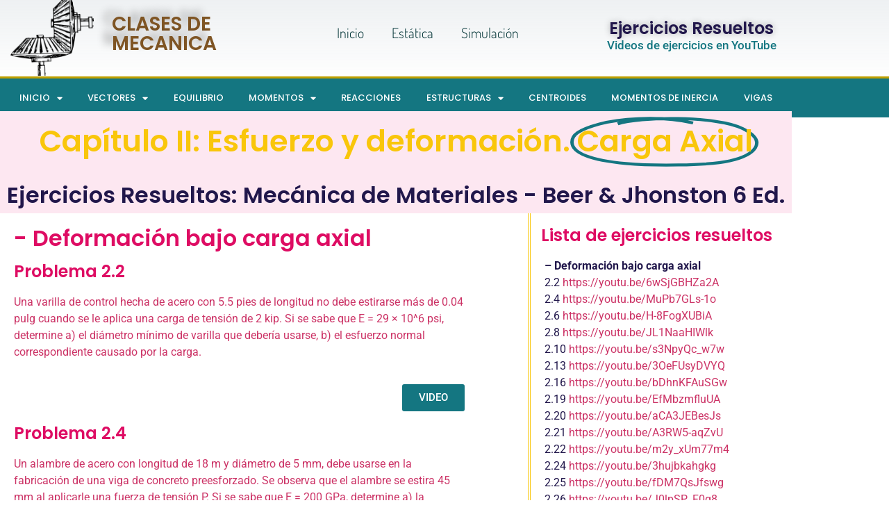

--- FILE ---
content_type: text/html; charset=UTF-8
request_url: https://clasesdemecanica.net/index.php/resistencia-bj-6ed-cap-ii-esfuerzo-y-deformacion-carga-axial-2/
body_size: 66573
content:
<!doctype html>
<html lang="es">
<head>
	<meta charset="UTF-8">
		<meta name="viewport" content="width=device-width, initial-scale=1">
	<link rel="profile" href="https://gmpg.org/xfn/11">
	<title>Resistencia B&#038;J 6Ed – CAP II: Esfuerzo y deformación. Carga axial &#8211; Clases de Mecánica</title>
<meta name='robots' content='max-image-preview:large' />
<link rel="alternate" type="application/rss+xml" title="Clases de Mecánica &raquo; Feed" href="https://clasesdemecanica.net/index.php/feed/" />
<link rel="alternate" type="application/rss+xml" title="Clases de Mecánica &raquo; Feed de los comentarios" href="https://clasesdemecanica.net/index.php/comments/feed/" />
<link rel="alternate" title="oEmbed (JSON)" type="application/json+oembed" href="https://clasesdemecanica.net/index.php/wp-json/oembed/1.0/embed?url=https%3A%2F%2Fclasesdemecanica.net%2Findex.php%2Fresistencia-bj-6ed-cap-ii-esfuerzo-y-deformacion-carga-axial-2%2F" />
<link rel="alternate" title="oEmbed (XML)" type="text/xml+oembed" href="https://clasesdemecanica.net/index.php/wp-json/oembed/1.0/embed?url=https%3A%2F%2Fclasesdemecanica.net%2Findex.php%2Fresistencia-bj-6ed-cap-ii-esfuerzo-y-deformacion-carga-axial-2%2F&#038;format=xml" />
<style id='wp-img-auto-sizes-contain-inline-css' type='text/css'>
img:is([sizes=auto i],[sizes^="auto," i]){contain-intrinsic-size:3000px 1500px}
/*# sourceURL=wp-img-auto-sizes-contain-inline-css */
</style>
<style id='wp-emoji-styles-inline-css' type='text/css'>

	img.wp-smiley, img.emoji {
		display: inline !important;
		border: none !important;
		box-shadow: none !important;
		height: 1em !important;
		width: 1em !important;
		margin: 0 0.07em !important;
		vertical-align: -0.1em !important;
		background: none !important;
		padding: 0 !important;
	}
/*# sourceURL=wp-emoji-styles-inline-css */
</style>
<style id='classic-theme-styles-inline-css' type='text/css'>
/*! This file is auto-generated */
.wp-block-button__link{color:#fff;background-color:#32373c;border-radius:9999px;box-shadow:none;text-decoration:none;padding:calc(.667em + 2px) calc(1.333em + 2px);font-size:1.125em}.wp-block-file__button{background:#32373c;color:#fff;text-decoration:none}
/*# sourceURL=/wp-includes/css/classic-themes.min.css */
</style>
<style id='global-styles-inline-css' type='text/css'>
:root{--wp--preset--aspect-ratio--square: 1;--wp--preset--aspect-ratio--4-3: 4/3;--wp--preset--aspect-ratio--3-4: 3/4;--wp--preset--aspect-ratio--3-2: 3/2;--wp--preset--aspect-ratio--2-3: 2/3;--wp--preset--aspect-ratio--16-9: 16/9;--wp--preset--aspect-ratio--9-16: 9/16;--wp--preset--color--black: #000000;--wp--preset--color--cyan-bluish-gray: #abb8c3;--wp--preset--color--white: #ffffff;--wp--preset--color--pale-pink: #f78da7;--wp--preset--color--vivid-red: #cf2e2e;--wp--preset--color--luminous-vivid-orange: #ff6900;--wp--preset--color--luminous-vivid-amber: #fcb900;--wp--preset--color--light-green-cyan: #7bdcb5;--wp--preset--color--vivid-green-cyan: #00d084;--wp--preset--color--pale-cyan-blue: #8ed1fc;--wp--preset--color--vivid-cyan-blue: #0693e3;--wp--preset--color--vivid-purple: #9b51e0;--wp--preset--gradient--vivid-cyan-blue-to-vivid-purple: linear-gradient(135deg,rgb(6,147,227) 0%,rgb(155,81,224) 100%);--wp--preset--gradient--light-green-cyan-to-vivid-green-cyan: linear-gradient(135deg,rgb(122,220,180) 0%,rgb(0,208,130) 100%);--wp--preset--gradient--luminous-vivid-amber-to-luminous-vivid-orange: linear-gradient(135deg,rgb(252,185,0) 0%,rgb(255,105,0) 100%);--wp--preset--gradient--luminous-vivid-orange-to-vivid-red: linear-gradient(135deg,rgb(255,105,0) 0%,rgb(207,46,46) 100%);--wp--preset--gradient--very-light-gray-to-cyan-bluish-gray: linear-gradient(135deg,rgb(238,238,238) 0%,rgb(169,184,195) 100%);--wp--preset--gradient--cool-to-warm-spectrum: linear-gradient(135deg,rgb(74,234,220) 0%,rgb(151,120,209) 20%,rgb(207,42,186) 40%,rgb(238,44,130) 60%,rgb(251,105,98) 80%,rgb(254,248,76) 100%);--wp--preset--gradient--blush-light-purple: linear-gradient(135deg,rgb(255,206,236) 0%,rgb(152,150,240) 100%);--wp--preset--gradient--blush-bordeaux: linear-gradient(135deg,rgb(254,205,165) 0%,rgb(254,45,45) 50%,rgb(107,0,62) 100%);--wp--preset--gradient--luminous-dusk: linear-gradient(135deg,rgb(255,203,112) 0%,rgb(199,81,192) 50%,rgb(65,88,208) 100%);--wp--preset--gradient--pale-ocean: linear-gradient(135deg,rgb(255,245,203) 0%,rgb(182,227,212) 50%,rgb(51,167,181) 100%);--wp--preset--gradient--electric-grass: linear-gradient(135deg,rgb(202,248,128) 0%,rgb(113,206,126) 100%);--wp--preset--gradient--midnight: linear-gradient(135deg,rgb(2,3,129) 0%,rgb(40,116,252) 100%);--wp--preset--font-size--small: 13px;--wp--preset--font-size--medium: 20px;--wp--preset--font-size--large: 36px;--wp--preset--font-size--x-large: 42px;--wp--preset--spacing--20: 0.44rem;--wp--preset--spacing--30: 0.67rem;--wp--preset--spacing--40: 1rem;--wp--preset--spacing--50: 1.5rem;--wp--preset--spacing--60: 2.25rem;--wp--preset--spacing--70: 3.38rem;--wp--preset--spacing--80: 5.06rem;--wp--preset--shadow--natural: 6px 6px 9px rgba(0, 0, 0, 0.2);--wp--preset--shadow--deep: 12px 12px 50px rgba(0, 0, 0, 0.4);--wp--preset--shadow--sharp: 6px 6px 0px rgba(0, 0, 0, 0.2);--wp--preset--shadow--outlined: 6px 6px 0px -3px rgb(255, 255, 255), 6px 6px rgb(0, 0, 0);--wp--preset--shadow--crisp: 6px 6px 0px rgb(0, 0, 0);}:where(.is-layout-flex){gap: 0.5em;}:where(.is-layout-grid){gap: 0.5em;}body .is-layout-flex{display: flex;}.is-layout-flex{flex-wrap: wrap;align-items: center;}.is-layout-flex > :is(*, div){margin: 0;}body .is-layout-grid{display: grid;}.is-layout-grid > :is(*, div){margin: 0;}:where(.wp-block-columns.is-layout-flex){gap: 2em;}:where(.wp-block-columns.is-layout-grid){gap: 2em;}:where(.wp-block-post-template.is-layout-flex){gap: 1.25em;}:where(.wp-block-post-template.is-layout-grid){gap: 1.25em;}.has-black-color{color: var(--wp--preset--color--black) !important;}.has-cyan-bluish-gray-color{color: var(--wp--preset--color--cyan-bluish-gray) !important;}.has-white-color{color: var(--wp--preset--color--white) !important;}.has-pale-pink-color{color: var(--wp--preset--color--pale-pink) !important;}.has-vivid-red-color{color: var(--wp--preset--color--vivid-red) !important;}.has-luminous-vivid-orange-color{color: var(--wp--preset--color--luminous-vivid-orange) !important;}.has-luminous-vivid-amber-color{color: var(--wp--preset--color--luminous-vivid-amber) !important;}.has-light-green-cyan-color{color: var(--wp--preset--color--light-green-cyan) !important;}.has-vivid-green-cyan-color{color: var(--wp--preset--color--vivid-green-cyan) !important;}.has-pale-cyan-blue-color{color: var(--wp--preset--color--pale-cyan-blue) !important;}.has-vivid-cyan-blue-color{color: var(--wp--preset--color--vivid-cyan-blue) !important;}.has-vivid-purple-color{color: var(--wp--preset--color--vivid-purple) !important;}.has-black-background-color{background-color: var(--wp--preset--color--black) !important;}.has-cyan-bluish-gray-background-color{background-color: var(--wp--preset--color--cyan-bluish-gray) !important;}.has-white-background-color{background-color: var(--wp--preset--color--white) !important;}.has-pale-pink-background-color{background-color: var(--wp--preset--color--pale-pink) !important;}.has-vivid-red-background-color{background-color: var(--wp--preset--color--vivid-red) !important;}.has-luminous-vivid-orange-background-color{background-color: var(--wp--preset--color--luminous-vivid-orange) !important;}.has-luminous-vivid-amber-background-color{background-color: var(--wp--preset--color--luminous-vivid-amber) !important;}.has-light-green-cyan-background-color{background-color: var(--wp--preset--color--light-green-cyan) !important;}.has-vivid-green-cyan-background-color{background-color: var(--wp--preset--color--vivid-green-cyan) !important;}.has-pale-cyan-blue-background-color{background-color: var(--wp--preset--color--pale-cyan-blue) !important;}.has-vivid-cyan-blue-background-color{background-color: var(--wp--preset--color--vivid-cyan-blue) !important;}.has-vivid-purple-background-color{background-color: var(--wp--preset--color--vivid-purple) !important;}.has-black-border-color{border-color: var(--wp--preset--color--black) !important;}.has-cyan-bluish-gray-border-color{border-color: var(--wp--preset--color--cyan-bluish-gray) !important;}.has-white-border-color{border-color: var(--wp--preset--color--white) !important;}.has-pale-pink-border-color{border-color: var(--wp--preset--color--pale-pink) !important;}.has-vivid-red-border-color{border-color: var(--wp--preset--color--vivid-red) !important;}.has-luminous-vivid-orange-border-color{border-color: var(--wp--preset--color--luminous-vivid-orange) !important;}.has-luminous-vivid-amber-border-color{border-color: var(--wp--preset--color--luminous-vivid-amber) !important;}.has-light-green-cyan-border-color{border-color: var(--wp--preset--color--light-green-cyan) !important;}.has-vivid-green-cyan-border-color{border-color: var(--wp--preset--color--vivid-green-cyan) !important;}.has-pale-cyan-blue-border-color{border-color: var(--wp--preset--color--pale-cyan-blue) !important;}.has-vivid-cyan-blue-border-color{border-color: var(--wp--preset--color--vivid-cyan-blue) !important;}.has-vivid-purple-border-color{border-color: var(--wp--preset--color--vivid-purple) !important;}.has-vivid-cyan-blue-to-vivid-purple-gradient-background{background: var(--wp--preset--gradient--vivid-cyan-blue-to-vivid-purple) !important;}.has-light-green-cyan-to-vivid-green-cyan-gradient-background{background: var(--wp--preset--gradient--light-green-cyan-to-vivid-green-cyan) !important;}.has-luminous-vivid-amber-to-luminous-vivid-orange-gradient-background{background: var(--wp--preset--gradient--luminous-vivid-amber-to-luminous-vivid-orange) !important;}.has-luminous-vivid-orange-to-vivid-red-gradient-background{background: var(--wp--preset--gradient--luminous-vivid-orange-to-vivid-red) !important;}.has-very-light-gray-to-cyan-bluish-gray-gradient-background{background: var(--wp--preset--gradient--very-light-gray-to-cyan-bluish-gray) !important;}.has-cool-to-warm-spectrum-gradient-background{background: var(--wp--preset--gradient--cool-to-warm-spectrum) !important;}.has-blush-light-purple-gradient-background{background: var(--wp--preset--gradient--blush-light-purple) !important;}.has-blush-bordeaux-gradient-background{background: var(--wp--preset--gradient--blush-bordeaux) !important;}.has-luminous-dusk-gradient-background{background: var(--wp--preset--gradient--luminous-dusk) !important;}.has-pale-ocean-gradient-background{background: var(--wp--preset--gradient--pale-ocean) !important;}.has-electric-grass-gradient-background{background: var(--wp--preset--gradient--electric-grass) !important;}.has-midnight-gradient-background{background: var(--wp--preset--gradient--midnight) !important;}.has-small-font-size{font-size: var(--wp--preset--font-size--small) !important;}.has-medium-font-size{font-size: var(--wp--preset--font-size--medium) !important;}.has-large-font-size{font-size: var(--wp--preset--font-size--large) !important;}.has-x-large-font-size{font-size: var(--wp--preset--font-size--x-large) !important;}
:where(.wp-block-post-template.is-layout-flex){gap: 1.25em;}:where(.wp-block-post-template.is-layout-grid){gap: 1.25em;}
:where(.wp-block-term-template.is-layout-flex){gap: 1.25em;}:where(.wp-block-term-template.is-layout-grid){gap: 1.25em;}
:where(.wp-block-columns.is-layout-flex){gap: 2em;}:where(.wp-block-columns.is-layout-grid){gap: 2em;}
:root :where(.wp-block-pullquote){font-size: 1.5em;line-height: 1.6;}
/*# sourceURL=global-styles-inline-css */
</style>
<link rel='stylesheet' id='hello-elementor-css' href='https://clasesdemecanica.net/wp-content/themes/hello-elementor/style.min.css?ver=2.5.0' type='text/css' media='all' />
<link rel='stylesheet' id='hello-elementor-theme-style-css' href='https://clasesdemecanica.net/wp-content/themes/hello-elementor/theme.min.css?ver=2.5.0' type='text/css' media='all' />
<link rel='stylesheet' id='elementor-frontend-css' href='https://clasesdemecanica.net/wp-content/plugins/elementor/assets/css/frontend.min.css?ver=3.34.2' type='text/css' media='all' />
<link rel='stylesheet' id='elementor-post-19-css' href='https://clasesdemecanica.net/wp-content/uploads/elementor/css/post-19.css?ver=1769010031' type='text/css' media='all' />
<link rel='stylesheet' id='widget-image-css' href='https://clasesdemecanica.net/wp-content/plugins/elementor/assets/css/widget-image.min.css?ver=3.34.2' type='text/css' media='all' />
<link rel='stylesheet' id='widget-heading-css' href='https://clasesdemecanica.net/wp-content/plugins/elementor/assets/css/widget-heading.min.css?ver=3.34.2' type='text/css' media='all' />
<link rel='stylesheet' id='widget-nav-menu-css' href='https://clasesdemecanica.net/wp-content/plugins/elementor-pro/assets/css/widget-nav-menu.min.css?ver=3.25.0' type='text/css' media='all' />
<link rel='stylesheet' id='widget-icon-list-css' href='https://clasesdemecanica.net/wp-content/plugins/elementor/assets/css/widget-icon-list.min.css?ver=3.34.2' type='text/css' media='all' />
<link rel='stylesheet' id='elementor-icons-css' href='https://clasesdemecanica.net/wp-content/plugins/elementor/assets/lib/eicons/css/elementor-icons.min.css?ver=5.46.0' type='text/css' media='all' />
<link rel='stylesheet' id='widget-animated-headline-css' href='https://clasesdemecanica.net/wp-content/plugins/elementor-pro/assets/css/widget-animated-headline.min.css?ver=3.25.0' type='text/css' media='all' />
<link rel='stylesheet' id='widget-divider-css' href='https://clasesdemecanica.net/wp-content/plugins/elementor/assets/css/widget-divider.min.css?ver=3.34.2' type='text/css' media='all' />
<link rel='stylesheet' id='elementor-post-5353-css' href='https://clasesdemecanica.net/wp-content/uploads/elementor/css/post-5353.css?ver=1769010814' type='text/css' media='all' />
<link rel='stylesheet' id='elementor-post-2515-css' href='https://clasesdemecanica.net/wp-content/uploads/elementor/css/post-2515.css?ver=1769010031' type='text/css' media='all' />
<link rel='stylesheet' id='elementor-post-5870-css' href='https://clasesdemecanica.net/wp-content/uploads/elementor/css/post-5870.css?ver=1769010031' type='text/css' media='all' />
<link rel='stylesheet' id='elementor-gf-local-poppins-css' href='https://clasesdemecanica.net/wp-content/uploads/elementor/google-fonts/css/poppins.css?ver=1742225840' type='text/css' media='all' />
<link rel='stylesheet' id='elementor-gf-local-robotoslab-css' href='https://clasesdemecanica.net/wp-content/uploads/elementor/google-fonts/css/robotoslab.css?ver=1742225856' type='text/css' media='all' />
<link rel='stylesheet' id='elementor-gf-local-roboto-css' href='https://clasesdemecanica.net/wp-content/uploads/elementor/google-fonts/css/roboto.css?ver=1742225896' type='text/css' media='all' />
<link rel='stylesheet' id='elementor-gf-local-mrdehaviland-css' href='https://clasesdemecanica.net/wp-content/uploads/elementor/google-fonts/css/mrdehaviland.css?ver=1742225897' type='text/css' media='all' />
<link rel='stylesheet' id='elementor-gf-local-dosis-css' href='https://clasesdemecanica.net/wp-content/uploads/elementor/google-fonts/css/dosis.css?ver=1742268736' type='text/css' media='all' />
<link rel='stylesheet' id='elementor-icons-shared-0-css' href='https://clasesdemecanica.net/wp-content/plugins/elementor/assets/lib/font-awesome/css/fontawesome.min.css?ver=5.15.3' type='text/css' media='all' />
<link rel='stylesheet' id='elementor-icons-fa-solid-css' href='https://clasesdemecanica.net/wp-content/plugins/elementor/assets/lib/font-awesome/css/solid.min.css?ver=5.15.3' type='text/css' media='all' />
<link rel='stylesheet' id='elementor-icons-fa-brands-css' href='https://clasesdemecanica.net/wp-content/plugins/elementor/assets/lib/font-awesome/css/brands.min.css?ver=5.15.3' type='text/css' media='all' />
<script type="text/javascript" src="https://clasesdemecanica.net/wp-includes/js/jquery/jquery.min.js?ver=3.7.1" id="jquery-core-js"></script>
<script type="text/javascript" src="https://clasesdemecanica.net/wp-includes/js/jquery/jquery-migrate.min.js?ver=3.4.1" id="jquery-migrate-js"></script>
<link rel="https://api.w.org/" href="https://clasesdemecanica.net/index.php/wp-json/" /><link rel="alternate" title="JSON" type="application/json" href="https://clasesdemecanica.net/index.php/wp-json/wp/v2/pages/5353" /><link rel="EditURI" type="application/rsd+xml" title="RSD" href="https://clasesdemecanica.net/xmlrpc.php?rsd" />
<meta name="generator" content="WordPress 6.9" />
<link rel="canonical" href="https://clasesdemecanica.net/index.php/resistencia-bj-6ed-cap-ii-esfuerzo-y-deformacion-carga-axial-2/" />
<link rel='shortlink' href='https://clasesdemecanica.net/?p=5353' />
<meta name="cdp-version" content="1.5.0" /><meta name="generator" content="Elementor 3.34.2; features: additional_custom_breakpoints; settings: css_print_method-external, google_font-enabled, font_display-auto">
			<style>
				.e-con.e-parent:nth-of-type(n+4):not(.e-lazyloaded):not(.e-no-lazyload),
				.e-con.e-parent:nth-of-type(n+4):not(.e-lazyloaded):not(.e-no-lazyload) * {
					background-image: none !important;
				}
				@media screen and (max-height: 1024px) {
					.e-con.e-parent:nth-of-type(n+3):not(.e-lazyloaded):not(.e-no-lazyload),
					.e-con.e-parent:nth-of-type(n+3):not(.e-lazyloaded):not(.e-no-lazyload) * {
						background-image: none !important;
					}
				}
				@media screen and (max-height: 640px) {
					.e-con.e-parent:nth-of-type(n+2):not(.e-lazyloaded):not(.e-no-lazyload),
					.e-con.e-parent:nth-of-type(n+2):not(.e-lazyloaded):not(.e-no-lazyload) * {
						background-image: none !important;
					}
				}
			</style>
			<link rel="icon" href="https://clasesdemecanica.net/wp-content/uploads/2021/01/cropped-Logo-1-32x32.png" sizes="32x32" />
<link rel="icon" href="https://clasesdemecanica.net/wp-content/uploads/2021/01/cropped-Logo-1-192x192.png" sizes="192x192" />
<link rel="apple-touch-icon" href="https://clasesdemecanica.net/wp-content/uploads/2021/01/cropped-Logo-1-180x180.png" />
<meta name="msapplication-TileImage" content="https://clasesdemecanica.net/wp-content/uploads/2021/01/cropped-Logo-1-270x270.png" />
</head>
<body class="wp-singular page-template-default page page-id-5353 wp-custom-logo wp-theme-hello-elementor elementor-default elementor-kit-19 elementor-page elementor-page-5353">

		<div data-elementor-type="header" data-elementor-id="2515" class="elementor elementor-2515 elementor-location-header" data-elementor-post-type="elementor_library">
					<section class="elementor-section elementor-top-section elementor-element elementor-element-3e1cad6 elementor-section-height-min-height elementor-section-content-middle elementor-section-boxed elementor-section-height-default elementor-section-items-middle" data-id="3e1cad6" data-element_type="section" data-settings="{&quot;background_background&quot;:&quot;gradient&quot;}">
						<div class="elementor-container elementor-column-gap-no">
					<div class="elementor-column elementor-col-33 elementor-top-column elementor-element elementor-element-abeebde" data-id="abeebde" data-element_type="column">
			<div class="elementor-widget-wrap elementor-element-populated">
						<section class="elementor-section elementor-inner-section elementor-element elementor-element-3dc3c35 elementor-section-boxed elementor-section-height-default elementor-section-height-default" data-id="3dc3c35" data-element_type="section">
						<div class="elementor-container elementor-column-gap-default">
					<div class="elementor-column elementor-col-50 elementor-inner-column elementor-element elementor-element-e9f392f" data-id="e9f392f" data-element_type="column">
			<div class="elementor-widget-wrap elementor-element-populated">
						<div class="elementor-element elementor-element-a02494e elementor-widget elementor-widget-theme-site-logo elementor-widget-image" data-id="a02494e" data-element_type="widget" data-widget_type="theme-site-logo.default">
				<div class="elementor-widget-container">
											<a href="https://clasesdemecanica.net">
			<img fetchpriority="high" width="512" height="512" src="https://clasesdemecanica.net/wp-content/uploads/2021/01/cropped-cropped-Logo-1.png" class="attachment-full size-full wp-image-3117" alt="" srcset="https://clasesdemecanica.net/wp-content/uploads/2021/01/cropped-cropped-Logo-1.png 512w, https://clasesdemecanica.net/wp-content/uploads/2021/01/cropped-cropped-Logo-1-300x300.png 300w, https://clasesdemecanica.net/wp-content/uploads/2021/01/cropped-cropped-Logo-1-150x150.png 150w" sizes="(max-width: 512px) 100vw, 512px" />				</a>
											</div>
				</div>
					</div>
		</div>
				<div class="elementor-column elementor-col-50 elementor-inner-column elementor-element elementor-element-f4e4cd7" data-id="f4e4cd7" data-element_type="column">
			<div class="elementor-widget-wrap elementor-element-populated">
						<div class="elementor-element elementor-element-e8f5597 elementor-widget elementor-widget-heading" data-id="e8f5597" data-element_type="widget" data-widget_type="heading.default">
				<div class="elementor-widget-container">
					<h3 class="elementor-heading-title elementor-size-default"><a href="https://clasesdemecanica.net/">CLASES DE MECANICA</a></h3>				</div>
				</div>
					</div>
		</div>
					</div>
		</section>
					</div>
		</div>
				<div class="elementor-column elementor-col-66 elementor-top-column elementor-element elementor-element-00f6b83" data-id="00f6b83" data-element_type="column">
			<div class="elementor-widget-wrap elementor-element-populated">
						<section class="elementor-section elementor-inner-section elementor-element elementor-element-9ededae elementor-hidden-phone elementor-section-boxed elementor-section-height-default elementor-section-height-default" data-id="9ededae" data-element_type="section">
						<div class="elementor-container elementor-column-gap-default">
					<div class="elementor-column elementor-col-50 elementor-inner-column elementor-element elementor-element-ebc7a2e" data-id="ebc7a2e" data-element_type="column">
			<div class="elementor-widget-wrap elementor-element-populated">
						<div class="elementor-element elementor-element-3c1affd elementor-nav-menu__align-center elementor-nav-menu--dropdown-none elementor-widget elementor-widget-nav-menu" data-id="3c1affd" data-element_type="widget" data-settings="{&quot;layout&quot;:&quot;horizontal&quot;,&quot;submenu_icon&quot;:{&quot;value&quot;:&quot;&lt;i class=\&quot;fas fa-caret-down\&quot;&gt;&lt;\/i&gt;&quot;,&quot;library&quot;:&quot;fa-solid&quot;}}" data-widget_type="nav-menu.default">
				<div class="elementor-widget-container">
								<nav aria-label="Menú" class="elementor-nav-menu--main elementor-nav-menu__container elementor-nav-menu--layout-horizontal e--pointer-underline e--animation-fade">
				<ul id="menu-1-3c1affd" class="elementor-nav-menu"><li class="menu-item menu-item-type-post_type menu-item-object-page menu-item-home menu-item-3438"><a href="https://clasesdemecanica.net/" class="elementor-item">Inicio</a></li>
<li class="menu-item menu-item-type-post_type menu-item-object-page menu-item-4759"><a href="https://clasesdemecanica.net/index.php/armaduras/" class="elementor-item">Estática</a></li>
<li class="menu-item menu-item-type-post_type menu-item-object-page menu-item-5885"><a href="https://clasesdemecanica.net/index.php/simulacion/" class="elementor-item">Simulación</a></li>
</ul>			</nav>
						<nav class="elementor-nav-menu--dropdown elementor-nav-menu__container" aria-hidden="true">
				<ul id="menu-2-3c1affd" class="elementor-nav-menu"><li class="menu-item menu-item-type-post_type menu-item-object-page menu-item-home menu-item-3438"><a href="https://clasesdemecanica.net/" class="elementor-item" tabindex="-1">Inicio</a></li>
<li class="menu-item menu-item-type-post_type menu-item-object-page menu-item-4759"><a href="https://clasesdemecanica.net/index.php/armaduras/" class="elementor-item" tabindex="-1">Estática</a></li>
<li class="menu-item menu-item-type-post_type menu-item-object-page menu-item-5885"><a href="https://clasesdemecanica.net/index.php/simulacion/" class="elementor-item" tabindex="-1">Simulación</a></li>
</ul>			</nav>
						</div>
				</div>
					</div>
		</div>
				<div class="elementor-column elementor-col-50 elementor-inner-column elementor-element elementor-element-3e07690" data-id="3e07690" data-element_type="column">
			<div class="elementor-widget-wrap elementor-element-populated">
						<div class="elementor-element elementor-element-51789ac elementor-widget elementor-widget-heading" data-id="51789ac" data-element_type="widget" data-widget_type="heading.default">
				<div class="elementor-widget-container">
					<h2 class="elementor-heading-title elementor-size-default"><a href="https://clasesdemecanica.net/index.php/ejercicios-resueltos/">Ejercicios Resueltos</a></h2>				</div>
				</div>
				<div class="elementor-element elementor-element-6a9582e elementor-widget elementor-widget-heading" data-id="6a9582e" data-element_type="widget" data-widget_type="heading.default">
				<div class="elementor-widget-container">
					<h4 class="elementor-heading-title elementor-size-default"><a href="https://clasesdemecanica.net/index.php/ejercicios-resueltos/">Videos de ejercicios en YouTube</a></h4>				</div>
				</div>
					</div>
		</div>
					</div>
		</section>
					</div>
		</div>
					</div>
		</section>
				<nav class="elementor-section elementor-top-section elementor-element elementor-element-80ca8b7 elementor-section-content-middle elementor-section-boxed elementor-section-height-default elementor-section-height-default" data-id="80ca8b7" data-element_type="section" data-settings="{&quot;background_background&quot;:&quot;classic&quot;}">
						<div class="elementor-container elementor-column-gap-no">
					<div class="elementor-column elementor-col-100 elementor-top-column elementor-element elementor-element-7dde403" data-id="7dde403" data-element_type="column">
			<div class="elementor-widget-wrap elementor-element-populated">
						<div class="elementor-element elementor-element-a6138eb elementor-nav-menu--stretch elementor-nav-menu__align-justify elementor-nav-menu--dropdown-tablet elementor-nav-menu__text-align-aside elementor-nav-menu--toggle elementor-nav-menu--burger elementor-widget elementor-widget-nav-menu" data-id="a6138eb" data-element_type="widget" data-settings="{&quot;full_width&quot;:&quot;stretch&quot;,&quot;layout&quot;:&quot;horizontal&quot;,&quot;submenu_icon&quot;:{&quot;value&quot;:&quot;&lt;i class=\&quot;fas fa-caret-down\&quot;&gt;&lt;\/i&gt;&quot;,&quot;library&quot;:&quot;fa-solid&quot;},&quot;toggle&quot;:&quot;burger&quot;}" data-widget_type="nav-menu.default">
				<div class="elementor-widget-container">
								<nav aria-label="Menú" class="elementor-nav-menu--main elementor-nav-menu__container elementor-nav-menu--layout-horizontal e--pointer-background e--animation-fade">
				<ul id="menu-1-a6138eb" class="elementor-nav-menu"><li class="menu-item menu-item-type-post_type menu-item-object-page menu-item-home menu-item-has-children menu-item-974"><a href="https://clasesdemecanica.net/" class="elementor-item">Inicio</a>
<ul class="sub-menu elementor-nav-menu--dropdown">
	<li class="menu-item menu-item-type-post_type menu-item-object-page menu-item-959"><a href="https://clasesdemecanica.net/index.php/introduccion-a-la-estatica/" class="elementor-sub-item">Introducción</a></li>
	<li class="menu-item menu-item-type-post_type menu-item-object-page menu-item-5659"><a href="https://clasesdemecanica.net/index.php/conceptos-basicos/" class="elementor-sub-item">Conceptos Básicos</a></li>
</ul>
</li>
<li class="menu-item menu-item-type-post_type menu-item-object-page menu-item-has-children menu-item-975"><a href="https://clasesdemecanica.net/index.php/vectores/" class="elementor-item">Vectores</a>
<ul class="sub-menu elementor-nav-menu--dropdown">
	<li class="menu-item menu-item-type-post_type menu-item-object-page menu-item-5584"><a href="https://clasesdemecanica.net/index.php/vectores-unitarios/" class="elementor-sub-item">Vectores Unitarios</a></li>
	<li class="menu-item menu-item-type-post_type menu-item-object-page menu-item-5728"><a href="https://clasesdemecanica.net/index.php/componentes-rectangulares/" class="elementor-sub-item">Componentes Rectangulares</a></li>
	<li class="menu-item menu-item-type-post_type menu-item-object-page menu-item-5597"><a href="https://clasesdemecanica.net/index.php/suma-vectorial/" class="elementor-sub-item">Suma Vectorial</a></li>
	<li class="menu-item menu-item-type-post_type menu-item-object-page menu-item-5727"><a href="https://clasesdemecanica.net/index.php/cosenos-directores/" class="elementor-sub-item">Cosenos Directores</a></li>
	<li class="menu-item menu-item-type-post_type menu-item-object-page menu-item-1563"><a href="https://clasesdemecanica.net/index.php/producto-punto-2/" class="elementor-sub-item">Producto punto de vectores</a></li>
	<li class="menu-item menu-item-type-post_type menu-item-object-page menu-item-5758"><a href="https://clasesdemecanica.net/index.php/producto-cruz/" class="elementor-sub-item">Producto Cruz</a></li>
</ul>
</li>
<li class="menu-item menu-item-type-post_type menu-item-object-page menu-item-3096"><a href="https://clasesdemecanica.net/index.php/equilibrio/" class="elementor-item">Equilibrio</a></li>
<li class="menu-item menu-item-type-post_type menu-item-object-page menu-item-has-children menu-item-1032"><a href="https://clasesdemecanica.net/index.php/momentos/" class="elementor-item">Momentos</a>
<ul class="sub-menu elementor-nav-menu--dropdown">
	<li class="menu-item menu-item-type-post_type menu-item-object-page menu-item-1911"><a href="https://clasesdemecanica.net/index.php/alrededor-de-un-punto/" class="elementor-sub-item">Momento alrededor de un punto</a></li>
	<li class="menu-item menu-item-type-post_type menu-item-object-page menu-item-2006"><a href="https://clasesdemecanica.net/index.php/momento-alrededor-de-un-eje/" class="elementor-sub-item">Momento alrededor de un eje</a></li>
	<li class="menu-item menu-item-type-post_type menu-item-object-page menu-item-2054"><a href="https://clasesdemecanica.net/index.php/momento-par/" class="elementor-sub-item">Momento par</a></li>
	<li class="menu-item menu-item-type-post_type menu-item-object-page menu-item-2128"><a href="https://clasesdemecanica.net/index.php/traslacion-de-fuerzas-momento/" class="elementor-sub-item">Traslación de fuerzas – Momento</a></li>
</ul>
</li>
<li class="menu-item menu-item-type-post_type menu-item-object-page menu-item-1160"><a href="https://clasesdemecanica.net/index.php/reacciones/" class="elementor-item">Reacciones</a></li>
<li class="menu-item menu-item-type-post_type menu-item-object-page menu-item-has-children menu-item-1195"><a href="https://clasesdemecanica.net/index.php/estructuras/" class="elementor-item">Estructuras</a>
<ul class="sub-menu elementor-nav-menu--dropdown">
	<li class="menu-item menu-item-type-post_type menu-item-object-page menu-item-2251"><a href="https://clasesdemecanica.net/index.php/armaduras/" class="elementor-sub-item">Armaduras</a></li>
	<li class="menu-item menu-item-type-post_type menu-item-object-page menu-item-2537"><a href="https://clasesdemecanica.net/index.php/marcos/" class="elementor-sub-item">Marcos, Armazones o Bastidores</a></li>
</ul>
</li>
<li class="menu-item menu-item-type-post_type menu-item-object-page menu-item-1207"><a href="https://clasesdemecanica.net/index.php/centroides/" class="elementor-item">Centroides</a></li>
<li class="menu-item menu-item-type-post_type menu-item-object-page menu-item-1355"><a href="https://clasesdemecanica.net/index.php/momentos-de-inercia/" class="elementor-item">Momentos de Inercia</a></li>
<li class="menu-item menu-item-type-post_type menu-item-object-page menu-item-1447"><a href="https://clasesdemecanica.net/index.php/vigas/" class="elementor-item">Vigas</a></li>
</ul>			</nav>
					<div class="elementor-menu-toggle" role="button" tabindex="0" aria-label="Alternar menú" aria-expanded="false">
			<i aria-hidden="true" role="presentation" class="elementor-menu-toggle__icon--open eicon-menu-bar"></i><i aria-hidden="true" role="presentation" class="elementor-menu-toggle__icon--close eicon-close"></i>			<span class="elementor-screen-only">Menú</span>
		</div>
					<nav class="elementor-nav-menu--dropdown elementor-nav-menu__container" aria-hidden="true">
				<ul id="menu-2-a6138eb" class="elementor-nav-menu"><li class="menu-item menu-item-type-post_type menu-item-object-page menu-item-home menu-item-has-children menu-item-974"><a href="https://clasesdemecanica.net/" class="elementor-item" tabindex="-1">Inicio</a>
<ul class="sub-menu elementor-nav-menu--dropdown">
	<li class="menu-item menu-item-type-post_type menu-item-object-page menu-item-959"><a href="https://clasesdemecanica.net/index.php/introduccion-a-la-estatica/" class="elementor-sub-item" tabindex="-1">Introducción</a></li>
	<li class="menu-item menu-item-type-post_type menu-item-object-page menu-item-5659"><a href="https://clasesdemecanica.net/index.php/conceptos-basicos/" class="elementor-sub-item" tabindex="-1">Conceptos Básicos</a></li>
</ul>
</li>
<li class="menu-item menu-item-type-post_type menu-item-object-page menu-item-has-children menu-item-975"><a href="https://clasesdemecanica.net/index.php/vectores/" class="elementor-item" tabindex="-1">Vectores</a>
<ul class="sub-menu elementor-nav-menu--dropdown">
	<li class="menu-item menu-item-type-post_type menu-item-object-page menu-item-5584"><a href="https://clasesdemecanica.net/index.php/vectores-unitarios/" class="elementor-sub-item" tabindex="-1">Vectores Unitarios</a></li>
	<li class="menu-item menu-item-type-post_type menu-item-object-page menu-item-5728"><a href="https://clasesdemecanica.net/index.php/componentes-rectangulares/" class="elementor-sub-item" tabindex="-1">Componentes Rectangulares</a></li>
	<li class="menu-item menu-item-type-post_type menu-item-object-page menu-item-5597"><a href="https://clasesdemecanica.net/index.php/suma-vectorial/" class="elementor-sub-item" tabindex="-1">Suma Vectorial</a></li>
	<li class="menu-item menu-item-type-post_type menu-item-object-page menu-item-5727"><a href="https://clasesdemecanica.net/index.php/cosenos-directores/" class="elementor-sub-item" tabindex="-1">Cosenos Directores</a></li>
	<li class="menu-item menu-item-type-post_type menu-item-object-page menu-item-1563"><a href="https://clasesdemecanica.net/index.php/producto-punto-2/" class="elementor-sub-item" tabindex="-1">Producto punto de vectores</a></li>
	<li class="menu-item menu-item-type-post_type menu-item-object-page menu-item-5758"><a href="https://clasesdemecanica.net/index.php/producto-cruz/" class="elementor-sub-item" tabindex="-1">Producto Cruz</a></li>
</ul>
</li>
<li class="menu-item menu-item-type-post_type menu-item-object-page menu-item-3096"><a href="https://clasesdemecanica.net/index.php/equilibrio/" class="elementor-item" tabindex="-1">Equilibrio</a></li>
<li class="menu-item menu-item-type-post_type menu-item-object-page menu-item-has-children menu-item-1032"><a href="https://clasesdemecanica.net/index.php/momentos/" class="elementor-item" tabindex="-1">Momentos</a>
<ul class="sub-menu elementor-nav-menu--dropdown">
	<li class="menu-item menu-item-type-post_type menu-item-object-page menu-item-1911"><a href="https://clasesdemecanica.net/index.php/alrededor-de-un-punto/" class="elementor-sub-item" tabindex="-1">Momento alrededor de un punto</a></li>
	<li class="menu-item menu-item-type-post_type menu-item-object-page menu-item-2006"><a href="https://clasesdemecanica.net/index.php/momento-alrededor-de-un-eje/" class="elementor-sub-item" tabindex="-1">Momento alrededor de un eje</a></li>
	<li class="menu-item menu-item-type-post_type menu-item-object-page menu-item-2054"><a href="https://clasesdemecanica.net/index.php/momento-par/" class="elementor-sub-item" tabindex="-1">Momento par</a></li>
	<li class="menu-item menu-item-type-post_type menu-item-object-page menu-item-2128"><a href="https://clasesdemecanica.net/index.php/traslacion-de-fuerzas-momento/" class="elementor-sub-item" tabindex="-1">Traslación de fuerzas – Momento</a></li>
</ul>
</li>
<li class="menu-item menu-item-type-post_type menu-item-object-page menu-item-1160"><a href="https://clasesdemecanica.net/index.php/reacciones/" class="elementor-item" tabindex="-1">Reacciones</a></li>
<li class="menu-item menu-item-type-post_type menu-item-object-page menu-item-has-children menu-item-1195"><a href="https://clasesdemecanica.net/index.php/estructuras/" class="elementor-item" tabindex="-1">Estructuras</a>
<ul class="sub-menu elementor-nav-menu--dropdown">
	<li class="menu-item menu-item-type-post_type menu-item-object-page menu-item-2251"><a href="https://clasesdemecanica.net/index.php/armaduras/" class="elementor-sub-item" tabindex="-1">Armaduras</a></li>
	<li class="menu-item menu-item-type-post_type menu-item-object-page menu-item-2537"><a href="https://clasesdemecanica.net/index.php/marcos/" class="elementor-sub-item" tabindex="-1">Marcos, Armazones o Bastidores</a></li>
</ul>
</li>
<li class="menu-item menu-item-type-post_type menu-item-object-page menu-item-1207"><a href="https://clasesdemecanica.net/index.php/centroides/" class="elementor-item" tabindex="-1">Centroides</a></li>
<li class="menu-item menu-item-type-post_type menu-item-object-page menu-item-1355"><a href="https://clasesdemecanica.net/index.php/momentos-de-inercia/" class="elementor-item" tabindex="-1">Momentos de Inercia</a></li>
<li class="menu-item menu-item-type-post_type menu-item-object-page menu-item-1447"><a href="https://clasesdemecanica.net/index.php/vigas/" class="elementor-item" tabindex="-1">Vigas</a></li>
</ul>			</nav>
						</div>
				</div>
					</div>
		</div>
					</div>
		</nav>
				</div>
		
<main id="content" class="site-main post-5353 page type-page status-publish hentry" role="main">
		<div class="page-content">
				<div data-elementor-type="wp-page" data-elementor-id="5353" class="elementor elementor-5353" data-elementor-post-type="page">
						<section class="elementor-section elementor-top-section elementor-element elementor-element-c31e5ea elementor-section-boxed elementor-section-height-default elementor-section-height-default" data-id="c31e5ea" data-element_type="section" data-settings="{&quot;background_background&quot;:&quot;classic&quot;}">
							<div class="elementor-background-overlay"></div>
							<div class="elementor-container elementor-column-gap-default">
					<div class="elementor-column elementor-col-100 elementor-top-column elementor-element elementor-element-3135348" data-id="3135348" data-element_type="column" data-settings="{&quot;background_background&quot;:&quot;classic&quot;}">
			<div class="elementor-widget-wrap elementor-element-populated">
						<div class="elementor-element elementor-element-db3b5a5 elementor-headline--style-highlight elementor-widget elementor-widget-animated-headline" data-id="db3b5a5" data-element_type="widget" data-settings="{&quot;highlighted_text&quot;:&quot;Carga Axial&quot;,&quot;headline_style&quot;:&quot;highlight&quot;,&quot;marker&quot;:&quot;circle&quot;,&quot;loop&quot;:&quot;yes&quot;,&quot;highlight_animation_duration&quot;:1200,&quot;highlight_iteration_delay&quot;:8000}" data-widget_type="animated-headline.default">
				<div class="elementor-widget-container">
							<h3 class="elementor-headline">
					<span class="elementor-headline-plain-text elementor-headline-text-wrapper">Capítulo II: Esfuerzo y deformación.</span>
				<span class="elementor-headline-dynamic-wrapper elementor-headline-text-wrapper">
					<span class="elementor-headline-dynamic-text elementor-headline-text-active">Carga Axial</span>
				</span>
				</h3>
						</div>
				</div>
				<div class="elementor-element elementor-element-7c72fd2 elementor-widget elementor-widget-heading" data-id="7c72fd2" data-element_type="widget" data-widget_type="heading.default">
				<div class="elementor-widget-container">
					<h2 class="elementor-heading-title elementor-size-default">Ejercicios Resueltos: Mecánica de Materiales - Beer &amp; Jhonston 6 Ed.</h2>				</div>
				</div>
					</div>
		</div>
					</div>
		</section>
				<section class="elementor-section elementor-top-section elementor-element elementor-element-12db641 elementor-reverse-mobile elementor-section-boxed elementor-section-height-default elementor-section-height-default" data-id="12db641" data-element_type="section">
						<div class="elementor-container elementor-column-gap-default">
					<div class="elementor-column elementor-col-50 elementor-top-column elementor-element elementor-element-4cd8da7" data-id="4cd8da7" data-element_type="column">
			<div class="elementor-widget-wrap elementor-element-populated">
						<section class="elementor-section elementor-inner-section elementor-element elementor-element-3917c6c elementor-section-boxed elementor-section-height-default elementor-section-height-default" data-id="3917c6c" data-element_type="section">
						<div class="elementor-container elementor-column-gap-default">
					<div class="elementor-column elementor-col-100 elementor-inner-column elementor-element elementor-element-d6506d4" data-id="d6506d4" data-element_type="column">
			<div class="elementor-widget-wrap elementor-element-populated">
						<div class="elementor-element elementor-element-89be4ac elementor-widget elementor-widget-heading" data-id="89be4ac" data-element_type="widget" data-widget_type="heading.default">
				<div class="elementor-widget-container">
					<h2 class="elementor-heading-title elementor-size-default">- Deformación bajo carga axial</h2>				</div>
				</div>
					</div>
		</div>
					</div>
		</section>
				<section class="elementor-section elementor-inner-section elementor-element elementor-element-88a62df elementor-section-boxed elementor-section-height-default elementor-section-height-default" data-id="88a62df" data-element_type="section">
						<div class="elementor-container elementor-column-gap-default">
					<div class="elementor-column elementor-col-50 elementor-inner-column elementor-element elementor-element-5bd545e" data-id="5bd545e" data-element_type="column">
			<div class="elementor-widget-wrap elementor-element-populated">
						<div class="elementor-element elementor-element-e9b71b2 elementor-widget elementor-widget-heading" data-id="e9b71b2" data-element_type="widget" data-widget_type="heading.default">
				<div class="elementor-widget-container">
					<h4 class="elementor-heading-title elementor-size-default"><a href="https://youtu.be/6wSjGBHZa2A%20">Problema 2.2</a></h4>				</div>
				</div>
				<div class="elementor-element elementor-element-742c898 elementor-widget elementor-widget-text-editor" data-id="742c898" data-element_type="widget" data-widget_type="text-editor.default">
				<div class="elementor-widget-container">
									<p><a href="https://youtu.be/6wSjGBHZa2A">Una varilla de control hecha de acero con 5.5 pies de longitud no debe estirarse más de 0.04 pulg cuando se le aplica una carga de tensión de 2 kip. Si se sabe que E = 29 × 10^6 psi, determine a) el diámetro mínimo de varilla que debería usarse, b) el esfuerzo normal correspondiente causado por la carga.</a></p>								</div>
				</div>
				<div class="elementor-element elementor-element-01f28f3 elementor-align-right elementor-widget elementor-widget-button" data-id="01f28f3" data-element_type="widget" data-settings="{&quot;motion_fx_motion_fx_scrolling&quot;:&quot;yes&quot;,&quot;motion_fx_translateX_effect&quot;:&quot;yes&quot;,&quot;motion_fx_translateX_affectedRange&quot;:{&quot;unit&quot;:&quot;%&quot;,&quot;size&quot;:&quot;&quot;,&quot;sizes&quot;:{&quot;start&quot;:50,&quot;end&quot;:100}},&quot;motion_fx_translateX_speed&quot;:{&quot;unit&quot;:&quot;px&quot;,&quot;size&quot;:4,&quot;sizes&quot;:[]},&quot;motion_fx_devices&quot;:[&quot;desktop&quot;,&quot;tablet&quot;,&quot;mobile&quot;]}" data-widget_type="button.default">
				<div class="elementor-widget-container">
									<div class="elementor-button-wrapper">
					<a class="elementor-button elementor-button-link elementor-size-sm" href="https://youtu.be/6wSjGBHZa2A%20">
						<span class="elementor-button-content-wrapper">
									<span class="elementor-button-text">VIDEO</span>
					</span>
					</a>
				</div>
								</div>
				</div>
					</div>
		</div>
				<div class="elementor-column elementor-col-50 elementor-inner-column elementor-element elementor-element-265fb12" data-id="265fb12" data-element_type="column">
			<div class="elementor-widget-wrap">
							</div>
		</div>
					</div>
		</section>
				<section class="elementor-section elementor-inner-section elementor-element elementor-element-aa0b635 elementor-section-boxed elementor-section-height-default elementor-section-height-default" data-id="aa0b635" data-element_type="section">
						<div class="elementor-container elementor-column-gap-default">
					<div class="elementor-column elementor-col-50 elementor-inner-column elementor-element elementor-element-6b4d1e1" data-id="6b4d1e1" data-element_type="column">
			<div class="elementor-widget-wrap elementor-element-populated">
						<div class="elementor-element elementor-element-b05b6ee elementor-widget elementor-widget-heading" data-id="b05b6ee" data-element_type="widget" data-widget_type="heading.default">
				<div class="elementor-widget-container">
					<h4 class="elementor-heading-title elementor-size-default"><a href="https://youtu.be/MuPb7GLs-1o">Problema 2.4</a></h4>				</div>
				</div>
				<div class="elementor-element elementor-element-0b8d89a elementor-widget elementor-widget-text-editor" data-id="0b8d89a" data-element_type="widget" data-widget_type="text-editor.default">
				<div class="elementor-widget-container">
									<p><a href="https://youtu.be/MuPb7GLs-1o">Un alambre de acero con longitud de 18 m y diámetro de 5 mm, debe usarse en la fabricación de una viga de concreto preesforzado. Se observa que el alambre se estira 45 mm al aplicarle una fuerza de tensión P. Si se sabe que E = 200 GPa, determine a) la magnitud de la fuerza P, b) el esfuerzo normal correspondiente en el alambre.</a></p>								</div>
				</div>
				<div class="elementor-element elementor-element-d3c886d elementor-align-right elementor-widget elementor-widget-button" data-id="d3c886d" data-element_type="widget" data-settings="{&quot;motion_fx_motion_fx_scrolling&quot;:&quot;yes&quot;,&quot;motion_fx_translateX_effect&quot;:&quot;yes&quot;,&quot;motion_fx_translateX_affectedRange&quot;:{&quot;unit&quot;:&quot;%&quot;,&quot;size&quot;:&quot;&quot;,&quot;sizes&quot;:{&quot;start&quot;:50,&quot;end&quot;:100}},&quot;motion_fx_translateX_speed&quot;:{&quot;unit&quot;:&quot;px&quot;,&quot;size&quot;:4,&quot;sizes&quot;:[]},&quot;motion_fx_devices&quot;:[&quot;desktop&quot;,&quot;tablet&quot;,&quot;mobile&quot;]}" data-widget_type="button.default">
				<div class="elementor-widget-container">
									<div class="elementor-button-wrapper">
					<a class="elementor-button elementor-button-link elementor-size-sm" href="https://youtu.be/MuPb7GLs-1o">
						<span class="elementor-button-content-wrapper">
									<span class="elementor-button-text">VIDEO</span>
					</span>
					</a>
				</div>
								</div>
				</div>
					</div>
		</div>
				<div class="elementor-column elementor-col-50 elementor-inner-column elementor-element elementor-element-a89242e" data-id="a89242e" data-element_type="column">
			<div class="elementor-widget-wrap">
							</div>
		</div>
					</div>
		</section>
				<section class="elementor-section elementor-inner-section elementor-element elementor-element-e5493d8 elementor-section-boxed elementor-section-height-default elementor-section-height-default" data-id="e5493d8" data-element_type="section">
						<div class="elementor-container elementor-column-gap-default">
					<div class="elementor-column elementor-col-50 elementor-inner-column elementor-element elementor-element-dd713bb" data-id="dd713bb" data-element_type="column">
			<div class="elementor-widget-wrap elementor-element-populated">
						<div class="elementor-element elementor-element-aac81f2 elementor-widget elementor-widget-heading" data-id="aac81f2" data-element_type="widget" data-widget_type="heading.default">
				<div class="elementor-widget-container">
					<h4 class="elementor-heading-title elementor-size-default"><a href="https://youtu.be/H-8FogXUBiA">Problema 2.6</a></h4>				</div>
				</div>
				<div class="elementor-element elementor-element-4d31387 elementor-widget elementor-widget-text-editor" data-id="4d31387" data-element_type="widget" data-widget_type="text-editor.default">
				<div class="elementor-widget-container">
									<p style="text-align: right;"><a href="https://youtu.be/H-8FogXUBiA">Un hilo de nailon se somete a una fuerza de tensión de 8.5 N. Si se sabe que E = 3.3 GPa y que la longitud del hilo aumenta en 1.1%, determine a) el diámetro del hilo, b) el esfuerzo en el hilo.</a></p>								</div>
				</div>
				<div class="elementor-element elementor-element-614dc10 elementor-align-right elementor-widget elementor-widget-button" data-id="614dc10" data-element_type="widget" data-settings="{&quot;motion_fx_motion_fx_scrolling&quot;:&quot;yes&quot;,&quot;motion_fx_translateX_effect&quot;:&quot;yes&quot;,&quot;motion_fx_translateX_affectedRange&quot;:{&quot;unit&quot;:&quot;%&quot;,&quot;size&quot;:&quot;&quot;,&quot;sizes&quot;:{&quot;start&quot;:50,&quot;end&quot;:100}},&quot;motion_fx_translateX_speed&quot;:{&quot;unit&quot;:&quot;px&quot;,&quot;size&quot;:4,&quot;sizes&quot;:[]},&quot;motion_fx_devices&quot;:[&quot;desktop&quot;,&quot;tablet&quot;,&quot;mobile&quot;]}" data-widget_type="button.default">
				<div class="elementor-widget-container">
									<div class="elementor-button-wrapper">
					<a class="elementor-button elementor-button-link elementor-size-sm" href="https://youtu.be/H-8FogXUBiA">
						<span class="elementor-button-content-wrapper">
									<span class="elementor-button-text">VIDEO</span>
					</span>
					</a>
				</div>
								</div>
				</div>
					</div>
		</div>
				<div class="elementor-column elementor-col-50 elementor-inner-column elementor-element elementor-element-e23802d" data-id="e23802d" data-element_type="column">
			<div class="elementor-widget-wrap">
							</div>
		</div>
					</div>
		</section>
				<section class="elementor-section elementor-inner-section elementor-element elementor-element-08b942d elementor-section-boxed elementor-section-height-default elementor-section-height-default" data-id="08b942d" data-element_type="section">
						<div class="elementor-container elementor-column-gap-default">
					<div class="elementor-column elementor-col-50 elementor-inner-column elementor-element elementor-element-1f102ae" data-id="1f102ae" data-element_type="column">
			<div class="elementor-widget-wrap elementor-element-populated">
						<div class="elementor-element elementor-element-f02f9b1 elementor-widget elementor-widget-heading" data-id="f02f9b1" data-element_type="widget" data-widget_type="heading.default">
				<div class="elementor-widget-container">
					<h4 class="elementor-heading-title elementor-size-default"><a href="https://youtu.be/JL1NaaHIWlk">Problema 2.8</a></h4>				</div>
				</div>
				<div class="elementor-element elementor-element-2f5b338 elementor-widget elementor-widget-text-editor" data-id="2f5b338" data-element_type="widget" data-widget_type="text-editor.default">
				<div class="elementor-widget-container">
									<p><a href="https://youtu.be/JL1NaaHIWlk">Un tubo de aluminio no debe estirarse más de 0.05 in cuando se le aplique una carga de tensión. Si se sabe que E = 10.1 × 106 psi y que el esfuerzo normal permisible máximo es de 14 ksi, determine a) la longitud permisible máxima del tubo, b) el área requerida para el tubo si la carga de tensión es de 127.5 kips.</a></p>								</div>
				</div>
				<div class="elementor-element elementor-element-4375653 elementor-align-right elementor-widget elementor-widget-button" data-id="4375653" data-element_type="widget" data-settings="{&quot;motion_fx_motion_fx_scrolling&quot;:&quot;yes&quot;,&quot;motion_fx_translateX_effect&quot;:&quot;yes&quot;,&quot;motion_fx_translateX_affectedRange&quot;:{&quot;unit&quot;:&quot;%&quot;,&quot;size&quot;:&quot;&quot;,&quot;sizes&quot;:{&quot;start&quot;:50,&quot;end&quot;:100}},&quot;motion_fx_translateX_speed&quot;:{&quot;unit&quot;:&quot;px&quot;,&quot;size&quot;:4,&quot;sizes&quot;:[]},&quot;motion_fx_devices&quot;:[&quot;desktop&quot;,&quot;tablet&quot;,&quot;mobile&quot;]}" data-widget_type="button.default">
				<div class="elementor-widget-container">
									<div class="elementor-button-wrapper">
					<a class="elementor-button elementor-button-link elementor-size-sm" href="https://youtu.be/JL1NaaHIWlk">
						<span class="elementor-button-content-wrapper">
									<span class="elementor-button-text">VIDEO</span>
					</span>
					</a>
				</div>
								</div>
				</div>
					</div>
		</div>
				<div class="elementor-column elementor-col-50 elementor-inner-column elementor-element elementor-element-672d740" data-id="672d740" data-element_type="column">
			<div class="elementor-widget-wrap">
							</div>
		</div>
					</div>
		</section>
				<section class="elementor-section elementor-inner-section elementor-element elementor-element-3745c86 elementor-section-boxed elementor-section-height-default elementor-section-height-default" data-id="3745c86" data-element_type="section">
						<div class="elementor-container elementor-column-gap-default">
					<div class="elementor-column elementor-col-50 elementor-inner-column elementor-element elementor-element-be507e4" data-id="be507e4" data-element_type="column">
			<div class="elementor-widget-wrap elementor-element-populated">
						<div class="elementor-element elementor-element-82f0ac1 elementor-widget elementor-widget-heading" data-id="82f0ac1" data-element_type="widget" data-widget_type="heading.default">
				<div class="elementor-widget-container">
					<h4 class="elementor-heading-title elementor-size-default"><a href="https://youtu.be/s3NpyQc_w7w">Problema 2.10</a></h4>				</div>
				</div>
				<div class="elementor-element elementor-element-15af765 elementor-widget elementor-widget-text-editor" data-id="15af765" data-element_type="widget" data-widget_type="text-editor.default">
				<div class="elementor-widget-container">
									<p><a href="https://youtu.be/s3NpyQc_w7w">Una barra cuadrada de latón amarillo no debe estirarse más de 2.5 mm cuando se someta a una carga de tensión. Si se sabe que E = 105 GPa y que el esfuerzo permisible a tensión es de 180 MPa, determine a) la longitud máxima permisible de la barra, b) las dimensiones requeridas para la sección transversal si la carga de tensión es de 40 kN.</a></p>								</div>
				</div>
				<div class="elementor-element elementor-element-9e45601 elementor-align-right elementor-widget elementor-widget-button" data-id="9e45601" data-element_type="widget" data-settings="{&quot;motion_fx_motion_fx_scrolling&quot;:&quot;yes&quot;,&quot;motion_fx_translateX_effect&quot;:&quot;yes&quot;,&quot;motion_fx_translateX_affectedRange&quot;:{&quot;unit&quot;:&quot;%&quot;,&quot;size&quot;:&quot;&quot;,&quot;sizes&quot;:{&quot;start&quot;:50,&quot;end&quot;:100}},&quot;motion_fx_translateX_speed&quot;:{&quot;unit&quot;:&quot;px&quot;,&quot;size&quot;:4,&quot;sizes&quot;:[]},&quot;motion_fx_devices&quot;:[&quot;desktop&quot;,&quot;tablet&quot;,&quot;mobile&quot;]}" data-widget_type="button.default">
				<div class="elementor-widget-container">
									<div class="elementor-button-wrapper">
					<a class="elementor-button elementor-button-link elementor-size-sm" href="https://youtu.be/s3NpyQc_w7w">
						<span class="elementor-button-content-wrapper">
									<span class="elementor-button-text">VIDEO</span>
					</span>
					</a>
				</div>
								</div>
				</div>
					</div>
		</div>
				<div class="elementor-column elementor-col-50 elementor-inner-column elementor-element elementor-element-d5acd0b" data-id="d5acd0b" data-element_type="column">
			<div class="elementor-widget-wrap">
							</div>
		</div>
					</div>
		</section>
				<section class="elementor-section elementor-inner-section elementor-element elementor-element-bd15e99 elementor-section-boxed elementor-section-height-default elementor-section-height-default" data-id="bd15e99" data-element_type="section">
						<div class="elementor-container elementor-column-gap-default">
					<div class="elementor-column elementor-col-50 elementor-inner-column elementor-element elementor-element-e025969" data-id="e025969" data-element_type="column">
			<div class="elementor-widget-wrap elementor-element-populated">
						<div class="elementor-element elementor-element-fd2bc74 elementor-widget elementor-widget-heading" data-id="fd2bc74" data-element_type="widget" data-widget_type="heading.default">
				<div class="elementor-widget-container">
					<h4 class="elementor-heading-title elementor-size-default">Problema 2.12</h4>				</div>
				</div>
				<div class="elementor-element elementor-element-0e83c42 elementor-widget elementor-widget-text-editor" data-id="0e83c42" data-element_type="widget" data-widget_type="text-editor.default">
				<div class="elementor-widget-container">
									<p>Un hilo de nailon estará sometido a una carga de tensión de 10 N. Si se sabe que E = 3.2 GPa, que el esfuerzo normal permisible del aluminio es de 40 MPa y que la longitud del hilo no debe aumentar más de 1%, determine el diámetro requerido del hilo.</p>								</div>
				</div>
				<div class="elementor-element elementor-element-2973a3b elementor-align-left elementor-widget elementor-widget-button" data-id="2973a3b" data-element_type="widget" data-settings="{&quot;motion_fx_motion_fx_scrolling&quot;:&quot;yes&quot;,&quot;motion_fx_translateX_effect&quot;:&quot;yes&quot;,&quot;motion_fx_translateX_affectedRange&quot;:{&quot;unit&quot;:&quot;%&quot;,&quot;size&quot;:&quot;&quot;,&quot;sizes&quot;:{&quot;start&quot;:50,&quot;end&quot;:100}},&quot;motion_fx_translateX_direction&quot;:&quot;negative&quot;,&quot;motion_fx_translateX_speed&quot;:{&quot;unit&quot;:&quot;px&quot;,&quot;size&quot;:4,&quot;sizes&quot;:[]},&quot;motion_fx_devices&quot;:[&quot;desktop&quot;,&quot;tablet&quot;,&quot;mobile&quot;]}" data-widget_type="button.default">
				<div class="elementor-widget-container">
									<div class="elementor-button-wrapper">
					<a class="elementor-button elementor-size-sm" role="button">
						<span class="elementor-button-content-wrapper">
									<span class="elementor-button-text">NO VIDEO</span>
					</span>
					</a>
				</div>
								</div>
				</div>
					</div>
		</div>
				<div class="elementor-column elementor-col-50 elementor-inner-column elementor-element elementor-element-108f1a6" data-id="108f1a6" data-element_type="column">
			<div class="elementor-widget-wrap">
							</div>
		</div>
					</div>
		</section>
				<section class="elementor-section elementor-inner-section elementor-element elementor-element-9628c05 elementor-section-boxed elementor-section-height-default elementor-section-height-default" data-id="9628c05" data-element_type="section">
						<div class="elementor-container elementor-column-gap-default">
					<div class="elementor-column elementor-col-50 elementor-inner-column elementor-element elementor-element-5a02acc" data-id="5a02acc" data-element_type="column">
			<div class="elementor-widget-wrap elementor-element-populated">
						<div class="elementor-element elementor-element-60464f5 elementor-widget elementor-widget-image" data-id="60464f5" data-element_type="widget" data-widget_type="image.default">
				<div class="elementor-widget-container">
																<a href="https://youtu.be/3OeFUsyDVYQ%20">
							<img decoding="async" width="720" height="672" src="https://clasesdemecanica.net/wp-content/uploads/2023/03/2.14-RB7.png" class="attachment-full size-full wp-image-6061" alt="" srcset="https://clasesdemecanica.net/wp-content/uploads/2023/03/2.14-RB7.png 720w, https://clasesdemecanica.net/wp-content/uploads/2023/03/2.14-RB7-300x280.png 300w" sizes="(max-width: 720px) 100vw, 720px" />								</a>
															</div>
				</div>
					</div>
		</div>
				<div class="elementor-column elementor-col-50 elementor-inner-column elementor-element elementor-element-624d12b" data-id="624d12b" data-element_type="column">
			<div class="elementor-widget-wrap elementor-element-populated">
						<div class="elementor-element elementor-element-02762a0 elementor-widget elementor-widget-heading" data-id="02762a0" data-element_type="widget" data-widget_type="heading.default">
				<div class="elementor-widget-container">
					<h4 class="elementor-heading-title elementor-size-default"><a href="https://youtu.be/3OeFUsyDVYQ%20">Problema 2.13</a></h4>				</div>
				</div>
				<div class="elementor-element elementor-element-5a3e3c7 elementor-widget elementor-widget-text-editor" data-id="5a3e3c7" data-element_type="widget" data-widget_type="text-editor.default">
				<div class="elementor-widget-container">
									<p><a href="https://youtu.be/3OeFUsyDVYQ">El cable BC de 4 mm de diámetro es de un acero con E = 200 GPa. Si se sabe que el máximo esfuerzo en el cable no debe exceder 190 MPa y que la elongación del cable no debe sobrepasar 6 mm, encuentre la carga máxima P que puede aplicarse como se muestra en la figura.</a></p>								</div>
				</div>
				<div class="elementor-element elementor-element-6607ae7 elementor-align-right elementor-widget elementor-widget-button" data-id="6607ae7" data-element_type="widget" data-settings="{&quot;motion_fx_motion_fx_scrolling&quot;:&quot;yes&quot;,&quot;motion_fx_translateX_effect&quot;:&quot;yes&quot;,&quot;motion_fx_translateX_affectedRange&quot;:{&quot;unit&quot;:&quot;%&quot;,&quot;size&quot;:&quot;&quot;,&quot;sizes&quot;:{&quot;start&quot;:50,&quot;end&quot;:100}},&quot;motion_fx_translateX_speed&quot;:{&quot;unit&quot;:&quot;px&quot;,&quot;size&quot;:4,&quot;sizes&quot;:[]},&quot;motion_fx_devices&quot;:[&quot;desktop&quot;,&quot;tablet&quot;,&quot;mobile&quot;]}" data-widget_type="button.default">
				<div class="elementor-widget-container">
									<div class="elementor-button-wrapper">
					<a class="elementor-button elementor-button-link elementor-size-sm" href="https://youtu.be/3OeFUsyDVYQ%20">
						<span class="elementor-button-content-wrapper">
									<span class="elementor-button-text">VIDEO</span>
					</span>
					</a>
				</div>
								</div>
				</div>
					</div>
		</div>
					</div>
		</section>
				<section class="elementor-section elementor-inner-section elementor-element elementor-element-983c852 elementor-section-boxed elementor-section-height-default elementor-section-height-default" data-id="983c852" data-element_type="section">
						<div class="elementor-container elementor-column-gap-default">
					<div class="elementor-column elementor-col-50 elementor-inner-column elementor-element elementor-element-c4c693f" data-id="c4c693f" data-element_type="column">
			<div class="elementor-widget-wrap elementor-element-populated">
						<div class="elementor-element elementor-element-cf720ce elementor-widget elementor-widget-heading" data-id="cf720ce" data-element_type="widget" data-widget_type="heading.default">
				<div class="elementor-widget-container">
					<h4 class="elementor-heading-title elementor-size-default"><a href="https://youtu.be/EfMbzmfluUA">Problema 2.19</a></h4>				</div>
				</div>
				<div class="elementor-element elementor-element-cdaa958 elementor-widget elementor-widget-text-editor" data-id="cdaa958" data-element_type="widget" data-widget_type="text-editor.default">
				<div class="elementor-widget-container">
									<p><a href="https://youtu.be/EfMbzmfluUA">Las dos porciones de la varilla ABC están hechas de un aluminio para el que E = 70 GPa. Si se sabe que la magnitud de P es de 4 kN, encuentre a) el valor de Q para que la deflexión en A sea cero, b) la deflexión correspondiente de B.</a></p>								</div>
				</div>
				<div class="elementor-element elementor-element-73783ee elementor-align-right elementor-widget elementor-widget-button" data-id="73783ee" data-element_type="widget" data-settings="{&quot;motion_fx_motion_fx_scrolling&quot;:&quot;yes&quot;,&quot;motion_fx_translateX_effect&quot;:&quot;yes&quot;,&quot;motion_fx_translateX_affectedRange&quot;:{&quot;unit&quot;:&quot;%&quot;,&quot;size&quot;:&quot;&quot;,&quot;sizes&quot;:{&quot;start&quot;:50,&quot;end&quot;:100}},&quot;motion_fx_translateX_speed&quot;:{&quot;unit&quot;:&quot;px&quot;,&quot;size&quot;:4,&quot;sizes&quot;:[]},&quot;motion_fx_devices&quot;:[&quot;desktop&quot;,&quot;tablet&quot;,&quot;mobile&quot;]}" data-widget_type="button.default">
				<div class="elementor-widget-container">
									<div class="elementor-button-wrapper">
					<a class="elementor-button elementor-button-link elementor-size-sm" href="https://youtu.be/EfMbzmfluUA">
						<span class="elementor-button-content-wrapper">
									<span class="elementor-button-text">VIDEO</span>
					</span>
					</a>
				</div>
								</div>
				</div>
					</div>
		</div>
				<div class="elementor-column elementor-col-50 elementor-inner-column elementor-element elementor-element-46fffd9" data-id="46fffd9" data-element_type="column">
			<div class="elementor-widget-wrap elementor-element-populated">
						<div class="elementor-element elementor-element-7fc2f74 elementor-widget elementor-widget-image" data-id="7fc2f74" data-element_type="widget" data-widget_type="image.default">
				<div class="elementor-widget-container">
																<a href="https://youtu.be/EfMbzmfluUA">
							<img decoding="async" width="270" height="623" src="https://clasesdemecanica.net/wp-content/uploads/2023/10/2.19-2.20-RB7.png" class="attachment-full size-full wp-image-6558" alt="" srcset="https://clasesdemecanica.net/wp-content/uploads/2023/10/2.19-2.20-RB7.png 270w, https://clasesdemecanica.net/wp-content/uploads/2023/10/2.19-2.20-RB7-130x300.png 130w" sizes="(max-width: 270px) 100vw, 270px" />								</a>
															</div>
				</div>
					</div>
		</div>
					</div>
		</section>
				<section class="elementor-section elementor-inner-section elementor-element elementor-element-b058a10 elementor-section-boxed elementor-section-height-default elementor-section-height-default" data-id="b058a10" data-element_type="section">
						<div class="elementor-container elementor-column-gap-default">
					<div class="elementor-column elementor-col-50 elementor-inner-column elementor-element elementor-element-2c523fb" data-id="2c523fb" data-element_type="column">
			<div class="elementor-widget-wrap elementor-element-populated">
						<div class="elementor-element elementor-element-8c578c8 elementor-widget elementor-widget-image" data-id="8c578c8" data-element_type="widget" data-widget_type="image.default">
				<div class="elementor-widget-container">
																<a href="https://youtu.be/aCA3JEBesJs">
							<img decoding="async" width="270" height="623" src="https://clasesdemecanica.net/wp-content/uploads/2023/10/2.19-2.20-RB7.png" class="attachment-full size-full wp-image-6558" alt="" srcset="https://clasesdemecanica.net/wp-content/uploads/2023/10/2.19-2.20-RB7.png 270w, https://clasesdemecanica.net/wp-content/uploads/2023/10/2.19-2.20-RB7-130x300.png 130w" sizes="(max-width: 270px) 100vw, 270px" />								</a>
															</div>
				</div>
					</div>
		</div>
				<div class="elementor-column elementor-col-50 elementor-inner-column elementor-element elementor-element-64352db" data-id="64352db" data-element_type="column">
			<div class="elementor-widget-wrap elementor-element-populated">
						<div class="elementor-element elementor-element-529aa30 elementor-widget elementor-widget-heading" data-id="529aa30" data-element_type="widget" data-widget_type="heading.default">
				<div class="elementor-widget-container">
					<h4 class="elementor-heading-title elementor-size-default"><a href="https://youtu.be/aCA3JEBesJs">Problema 2.20</a></h4>				</div>
				</div>
				<div class="elementor-element elementor-element-15f7c0c elementor-widget elementor-widget-text-editor" data-id="15f7c0c" data-element_type="widget" data-widget_type="text-editor.default">
				<div class="elementor-widget-container">
									<p><a href="https://youtu.be/aCA3JEBesJs">La varilla ABC está hecha de un aluminio para el que E = 70 GPa. Si se sabe que P = 6 kN y que Q = 42 kN, determine la deflexión de a) el punto A, b) el punto B.</a></p>								</div>
				</div>
				<div class="elementor-element elementor-element-e3f31be elementor-align-right elementor-widget elementor-widget-button" data-id="e3f31be" data-element_type="widget" data-settings="{&quot;motion_fx_motion_fx_scrolling&quot;:&quot;yes&quot;,&quot;motion_fx_translateX_effect&quot;:&quot;yes&quot;,&quot;motion_fx_translateX_affectedRange&quot;:{&quot;unit&quot;:&quot;%&quot;,&quot;size&quot;:&quot;&quot;,&quot;sizes&quot;:{&quot;start&quot;:50,&quot;end&quot;:100}},&quot;motion_fx_translateX_speed&quot;:{&quot;unit&quot;:&quot;px&quot;,&quot;size&quot;:4,&quot;sizes&quot;:[]},&quot;motion_fx_devices&quot;:[&quot;desktop&quot;,&quot;tablet&quot;,&quot;mobile&quot;]}" data-widget_type="button.default">
				<div class="elementor-widget-container">
									<div class="elementor-button-wrapper">
					<a class="elementor-button elementor-button-link elementor-size-sm" href="https://youtu.be/aCA3JEBesJs">
						<span class="elementor-button-content-wrapper">
									<span class="elementor-button-text">VIDEO</span>
					</span>
					</a>
				</div>
								</div>
				</div>
					</div>
		</div>
					</div>
		</section>
				<section class="elementor-section elementor-inner-section elementor-element elementor-element-3bab956 elementor-section-boxed elementor-section-height-default elementor-section-height-default" data-id="3bab956" data-element_type="section">
						<div class="elementor-container elementor-column-gap-default">
					<div class="elementor-column elementor-col-50 elementor-inner-column elementor-element elementor-element-585487f" data-id="585487f" data-element_type="column">
			<div class="elementor-widget-wrap elementor-element-populated">
						<div class="elementor-element elementor-element-d3a43d6 elementor-widget elementor-widget-image" data-id="d3a43d6" data-element_type="widget" data-widget_type="image.default">
				<div class="elementor-widget-container">
																<a href="https://youtu.be/A3RW5-aqZvU">
							<img loading="lazy" decoding="async" width="465" height="320" src="https://clasesdemecanica.net/wp-content/uploads/2022/03/2.23-RB7.png" class="attachment-full size-full wp-image-3635" alt="" srcset="https://clasesdemecanica.net/wp-content/uploads/2022/03/2.23-RB7.png 465w, https://clasesdemecanica.net/wp-content/uploads/2022/03/2.23-RB7-300x206.png 300w" sizes="(max-width: 465px) 100vw, 465px" />								</a>
															</div>
				</div>
					</div>
		</div>
				<div class="elementor-column elementor-col-50 elementor-inner-column elementor-element elementor-element-4cd2758" data-id="4cd2758" data-element_type="column">
			<div class="elementor-widget-wrap elementor-element-populated">
						<div class="elementor-element elementor-element-d82a8c8 elementor-widget elementor-widget-heading" data-id="d82a8c8" data-element_type="widget" data-widget_type="heading.default">
				<div class="elementor-widget-container">
					<h4 class="elementor-heading-title elementor-size-default"><a href="https://youtu.be/A3RW5-aqZvU">Problema 2.21</a></h4>				</div>
				</div>
				<div class="elementor-element elementor-element-26a5716 elementor-widget elementor-widget-text-editor" data-id="26a5716" data-element_type="widget" data-widget_type="text-editor.default">
				<div class="elementor-widget-container">
									<p><a href="https://youtu.be/A3RW5-aqZvU">Los elementos AB y BC están hechos de acero (E = 29 × 10^6 psi) con áreas respectivas en sus secciones transversales de 0.80 in^2 y 0.64 in^2. Para las cargas mostradas, determine la elongación a) del elemento AB, b) del elemento BC.</a></p>								</div>
				</div>
				<div class="elementor-element elementor-element-c4960c7 elementor-align-right elementor-widget elementor-widget-button" data-id="c4960c7" data-element_type="widget" data-settings="{&quot;motion_fx_motion_fx_scrolling&quot;:&quot;yes&quot;,&quot;motion_fx_translateX_effect&quot;:&quot;yes&quot;,&quot;motion_fx_translateX_affectedRange&quot;:{&quot;unit&quot;:&quot;%&quot;,&quot;size&quot;:&quot;&quot;,&quot;sizes&quot;:{&quot;start&quot;:50,&quot;end&quot;:100}},&quot;motion_fx_translateX_speed&quot;:{&quot;unit&quot;:&quot;px&quot;,&quot;size&quot;:4,&quot;sizes&quot;:[]},&quot;motion_fx_devices&quot;:[&quot;desktop&quot;,&quot;tablet&quot;,&quot;mobile&quot;]}" data-widget_type="button.default">
				<div class="elementor-widget-container">
									<div class="elementor-button-wrapper">
					<a class="elementor-button elementor-button-link elementor-size-sm" href="https://youtu.be/A3RW5-aqZvU">
						<span class="elementor-button-content-wrapper">
									<span class="elementor-button-text">VIDEO</span>
					</span>
					</a>
				</div>
								</div>
				</div>
					</div>
		</div>
					</div>
		</section>
				<section class="elementor-section elementor-inner-section elementor-element elementor-element-d44a774 elementor-section-boxed elementor-section-height-default elementor-section-height-default" data-id="d44a774" data-element_type="section">
						<div class="elementor-container elementor-column-gap-default">
					<div class="elementor-column elementor-col-50 elementor-inner-column elementor-element elementor-element-44fbf50" data-id="44fbf50" data-element_type="column">
			<div class="elementor-widget-wrap elementor-element-populated">
						<div class="elementor-element elementor-element-7111b5c elementor-widget elementor-widget-heading" data-id="7111b5c" data-element_type="widget" data-widget_type="heading.default">
				<div class="elementor-widget-container">
					<h4 class="elementor-heading-title elementor-size-default"><a href="https://youtu.be/m2y_xUm77m4">Problema 2.22</a></h4>				</div>
				</div>
				<div class="elementor-element elementor-element-f44b638 elementor-widget elementor-widget-text-editor" data-id="f44b638" data-element_type="widget" data-widget_type="text-editor.default">
				<div class="elementor-widget-container">
									<p><a href="https://youtu.be/m2y_xUm77m4">El marco de acero mostrado (E = 200 GPa) tiene un larguero diagonal BD con un área de 1 920 mm2. Determine la carga máxima permisible P si el cambio en la longitud del elemento BD no debe exceder 1.6 mm.</a></p>								</div>
				</div>
				<div class="elementor-element elementor-element-eb7ecad elementor-align-right elementor-widget elementor-widget-button" data-id="eb7ecad" data-element_type="widget" data-settings="{&quot;motion_fx_motion_fx_scrolling&quot;:&quot;yes&quot;,&quot;motion_fx_translateX_effect&quot;:&quot;yes&quot;,&quot;motion_fx_translateX_affectedRange&quot;:{&quot;unit&quot;:&quot;%&quot;,&quot;size&quot;:&quot;&quot;,&quot;sizes&quot;:{&quot;start&quot;:50,&quot;end&quot;:100}},&quot;motion_fx_translateX_speed&quot;:{&quot;unit&quot;:&quot;px&quot;,&quot;size&quot;:4,&quot;sizes&quot;:[]},&quot;motion_fx_devices&quot;:[&quot;desktop&quot;,&quot;tablet&quot;,&quot;mobile&quot;]}" data-widget_type="button.default">
				<div class="elementor-widget-container">
									<div class="elementor-button-wrapper">
					<a class="elementor-button elementor-button-link elementor-size-sm" href="https://youtu.be/m2y_xUm77m4">
						<span class="elementor-button-content-wrapper">
									<span class="elementor-button-text">VIDEO</span>
					</span>
					</a>
				</div>
								</div>
				</div>
					</div>
		</div>
				<div class="elementor-column elementor-col-50 elementor-inner-column elementor-element elementor-element-f97067c" data-id="f97067c" data-element_type="column">
			<div class="elementor-widget-wrap elementor-element-populated">
						<div class="elementor-element elementor-element-dc497d9 elementor-widget elementor-widget-image" data-id="dc497d9" data-element_type="widget" data-widget_type="image.default">
				<div class="elementor-widget-container">
																<a href="https://youtu.be/m2y_xUm77m4">
							<img loading="lazy" decoding="async" width="446" height="448" src="https://clasesdemecanica.net/wp-content/uploads/2022/10/2.24-RB7.png" class="attachment-full size-full wp-image-5160" alt="" srcset="https://clasesdemecanica.net/wp-content/uploads/2022/10/2.24-RB7.png 446w, https://clasesdemecanica.net/wp-content/uploads/2022/10/2.24-RB7-300x300.png 300w, https://clasesdemecanica.net/wp-content/uploads/2022/10/2.24-RB7-150x150.png 150w" sizes="(max-width: 446px) 100vw, 446px" />								</a>
															</div>
				</div>
					</div>
		</div>
					</div>
		</section>
				<section class="elementor-section elementor-inner-section elementor-element elementor-element-f831842 elementor-section-boxed elementor-section-height-default elementor-section-height-default" data-id="f831842" data-element_type="section">
						<div class="elementor-container elementor-column-gap-default">
					<div class="elementor-column elementor-col-50 elementor-inner-column elementor-element elementor-element-604dd01" data-id="604dd01" data-element_type="column">
			<div class="elementor-widget-wrap elementor-element-populated">
						<div class="elementor-element elementor-element-cbe2faa elementor-widget elementor-widget-heading" data-id="cbe2faa" data-element_type="widget" data-widget_type="heading.default">
				<div class="elementor-widget-container">
					<h4 class="elementor-heading-title elementor-size-default"><a href="https://youtu.be/3hujbkahgkg">Problema 2.24</a></h4>				</div>
				</div>
				<div class="elementor-element elementor-element-ae2b9e0 elementor-widget elementor-widget-text-editor" data-id="ae2b9e0" data-element_type="widget" data-widget_type="text-editor.default">
				<div class="elementor-widget-container">
									<p><a href="https://youtu.be/3hujbkahgkg">Para la armadura de acero (E = 29 × 10^6 psi) y las cargas mostradas en la figura, determine las deformaciones de los elementos BD y DE, si se sabe que sus áreas de sección transversal respectivas son de 2 in^2 y 3 in^2.</a></p>								</div>
				</div>
				<div class="elementor-element elementor-element-25527e8 elementor-align-right elementor-widget elementor-widget-button" data-id="25527e8" data-element_type="widget" data-settings="{&quot;motion_fx_motion_fx_scrolling&quot;:&quot;yes&quot;,&quot;motion_fx_translateX_effect&quot;:&quot;yes&quot;,&quot;motion_fx_translateX_affectedRange&quot;:{&quot;unit&quot;:&quot;%&quot;,&quot;size&quot;:&quot;&quot;,&quot;sizes&quot;:{&quot;start&quot;:50,&quot;end&quot;:100}},&quot;motion_fx_translateX_speed&quot;:{&quot;unit&quot;:&quot;px&quot;,&quot;size&quot;:4,&quot;sizes&quot;:[]},&quot;motion_fx_devices&quot;:[&quot;desktop&quot;,&quot;tablet&quot;,&quot;mobile&quot;]}" data-widget_type="button.default">
				<div class="elementor-widget-container">
									<div class="elementor-button-wrapper">
					<a class="elementor-button elementor-button-link elementor-size-sm" href="https://youtu.be/3hujbkahgkg">
						<span class="elementor-button-content-wrapper">
									<span class="elementor-button-text">VIDEO</span>
					</span>
					</a>
				</div>
								</div>
				</div>
					</div>
		</div>
				<div class="elementor-column elementor-col-50 elementor-inner-column elementor-element elementor-element-d6d72cb" data-id="d6d72cb" data-element_type="column">
			<div class="elementor-widget-wrap elementor-element-populated">
						<div class="elementor-element elementor-element-c49b1c6 elementor-widget elementor-widget-image" data-id="c49b1c6" data-element_type="widget" data-widget_type="image.default">
				<div class="elementor-widget-container">
																<a href="https://youtu.be/3hujbkahgkg">
							<img loading="lazy" decoding="async" width="414" height="469" src="https://clasesdemecanica.net/wp-content/uploads/2022/03/2.22-RB7.png" class="attachment-full size-full wp-image-3634" alt="" srcset="https://clasesdemecanica.net/wp-content/uploads/2022/03/2.22-RB7.png 414w, https://clasesdemecanica.net/wp-content/uploads/2022/03/2.22-RB7-265x300.png 265w" sizes="(max-width: 414px) 100vw, 414px" />								</a>
															</div>
				</div>
					</div>
		</div>
					</div>
		</section>
				<section class="elementor-section elementor-inner-section elementor-element elementor-element-128926a elementor-section-boxed elementor-section-height-default elementor-section-height-default" data-id="128926a" data-element_type="section">
						<div class="elementor-container elementor-column-gap-default">
					<div class="elementor-column elementor-col-50 elementor-inner-column elementor-element elementor-element-cef7fb4" data-id="cef7fb4" data-element_type="column">
			<div class="elementor-widget-wrap elementor-element-populated">
						<div class="elementor-element elementor-element-0184845 elementor-widget elementor-widget-image" data-id="0184845" data-element_type="widget" data-widget_type="image.default">
				<div class="elementor-widget-container">
																<a href="https://youtu.be/fDM7QsJfswg">
							<img loading="lazy" decoding="async" width="657" height="448" src="https://clasesdemecanica.net/wp-content/uploads/2023/03/2.27-RB7.png" class="attachment-full size-full wp-image-6064" alt="" srcset="https://clasesdemecanica.net/wp-content/uploads/2023/03/2.27-RB7.png 657w, https://clasesdemecanica.net/wp-content/uploads/2023/03/2.27-RB7-300x205.png 300w" sizes="(max-width: 657px) 100vw, 657px" />								</a>
															</div>
				</div>
					</div>
		</div>
				<div class="elementor-column elementor-col-50 elementor-inner-column elementor-element elementor-element-cf24408" data-id="cf24408" data-element_type="column">
			<div class="elementor-widget-wrap elementor-element-populated">
						<div class="elementor-element elementor-element-19c6938 elementor-widget elementor-widget-heading" data-id="19c6938" data-element_type="widget" data-widget_type="heading.default">
				<div class="elementor-widget-container">
					<h4 class="elementor-heading-title elementor-size-default"><a href="https://youtu.be/fDM7QsJfswg">Problema 2.25</a></h4>				</div>
				</div>
				<div class="elementor-element elementor-element-8b570ab elementor-widget elementor-widget-text-editor" data-id="8b570ab" data-element_type="widget" data-widget_type="text-editor.default">
				<div class="elementor-widget-container">
									<p><a href="https://youtu.be/fDM7QsJfswg">Cada uno de los eslabones AB y CD está hecho de aluminio (E = 10.9 × 10^6 psi) y tienen un área de sección transversal de 0.2 pulg^2. Si se sabe que soportan al elemento rígido BC, determine la deflexión del punto E.</a></p>								</div>
				</div>
				<div class="elementor-element elementor-element-e3a30ee elementor-align-right elementor-widget elementor-widget-button" data-id="e3a30ee" data-element_type="widget" data-settings="{&quot;motion_fx_motion_fx_scrolling&quot;:&quot;yes&quot;,&quot;motion_fx_translateX_effect&quot;:&quot;yes&quot;,&quot;motion_fx_translateX_affectedRange&quot;:{&quot;unit&quot;:&quot;%&quot;,&quot;size&quot;:&quot;&quot;,&quot;sizes&quot;:{&quot;start&quot;:50,&quot;end&quot;:100}},&quot;motion_fx_translateX_speed&quot;:{&quot;unit&quot;:&quot;px&quot;,&quot;size&quot;:4,&quot;sizes&quot;:[]},&quot;motion_fx_devices&quot;:[&quot;desktop&quot;,&quot;tablet&quot;,&quot;mobile&quot;]}" data-widget_type="button.default">
				<div class="elementor-widget-container">
									<div class="elementor-button-wrapper">
					<a class="elementor-button elementor-button-link elementor-size-sm" href="https://youtu.be/fDM7QsJfswg">
						<span class="elementor-button-content-wrapper">
									<span class="elementor-button-text">VIDEO</span>
					</span>
					</a>
				</div>
								</div>
				</div>
					</div>
		</div>
					</div>
		</section>
				<section class="elementor-section elementor-inner-section elementor-element elementor-element-2a6386f elementor-section-boxed elementor-section-height-default elementor-section-height-default" data-id="2a6386f" data-element_type="section">
						<div class="elementor-container elementor-column-gap-default">
					<div class="elementor-column elementor-col-50 elementor-inner-column elementor-element elementor-element-f8066bb" data-id="f8066bb" data-element_type="column">
			<div class="elementor-widget-wrap elementor-element-populated">
						<div class="elementor-element elementor-element-fbd9065 elementor-widget elementor-widget-heading" data-id="fbd9065" data-element_type="widget" data-widget_type="heading.default">
				<div class="elementor-widget-container">
					<h4 class="elementor-heading-title elementor-size-default"><a href="https://youtu.be/J0lpSP_F0g8">Problema 2.26</a></h4>				</div>
				</div>
				<div class="elementor-element elementor-element-bec3dd7 elementor-widget elementor-widget-text-editor" data-id="bec3dd7" data-element_type="widget" data-widget_type="text-editor.default">
				<div class="elementor-widget-container">
									<p><a href="https://youtu.be/J0lpSP_F0g8">Determine la carga máxima P que puede aplicarse en A cuando 𝜃 = 60°, si se sabe que el esfuerzo cortante promedio en el pasador de 10 mm de diámetro en B no debe exceder 120 MPa y que el esfuerzo de apoyo promedio en el elemento AB y en el soporte en B no deben exceder 90 MPa.</a></p>								</div>
				</div>
				<div class="elementor-element elementor-element-8d63939 elementor-align-right elementor-widget elementor-widget-button" data-id="8d63939" data-element_type="widget" data-settings="{&quot;motion_fx_motion_fx_scrolling&quot;:&quot;yes&quot;,&quot;motion_fx_translateX_effect&quot;:&quot;yes&quot;,&quot;motion_fx_translateX_affectedRange&quot;:{&quot;unit&quot;:&quot;%&quot;,&quot;size&quot;:&quot;&quot;,&quot;sizes&quot;:{&quot;start&quot;:50,&quot;end&quot;:100}},&quot;motion_fx_translateX_speed&quot;:{&quot;unit&quot;:&quot;px&quot;,&quot;size&quot;:4,&quot;sizes&quot;:[]},&quot;motion_fx_devices&quot;:[&quot;desktop&quot;,&quot;tablet&quot;,&quot;mobile&quot;]}" data-widget_type="button.default">
				<div class="elementor-widget-container">
									<div class="elementor-button-wrapper">
					<a class="elementor-button elementor-button-link elementor-size-sm" href="https://youtu.be/J0lpSP_F0g8">
						<span class="elementor-button-content-wrapper">
									<span class="elementor-button-text">VIDEO</span>
					</span>
					</a>
				</div>
								</div>
				</div>
					</div>
		</div>
				<div class="elementor-column elementor-col-50 elementor-inner-column elementor-element elementor-element-1968785" data-id="1968785" data-element_type="column">
			<div class="elementor-widget-wrap elementor-element-populated">
						<div class="elementor-element elementor-element-84835a2 elementor-widget elementor-widget-image" data-id="84835a2" data-element_type="widget" data-widget_type="image.default">
				<div class="elementor-widget-container">
																<a href="https://youtu.be/J0lpSP_F0g8">
							<img loading="lazy" decoding="async" width="430" height="396" src="https://clasesdemecanica.net/wp-content/uploads/2022/03/2.28-RB7.png" class="attachment-full size-full wp-image-3636" alt="" srcset="https://clasesdemecanica.net/wp-content/uploads/2022/03/2.28-RB7.png 430w, https://clasesdemecanica.net/wp-content/uploads/2022/03/2.28-RB7-300x276.png 300w" sizes="(max-width: 430px) 100vw, 430px" />								</a>
															</div>
				</div>
					</div>
		</div>
					</div>
		</section>
				<section class="elementor-section elementor-inner-section elementor-element elementor-element-f889d28 elementor-section-boxed elementor-section-height-default elementor-section-height-default" data-id="f889d28" data-element_type="section">
						<div class="elementor-container elementor-column-gap-default">
					<div class="elementor-column elementor-col-50 elementor-inner-column elementor-element elementor-element-c4113fb" data-id="c4113fb" data-element_type="column">
			<div class="elementor-widget-wrap elementor-element-populated">
						<div class="elementor-element elementor-element-b544452 elementor-widget elementor-widget-image" data-id="b544452" data-element_type="widget" data-widget_type="image.default">
				<div class="elementor-widget-container">
																<a href="https://youtu.be/ggjLhmsziW4">
							<img loading="lazy" decoding="async" width="647" height="621" src="https://clasesdemecanica.net/wp-content/uploads/2022/10/2.30-RB7.png" class="attachment-full size-full wp-image-5165" alt="" srcset="https://clasesdemecanica.net/wp-content/uploads/2022/10/2.30-RB7.png 647w, https://clasesdemecanica.net/wp-content/uploads/2022/10/2.30-RB7-300x288.png 300w" sizes="(max-width: 647px) 100vw, 647px" />								</a>
															</div>
				</div>
					</div>
		</div>
				<div class="elementor-column elementor-col-50 elementor-inner-column elementor-element elementor-element-fb60387" data-id="fb60387" data-element_type="column">
			<div class="elementor-widget-wrap elementor-element-populated">
						<div class="elementor-element elementor-element-9225bd2 elementor-widget elementor-widget-heading" data-id="9225bd2" data-element_type="widget" data-widget_type="heading.default">
				<div class="elementor-widget-container">
					<h4 class="elementor-heading-title elementor-size-default"><a href="https://youtu.be/ggjLhmsziW4">Problema 2.29</a></h4>				</div>
				</div>
				<div class="elementor-element elementor-element-fd7a952 elementor-widget elementor-widget-text-editor" data-id="fd7a952" data-element_type="widget" data-widget_type="text-editor.default">
				<div class="elementor-widget-container">
									<p><a href="https://youtu.be/ggjLhmsziW4">La carga vertical P se aplica en el centro A de la sección superior de un frustro de cono circular con altura h, radio mínimo a y radio máximo b. Si se denota con E el módulo de elasticidad del material y se desprecia el efecto de su peso, determine la deflexión del punto A.</a></p>								</div>
				</div>
				<div class="elementor-element elementor-element-e045d91 elementor-align-right elementor-widget elementor-widget-button" data-id="e045d91" data-element_type="widget" data-settings="{&quot;motion_fx_motion_fx_scrolling&quot;:&quot;yes&quot;,&quot;motion_fx_translateX_effect&quot;:&quot;yes&quot;,&quot;motion_fx_translateX_affectedRange&quot;:{&quot;unit&quot;:&quot;%&quot;,&quot;size&quot;:&quot;&quot;,&quot;sizes&quot;:{&quot;start&quot;:50,&quot;end&quot;:100}},&quot;motion_fx_translateX_speed&quot;:{&quot;unit&quot;:&quot;px&quot;,&quot;size&quot;:4,&quot;sizes&quot;:[]},&quot;motion_fx_devices&quot;:[&quot;desktop&quot;,&quot;tablet&quot;,&quot;mobile&quot;]}" data-widget_type="button.default">
				<div class="elementor-widget-container">
									<div class="elementor-button-wrapper">
					<a class="elementor-button elementor-button-link elementor-size-sm" href="https://youtu.be/ggjLhmsziW4">
						<span class="elementor-button-content-wrapper">
									<span class="elementor-button-text">VIDEO</span>
					</span>
					</a>
				</div>
								</div>
				</div>
					</div>
		</div>
					</div>
		</section>
				<section class="elementor-section elementor-inner-section elementor-element elementor-element-b9a719e elementor-section-boxed elementor-section-height-default elementor-section-height-default" data-id="b9a719e" data-element_type="section">
						<div class="elementor-container elementor-column-gap-default">
					<div class="elementor-column elementor-col-50 elementor-inner-column elementor-element elementor-element-7215065" data-id="7215065" data-element_type="column">
			<div class="elementor-widget-wrap">
							</div>
		</div>
				<div class="elementor-column elementor-col-50 elementor-inner-column elementor-element elementor-element-f956971" data-id="f956971" data-element_type="column">
			<div class="elementor-widget-wrap elementor-element-populated">
						<div class="elementor-element elementor-element-f2c9d96 elementor-widget elementor-widget-heading" data-id="f2c9d96" data-element_type="widget" data-widget_type="heading.default">
				<div class="elementor-widget-container">
					<h4 class="elementor-heading-title elementor-size-default"><a href="https://youtu.be/riFHt8HUCbI">Problema 2.31</a></h4>				</div>
				</div>
				<div class="elementor-element elementor-element-9e944d2 elementor-widget elementor-widget-text-editor" data-id="9e944d2" data-element_type="widget" data-widget_type="text-editor.default">
				<div class="elementor-widget-container">
									<p><a href="https://youtu.be/riFHt8HUCbI">El volumen de una probeta de tensión es esencialmente constante mientras ocurre la deformación plástica. Si el diámetro inicial de la probeta es d1, demuestre que cuando el diámetro es d, la deformación unitaria real es 𝜖t = 2 ln(d1/d).</a></p>								</div>
				</div>
				<div class="elementor-element elementor-element-c19d8b5 elementor-align-right elementor-widget elementor-widget-button" data-id="c19d8b5" data-element_type="widget" data-settings="{&quot;motion_fx_motion_fx_scrolling&quot;:&quot;yes&quot;,&quot;motion_fx_translateX_effect&quot;:&quot;yes&quot;,&quot;motion_fx_translateX_affectedRange&quot;:{&quot;unit&quot;:&quot;%&quot;,&quot;size&quot;:&quot;&quot;,&quot;sizes&quot;:{&quot;start&quot;:50,&quot;end&quot;:100}},&quot;motion_fx_translateX_speed&quot;:{&quot;unit&quot;:&quot;px&quot;,&quot;size&quot;:4,&quot;sizes&quot;:[]},&quot;motion_fx_devices&quot;:[&quot;desktop&quot;,&quot;tablet&quot;,&quot;mobile&quot;]}" data-widget_type="button.default">
				<div class="elementor-widget-container">
									<div class="elementor-button-wrapper">
					<a class="elementor-button elementor-button-link elementor-size-sm" href="https://youtu.be/riFHt8HUCbI">
						<span class="elementor-button-content-wrapper">
									<span class="elementor-button-text">VIDEO</span>
					</span>
					</a>
				</div>
								</div>
				</div>
					</div>
		</div>
					</div>
		</section>
				<section class="elementor-section elementor-inner-section elementor-element elementor-element-7384902 elementor-section-boxed elementor-section-height-default elementor-section-height-default" data-id="7384902" data-element_type="section">
						<div class="elementor-container elementor-column-gap-default">
					<div class="elementor-column elementor-col-50 elementor-inner-column elementor-element elementor-element-618e114" data-id="618e114" data-element_type="column">
			<div class="elementor-widget-wrap elementor-element-populated">
						<div class="elementor-element elementor-element-f8df3a5 elementor-widget elementor-widget-heading" data-id="f8df3a5" data-element_type="widget" data-widget_type="heading.default">
				<div class="elementor-widget-container">
					<h4 class="elementor-heading-title elementor-size-default"><a href="https://youtu.be/JMOgw7UvYco">Problema 2.32</a></h4>				</div>
				</div>
				<div class="elementor-element elementor-element-58ad038 elementor-widget elementor-widget-text-editor" data-id="58ad038" data-element_type="widget" data-widget_type="text-editor.default">
				<div class="elementor-widget-container">
									<p><a href="https://youtu.be/JMOgw7UvYco">Si 𝜖 es la “deformación unitaria ingenieril” de un modelo en tensión, demuestre que la deformación unitaria real es 𝜖t = ln(1 + 𝜖).</a></p>								</div>
				</div>
				<div class="elementor-element elementor-element-3ffd793 elementor-align-right elementor-widget elementor-widget-button" data-id="3ffd793" data-element_type="widget" data-settings="{&quot;motion_fx_motion_fx_scrolling&quot;:&quot;yes&quot;,&quot;motion_fx_translateX_effect&quot;:&quot;yes&quot;,&quot;motion_fx_translateX_affectedRange&quot;:{&quot;unit&quot;:&quot;%&quot;,&quot;size&quot;:&quot;&quot;,&quot;sizes&quot;:{&quot;start&quot;:50,&quot;end&quot;:100}},&quot;motion_fx_translateX_speed&quot;:{&quot;unit&quot;:&quot;px&quot;,&quot;size&quot;:4,&quot;sizes&quot;:[]},&quot;motion_fx_devices&quot;:[&quot;desktop&quot;,&quot;tablet&quot;,&quot;mobile&quot;]}" data-widget_type="button.default">
				<div class="elementor-widget-container">
									<div class="elementor-button-wrapper">
					<a class="elementor-button elementor-button-link elementor-size-sm" href="https://youtu.be/JMOgw7UvYco">
						<span class="elementor-button-content-wrapper">
									<span class="elementor-button-text">VIDEO</span>
					</span>
					</a>
				</div>
								</div>
				</div>
					</div>
		</div>
				<div class="elementor-column elementor-col-50 elementor-inner-column elementor-element elementor-element-b7da28e" data-id="b7da28e" data-element_type="column">
			<div class="elementor-widget-wrap">
							</div>
		</div>
					</div>
		</section>
				<section class="elementor-section elementor-inner-section elementor-element elementor-element-b0fa652 elementor-section-boxed elementor-section-height-default elementor-section-height-default" data-id="b0fa652" data-element_type="section">
						<div class="elementor-container elementor-column-gap-default">
					<div class="elementor-column elementor-col-100 elementor-inner-column elementor-element elementor-element-81abb3f" data-id="81abb3f" data-element_type="column">
			<div class="elementor-widget-wrap elementor-element-populated">
						<div class="elementor-element elementor-element-5903ced elementor-widget-divider--view-line elementor-widget elementor-widget-divider" data-id="5903ced" data-element_type="widget" data-widget_type="divider.default">
				<div class="elementor-widget-container">
							<div class="elementor-divider">
			<span class="elementor-divider-separator">
						</span>
		</div>
						</div>
				</div>
				<div class="elementor-element elementor-element-70a8795 elementor-widget elementor-widget-heading" data-id="70a8795" data-element_type="widget" data-widget_type="heading.default">
				<div class="elementor-widget-container">
					<h2 class="elementor-heading-title elementor-size-default">- Estaticamente indeterminados</h2>				</div>
				</div>
					</div>
		</div>
					</div>
		</section>
				<section class="elementor-section elementor-inner-section elementor-element elementor-element-a54f57f elementor-section-boxed elementor-section-height-default elementor-section-height-default" data-id="a54f57f" data-element_type="section">
						<div class="elementor-container elementor-column-gap-default">
					<div class="elementor-column elementor-col-50 elementor-inner-column elementor-element elementor-element-8eefffa" data-id="8eefffa" data-element_type="column">
			<div class="elementor-widget-wrap elementor-element-populated">
						<div class="elementor-element elementor-element-35cadc3 elementor-widget elementor-widget-image" data-id="35cadc3" data-element_type="widget" data-widget_type="image.default">
				<div class="elementor-widget-container">
																<a href="https://youtu.be/V4AKu_kms40">
							<img loading="lazy" decoding="async" width="430" height="554" src="https://clasesdemecanica.net/wp-content/uploads/2023/03/2.37-RB7.png" class="attachment-full size-full wp-image-6065" alt="" srcset="https://clasesdemecanica.net/wp-content/uploads/2023/03/2.37-RB7.png 430w, https://clasesdemecanica.net/wp-content/uploads/2023/03/2.37-RB7-233x300.png 233w" sizes="(max-width: 430px) 100vw, 430px" />								</a>
															</div>
				</div>
					</div>
		</div>
				<div class="elementor-column elementor-col-50 elementor-inner-column elementor-element elementor-element-18879b4" data-id="18879b4" data-element_type="column">
			<div class="elementor-widget-wrap elementor-element-populated">
						<div class="elementor-element elementor-element-7da350a elementor-widget elementor-widget-heading" data-id="7da350a" data-element_type="widget" data-widget_type="heading.default">
				<div class="elementor-widget-container">
					<h4 class="elementor-heading-title elementor-size-default"><a href="https://youtu.be/Opiu7SwJk9M">Problema 2.33</a></h4>				</div>
				</div>
				<div class="elementor-element elementor-element-b05cada elementor-widget elementor-widget-text-editor" data-id="b05cada" data-element_type="widget" data-widget_type="text-editor.default">
				<div class="elementor-widget-container">
									<p><a href="https://youtu.be/Opiu7SwJk9M">En el ensamble que se muestra en la figura se aplica una fuerza axial de 200 kN por medio de placas rígidas en los extremos. Determine a) el esfuerzo normal en la coraza de aluminio, b) la deformación correspondiente del ensamble.</a></p>								</div>
				</div>
				<div class="elementor-element elementor-element-383aade elementor-align-right elementor-widget elementor-widget-button" data-id="383aade" data-element_type="widget" data-settings="{&quot;motion_fx_motion_fx_scrolling&quot;:&quot;yes&quot;,&quot;motion_fx_translateX_effect&quot;:&quot;yes&quot;,&quot;motion_fx_translateX_affectedRange&quot;:{&quot;unit&quot;:&quot;%&quot;,&quot;size&quot;:&quot;&quot;,&quot;sizes&quot;:{&quot;start&quot;:50,&quot;end&quot;:100}},&quot;motion_fx_translateX_speed&quot;:{&quot;unit&quot;:&quot;px&quot;,&quot;size&quot;:4,&quot;sizes&quot;:[]},&quot;motion_fx_devices&quot;:[&quot;desktop&quot;,&quot;tablet&quot;,&quot;mobile&quot;]}" data-widget_type="button.default">
				<div class="elementor-widget-container">
									<div class="elementor-button-wrapper">
					<a class="elementor-button elementor-button-link elementor-size-sm" href="https://youtu.be/Opiu7SwJk9M">
						<span class="elementor-button-content-wrapper">
									<span class="elementor-button-text">VIDEO</span>
					</span>
					</a>
				</div>
								</div>
				</div>
					</div>
		</div>
					</div>
		</section>
				<section class="elementor-section elementor-inner-section elementor-element elementor-element-b7987a4 elementor-section-boxed elementor-section-height-default elementor-section-height-default" data-id="b7987a4" data-element_type="section">
						<div class="elementor-container elementor-column-gap-default">
					<div class="elementor-column elementor-col-50 elementor-inner-column elementor-element elementor-element-8eb9908" data-id="8eb9908" data-element_type="column">
			<div class="elementor-widget-wrap elementor-element-populated">
						<div class="elementor-element elementor-element-6723beb elementor-widget elementor-widget-heading" data-id="6723beb" data-element_type="widget" data-widget_type="heading.default">
				<div class="elementor-widget-container">
					<h4 class="elementor-heading-title elementor-size-default"><a href="https://youtu.be/V4AKu_kms40">Problema 2.40</a></h4>				</div>
				</div>
				<div class="elementor-element elementor-element-37f485b elementor-widget elementor-widget-text-editor" data-id="37f485b" data-element_type="widget" data-widget_type="text-editor.default">
				<div class="elementor-widget-container">
									<p><a href="https://youtu.be/V4AKu_kms40">Una barra de poliestireno, consistente en dos partes cilíndricas AB y BC, está restringida en ambos extremos y se somete a dos cargas de 6 kips como se muestra en la figura. Si se sabe que E = 0.45 × 10^6 psi, determine a) las reacciones en A y C, b) el esfuerzo normal en cada parte de la varilla.</a></p>								</div>
				</div>
				<div class="elementor-element elementor-element-a405cde elementor-align-right elementor-widget elementor-widget-button" data-id="a405cde" data-element_type="widget" data-settings="{&quot;motion_fx_motion_fx_scrolling&quot;:&quot;yes&quot;,&quot;motion_fx_translateX_effect&quot;:&quot;yes&quot;,&quot;motion_fx_translateX_affectedRange&quot;:{&quot;unit&quot;:&quot;%&quot;,&quot;size&quot;:&quot;&quot;,&quot;sizes&quot;:{&quot;start&quot;:50,&quot;end&quot;:100}},&quot;motion_fx_translateX_speed&quot;:{&quot;unit&quot;:&quot;px&quot;,&quot;size&quot;:4,&quot;sizes&quot;:[]},&quot;motion_fx_devices&quot;:[&quot;desktop&quot;,&quot;tablet&quot;,&quot;mobile&quot;]}" data-widget_type="button.default">
				<div class="elementor-widget-container">
									<div class="elementor-button-wrapper">
					<a class="elementor-button elementor-button-link elementor-size-sm" href="https://youtu.be/V4AKu_kms40">
						<span class="elementor-button-content-wrapper">
									<span class="elementor-button-text">VIDEO</span>
					</span>
					</a>
				</div>
								</div>
				</div>
					</div>
		</div>
				<div class="elementor-column elementor-col-50 elementor-inner-column elementor-element elementor-element-fa9dd8d" data-id="fa9dd8d" data-element_type="column">
			<div class="elementor-widget-wrap elementor-element-populated">
						<div class="elementor-element elementor-element-230914f elementor-widget elementor-widget-image" data-id="230914f" data-element_type="widget" data-widget_type="image.default">
				<div class="elementor-widget-container">
																<a href="https://youtu.be/V4AKu_kms40">
							<img loading="lazy" decoding="async" width="477" height="559" src="https://clasesdemecanica.net/wp-content/uploads/2022/03/2.39-RB7.png" class="attachment-full size-full wp-image-3638" alt="" srcset="https://clasesdemecanica.net/wp-content/uploads/2022/03/2.39-RB7.png 477w, https://clasesdemecanica.net/wp-content/uploads/2022/03/2.39-RB7-256x300.png 256w" sizes="(max-width: 477px) 100vw, 477px" />								</a>
															</div>
				</div>
					</div>
		</div>
					</div>
		</section>
				<section class="elementor-section elementor-inner-section elementor-element elementor-element-0268664 elementor-section-boxed elementor-section-height-default elementor-section-height-default" data-id="0268664" data-element_type="section">
						<div class="elementor-container elementor-column-gap-default">
					<div class="elementor-column elementor-col-50 elementor-inner-column elementor-element elementor-element-4abcd35" data-id="4abcd35" data-element_type="column">
			<div class="elementor-widget-wrap elementor-element-populated">
						<div class="elementor-element elementor-element-b486c1f elementor-widget elementor-widget-image" data-id="b486c1f" data-element_type="widget" data-widget_type="image.default">
				<div class="elementor-widget-container">
																<a href="https://youtu.be/ifuomnq4Wcs">
							<img loading="lazy" decoding="async" width="414" height="262" src="https://clasesdemecanica.net/wp-content/uploads/2023/10/2.41-RB6.jpg" class="attachment-full size-full wp-image-6790" alt="" srcset="https://clasesdemecanica.net/wp-content/uploads/2023/10/2.41-RB6.jpg 414w, https://clasesdemecanica.net/wp-content/uploads/2023/10/2.41-RB6-300x190.jpg 300w" sizes="(max-width: 414px) 100vw, 414px" />								</a>
															</div>
				</div>
					</div>
		</div>
				<div class="elementor-column elementor-col-50 elementor-inner-column elementor-element elementor-element-7573c70" data-id="7573c70" data-element_type="column">
			<div class="elementor-widget-wrap elementor-element-populated">
						<div class="elementor-element elementor-element-fdaf92f elementor-widget elementor-widget-heading" data-id="fdaf92f" data-element_type="widget" data-widget_type="heading.default">
				<div class="elementor-widget-container">
					<h4 class="elementor-heading-title elementor-size-default"><a href="https://youtu.be/ifuomnq4Wcs">Problema 2.41</a></h4>				</div>
				</div>
				<div class="elementor-element elementor-element-e30a8ed elementor-widget elementor-widget-text-editor" data-id="e30a8ed" data-element_type="widget" data-widget_type="text-editor.default">
				<div class="elementor-widget-container">
									<p><a href="https://youtu.be/ifuomnq4Wcs">Dos varillas cilíndricas, una de acero y la otra de latón se unen en C y están restringidas por soportes rígidos en A y en E. Para la carga mostrada y sabiendo que Ea = 200 GPa y El = 105 GPa, determine a) las reacciones en A y en E, b) la deflexión del punto C.</a></p>								</div>
				</div>
				<div class="elementor-element elementor-element-01b26c3 elementor-align-right elementor-widget elementor-widget-button" data-id="01b26c3" data-element_type="widget" data-settings="{&quot;motion_fx_motion_fx_scrolling&quot;:&quot;yes&quot;,&quot;motion_fx_translateX_effect&quot;:&quot;yes&quot;,&quot;motion_fx_translateX_affectedRange&quot;:{&quot;unit&quot;:&quot;%&quot;,&quot;size&quot;:&quot;&quot;,&quot;sizes&quot;:{&quot;start&quot;:50,&quot;end&quot;:100}},&quot;motion_fx_translateX_speed&quot;:{&quot;unit&quot;:&quot;px&quot;,&quot;size&quot;:4,&quot;sizes&quot;:[]},&quot;motion_fx_devices&quot;:[&quot;desktop&quot;,&quot;tablet&quot;,&quot;mobile&quot;]}" data-widget_type="button.default">
				<div class="elementor-widget-container">
									<div class="elementor-button-wrapper">
					<a class="elementor-button elementor-button-link elementor-size-sm" href="https://youtu.be/ifuomnq4Wcs">
						<span class="elementor-button-content-wrapper">
									<span class="elementor-button-text">VIDEO</span>
					</span>
					</a>
				</div>
								</div>
				</div>
					</div>
		</div>
					</div>
		</section>
				<section class="elementor-section elementor-inner-section elementor-element elementor-element-f814ddd elementor-section-boxed elementor-section-height-default elementor-section-height-default" data-id="f814ddd" data-element_type="section">
						<div class="elementor-container elementor-column-gap-default">
					<div class="elementor-column elementor-col-50 elementor-inner-column elementor-element elementor-element-7dda6c7" data-id="7dda6c7" data-element_type="column">
			<div class="elementor-widget-wrap elementor-element-populated">
						<div class="elementor-element elementor-element-6e9a84f elementor-widget elementor-widget-heading" data-id="6e9a84f" data-element_type="widget" data-widget_type="heading.default">
				<div class="elementor-widget-container">
					<h4 class="elementor-heading-title elementor-size-default"><a href="https://youtu.be/Ot8mZ8VUlno">Problema 2.42</a></h4>				</div>
				</div>
				<div class="elementor-element elementor-element-d0921f8 elementor-widget elementor-widget-text-editor" data-id="d0921f8" data-element_type="widget" data-widget_type="text-editor.default">
				<div class="elementor-widget-container">
									<p><a href="https://youtu.be/Ot8mZ8VUlno">Retome el problema 2.41, y ahora suponga que la varilla AC está hecha de latón y que la varilla CE está hecha de acero.</a></p>								</div>
				</div>
				<div class="elementor-element elementor-element-94dba45 elementor-align-right elementor-widget elementor-widget-button" data-id="94dba45" data-element_type="widget" data-settings="{&quot;motion_fx_motion_fx_scrolling&quot;:&quot;yes&quot;,&quot;motion_fx_translateX_effect&quot;:&quot;yes&quot;,&quot;motion_fx_translateX_affectedRange&quot;:{&quot;unit&quot;:&quot;%&quot;,&quot;size&quot;:&quot;&quot;,&quot;sizes&quot;:{&quot;start&quot;:50,&quot;end&quot;:100}},&quot;motion_fx_translateX_speed&quot;:{&quot;unit&quot;:&quot;px&quot;,&quot;size&quot;:4,&quot;sizes&quot;:[]},&quot;motion_fx_devices&quot;:[&quot;desktop&quot;,&quot;tablet&quot;,&quot;mobile&quot;]}" data-widget_type="button.default">
				<div class="elementor-widget-container">
									<div class="elementor-button-wrapper">
					<a class="elementor-button elementor-button-link elementor-size-sm" href="https://youtu.be/Ot8mZ8VUlno">
						<span class="elementor-button-content-wrapper">
									<span class="elementor-button-text">VIDEO</span>
					</span>
					</a>
				</div>
								</div>
				</div>
					</div>
		</div>
				<div class="elementor-column elementor-col-50 elementor-inner-column elementor-element elementor-element-29440d8" data-id="29440d8" data-element_type="column">
			<div class="elementor-widget-wrap elementor-element-populated">
						<div class="elementor-element elementor-element-683a2f7 elementor-widget elementor-widget-image" data-id="683a2f7" data-element_type="widget" data-widget_type="image.default">
				<div class="elementor-widget-container">
																<a href="https://youtu.be/Ot8mZ8VUlno">
							<img loading="lazy" decoding="async" width="1067" height="600" src="https://clasesdemecanica.net/wp-content/uploads/2023/10/2.41-RB7.png" class="attachment-full size-full wp-image-6561" alt="" srcset="https://clasesdemecanica.net/wp-content/uploads/2023/10/2.41-RB7.png 1067w, https://clasesdemecanica.net/wp-content/uploads/2023/10/2.41-RB7-300x169.png 300w, https://clasesdemecanica.net/wp-content/uploads/2023/10/2.41-RB7-1024x576.png 1024w, https://clasesdemecanica.net/wp-content/uploads/2023/10/2.41-RB7-768x432.png 768w" sizes="(max-width: 1067px) 100vw, 1067px" />								</a>
															</div>
				</div>
					</div>
		</div>
					</div>
		</section>
				<section class="elementor-section elementor-inner-section elementor-element elementor-element-06166fc elementor-section-boxed elementor-section-height-default elementor-section-height-default" data-id="06166fc" data-element_type="section">
						<div class="elementor-container elementor-column-gap-default">
					<div class="elementor-column elementor-col-50 elementor-inner-column elementor-element elementor-element-f403759" data-id="f403759" data-element_type="column">
			<div class="elementor-widget-wrap elementor-element-populated">
						<div class="elementor-element elementor-element-42b00ae elementor-widget elementor-widget-heading" data-id="42b00ae" data-element_type="widget" data-widget_type="heading.default">
				<div class="elementor-widget-container">
					<h4 class="elementor-heading-title elementor-size-default"><a href="https://youtu.be/yWnTqzyjbnk">Problema 2.46</a></h4>				</div>
				</div>
				<div class="elementor-element elementor-element-d98c0e5 elementor-widget elementor-widget-text-editor" data-id="d98c0e5" data-element_type="widget" data-widget_type="text-editor.default">
				<div class="elementor-widget-container">
									<p><a href="https://youtu.be/yWnTqzyjbnk">Los eslabones BC y DE están hechos de acero (E = 29 × 10^6 psi) y tienen 1/2 pulg de ancho y 1/4 pulg de espesor. Determine a) la fuerza en cada eslabón cuando se aplica una fuerza P de 600 lb sobre el elemento rígido AF como se muestra en la figura, y b) la deflexión correspondiente del punto A.</a></p>								</div>
				</div>
				<div class="elementor-element elementor-element-7cd187c elementor-align-right elementor-widget elementor-widget-button" data-id="7cd187c" data-element_type="widget" data-settings="{&quot;motion_fx_motion_fx_scrolling&quot;:&quot;yes&quot;,&quot;motion_fx_translateX_effect&quot;:&quot;yes&quot;,&quot;motion_fx_translateX_affectedRange&quot;:{&quot;unit&quot;:&quot;%&quot;,&quot;size&quot;:&quot;&quot;,&quot;sizes&quot;:{&quot;start&quot;:50,&quot;end&quot;:100}},&quot;motion_fx_translateX_speed&quot;:{&quot;unit&quot;:&quot;px&quot;,&quot;size&quot;:4,&quot;sizes&quot;:[]},&quot;motion_fx_devices&quot;:[&quot;desktop&quot;,&quot;tablet&quot;,&quot;mobile&quot;]}" data-widget_type="button.default">
				<div class="elementor-widget-container">
									<div class="elementor-button-wrapper">
					<a class="elementor-button elementor-button-link elementor-size-sm" href="https://youtu.be/yWnTqzyjbnk">
						<span class="elementor-button-content-wrapper">
									<span class="elementor-button-text">VIDEO</span>
					</span>
					</a>
				</div>
								</div>
				</div>
					</div>
		</div>
				<div class="elementor-column elementor-col-50 elementor-inner-column elementor-element elementor-element-ff004ab" data-id="ff004ab" data-element_type="column">
			<div class="elementor-widget-wrap elementor-element-populated">
						<div class="elementor-element elementor-element-547771a elementor-widget elementor-widget-image" data-id="547771a" data-element_type="widget" data-widget_type="image.default">
				<div class="elementor-widget-container">
																<a href="https://youtu.be/yWnTqzyjbnk">
							<img loading="lazy" decoding="async" width="351" height="291" src="https://clasesdemecanica.net/wp-content/uploads/2023/10/2.46-RB6.jpg" class="attachment-full size-full wp-image-6791" alt="" srcset="https://clasesdemecanica.net/wp-content/uploads/2023/10/2.46-RB6.jpg 351w, https://clasesdemecanica.net/wp-content/uploads/2023/10/2.46-RB6-300x249.jpg 300w" sizes="(max-width: 351px) 100vw, 351px" />								</a>
															</div>
				</div>
					</div>
		</div>
					</div>
		</section>
				<section class="elementor-section elementor-inner-section elementor-element elementor-element-98798a3 elementor-section-boxed elementor-section-height-default elementor-section-height-default" data-id="98798a3" data-element_type="section">
						<div class="elementor-container elementor-column-gap-default">
					<div class="elementor-column elementor-col-100 elementor-inner-column elementor-element elementor-element-bfbdb6e" data-id="bfbdb6e" data-element_type="column">
			<div class="elementor-widget-wrap elementor-element-populated">
						<div class="elementor-element elementor-element-8b07a75 elementor-widget-divider--view-line elementor-widget elementor-widget-divider" data-id="8b07a75" data-element_type="widget" data-widget_type="divider.default">
				<div class="elementor-widget-container">
							<div class="elementor-divider">
			<span class="elementor-divider-separator">
						</span>
		</div>
						</div>
				</div>
				<div class="elementor-element elementor-element-7636b08 elementor-widget elementor-widget-heading" data-id="7636b08" data-element_type="widget" data-widget_type="heading.default">
				<div class="elementor-widget-container">
					<h2 class="elementor-heading-title elementor-size-default">- Deformación Térmica</h2>				</div>
				</div>
					</div>
		</div>
					</div>
		</section>
				<section class="elementor-section elementor-inner-section elementor-element elementor-element-d459a74 elementor-section-boxed elementor-section-height-default elementor-section-height-default" data-id="d459a74" data-element_type="section">
						<div class="elementor-container elementor-column-gap-default">
					<div class="elementor-column elementor-col-50 elementor-inner-column elementor-element elementor-element-df933aa" data-id="df933aa" data-element_type="column">
			<div class="elementor-widget-wrap elementor-element-populated">
						<div class="elementor-element elementor-element-ce9174b elementor-widget elementor-widget-image" data-id="ce9174b" data-element_type="widget" data-widget_type="image.default">
				<div class="elementor-widget-container">
																<a href="https://youtu.be/JzXeUeB1zPE">
							<img loading="lazy" decoding="async" width="287" height="590" src="https://clasesdemecanica.net/wp-content/uploads/2022/10/2.50-RB7.png" class="attachment-full size-full wp-image-5168" alt="" srcset="https://clasesdemecanica.net/wp-content/uploads/2022/10/2.50-RB7.png 287w, https://clasesdemecanica.net/wp-content/uploads/2022/10/2.50-RB7-146x300.png 146w" sizes="(max-width: 287px) 100vw, 287px" />								</a>
															</div>
				</div>
					</div>
		</div>
				<div class="elementor-column elementor-col-50 elementor-inner-column elementor-element elementor-element-3f219a5" data-id="3f219a5" data-element_type="column">
			<div class="elementor-widget-wrap elementor-element-populated">
						<div class="elementor-element elementor-element-a63bbea elementor-widget elementor-widget-heading" data-id="a63bbea" data-element_type="widget" data-widget_type="heading.default">
				<div class="elementor-widget-container">
					<h4 class="elementor-heading-title elementor-size-default"><a href="https://youtu.be/JzXeUeB1zPE">Problema 2.47</a></h4>				</div>
				</div>
				<div class="elementor-element elementor-element-950e3e1 elementor-widget elementor-widget-text-editor" data-id="950e3e1" data-element_type="widget" data-widget_type="text-editor.default">
				<div class="elementor-widget-container">
									<p><a href="https://youtu.be/JzXeUeB1zPE">El poste de concreto (Ec = 3.6 × 10ˆ6 psi y αc = 5.5 × 10ˆ–6/°F) está reforzado con seis varillas de acero, cada una de 7/8 in de diámetro (Es = 29 × 10ˆ6 psi, y αs = 6.5 × 10ˆ–6/°F). Determine los esfuerzos normales que se inducen en el acero y en el concreto debido a una elevación en la temperatura de 65 °F.</a></p>								</div>
				</div>
				<div class="elementor-element elementor-element-2edfa23 elementor-align-right elementor-widget elementor-widget-button" data-id="2edfa23" data-element_type="widget" data-settings="{&quot;motion_fx_motion_fx_scrolling&quot;:&quot;yes&quot;,&quot;motion_fx_translateX_effect&quot;:&quot;yes&quot;,&quot;motion_fx_translateX_affectedRange&quot;:{&quot;unit&quot;:&quot;%&quot;,&quot;size&quot;:&quot;&quot;,&quot;sizes&quot;:{&quot;start&quot;:50,&quot;end&quot;:100}},&quot;motion_fx_translateX_speed&quot;:{&quot;unit&quot;:&quot;px&quot;,&quot;size&quot;:4,&quot;sizes&quot;:[]},&quot;motion_fx_devices&quot;:[&quot;desktop&quot;,&quot;tablet&quot;,&quot;mobile&quot;]}" data-widget_type="button.default">
				<div class="elementor-widget-container">
									<div class="elementor-button-wrapper">
					<a class="elementor-button elementor-button-link elementor-size-sm" href="https://youtu.be/JzXeUeB1zPE">
						<span class="elementor-button-content-wrapper">
									<span class="elementor-button-text">VIDEO</span>
					</span>
					</a>
				</div>
								</div>
				</div>
					</div>
		</div>
					</div>
		</section>
				<section class="elementor-section elementor-inner-section elementor-element elementor-element-2c8ba45 elementor-section-boxed elementor-section-height-default elementor-section-height-default" data-id="2c8ba45" data-element_type="section">
						<div class="elementor-container elementor-column-gap-default">
					<div class="elementor-column elementor-col-50 elementor-inner-column elementor-element elementor-element-873432b" data-id="873432b" data-element_type="column">
			<div class="elementor-widget-wrap elementor-element-populated">
						<div class="elementor-element elementor-element-0a4e359 elementor-widget elementor-widget-heading" data-id="0a4e359" data-element_type="widget" data-widget_type="heading.default">
				<div class="elementor-widget-container">
					<h4 class="elementor-heading-title elementor-size-default"><a href="https://youtu.be/ZfvzebdWdX8">Problema 2.48</a></h4>				</div>
				</div>
				<div class="elementor-element elementor-element-df2080a elementor-widget elementor-widget-text-editor" data-id="df2080a" data-element_type="widget" data-widget_type="text-editor.default">
				<div class="elementor-widget-container">
									<p><a href="https://youtu.be/ZfvzebdWdX8">El ensamble mostrado consiste en una coraza de aluminio (Eal = 10.6 × 10^6 psi, αal = 12.9 × 10^-6/°F) completamente unida a un núcleo de acero (Eac = 29 × 10^6 psi, αac = 6.5 × 10^-6/°F) y está libre de esfuerzo. Determine a) el cambio de temperatura máximo permisible si el esfuerzo en la coraza de aluminio no debe exceder 6 ksi, b) el cambio correspondiente en la longitud del ensamble.</a></p>								</div>
				</div>
				<div class="elementor-element elementor-element-ffd9a65 elementor-align-right elementor-widget elementor-widget-button" data-id="ffd9a65" data-element_type="widget" data-settings="{&quot;motion_fx_motion_fx_scrolling&quot;:&quot;yes&quot;,&quot;motion_fx_translateX_effect&quot;:&quot;yes&quot;,&quot;motion_fx_translateX_affectedRange&quot;:{&quot;unit&quot;:&quot;%&quot;,&quot;size&quot;:&quot;&quot;,&quot;sizes&quot;:{&quot;start&quot;:50,&quot;end&quot;:100}},&quot;motion_fx_translateX_speed&quot;:{&quot;unit&quot;:&quot;px&quot;,&quot;size&quot;:4,&quot;sizes&quot;:[]},&quot;motion_fx_devices&quot;:[&quot;desktop&quot;,&quot;tablet&quot;,&quot;mobile&quot;]}" data-widget_type="button.default">
				<div class="elementor-widget-container">
									<div class="elementor-button-wrapper">
					<a class="elementor-button elementor-button-link elementor-size-sm" href="https://youtu.be/ZfvzebdWdX8">
						<span class="elementor-button-content-wrapper">
									<span class="elementor-button-text">VIDEO</span>
					</span>
					</a>
				</div>
								</div>
				</div>
					</div>
		</div>
				<div class="elementor-column elementor-col-50 elementor-inner-column elementor-element elementor-element-9fa3db7" data-id="9fa3db7" data-element_type="column">
			<div class="elementor-widget-wrap elementor-element-populated">
						<div class="elementor-element elementor-element-42d4e3e elementor-widget elementor-widget-image" data-id="42d4e3e" data-element_type="widget" data-widget_type="image.default">
				<div class="elementor-widget-container">
																<a href="https://youtu.be/ZfvzebdWdX8">
							<img loading="lazy" decoding="async" width="394" height="221" src="https://clasesdemecanica.net/wp-content/uploads/2023/10/2.48-RB6.jpg" class="attachment-full size-full wp-image-6792" alt="" srcset="https://clasesdemecanica.net/wp-content/uploads/2023/10/2.48-RB6.jpg 394w, https://clasesdemecanica.net/wp-content/uploads/2023/10/2.48-RB6-300x168.jpg 300w" sizes="(max-width: 394px) 100vw, 394px" />								</a>
															</div>
				</div>
					</div>
		</div>
					</div>
		</section>
				<section class="elementor-section elementor-inner-section elementor-element elementor-element-b303334 elementor-section-boxed elementor-section-height-default elementor-section-height-default" data-id="b303334" data-element_type="section">
						<div class="elementor-container elementor-column-gap-default">
					<div class="elementor-column elementor-col-50 elementor-inner-column elementor-element elementor-element-21067a6" data-id="21067a6" data-element_type="column">
			<div class="elementor-widget-wrap elementor-element-populated">
						<div class="elementor-element elementor-element-113d7d0 elementor-widget elementor-widget-image" data-id="113d7d0" data-element_type="widget" data-widget_type="image.default">
				<div class="elementor-widget-container">
																<a href="https://youtu.be/NVjEt4iU82k">
							<img loading="lazy" decoding="async" width="434" height="391" src="https://clasesdemecanica.net/wp-content/uploads/2022/03/2.47-2.48-RB7.png" class="attachment-full size-full wp-image-3639" alt="" srcset="https://clasesdemecanica.net/wp-content/uploads/2022/03/2.47-2.48-RB7.png 434w, https://clasesdemecanica.net/wp-content/uploads/2022/03/2.47-2.48-RB7-300x270.png 300w" sizes="(max-width: 434px) 100vw, 434px" />								</a>
															</div>
				</div>
					</div>
		</div>
				<div class="elementor-column elementor-col-50 elementor-inner-column elementor-element elementor-element-00bbd06" data-id="00bbd06" data-element_type="column">
			<div class="elementor-widget-wrap elementor-element-populated">
						<div class="elementor-element elementor-element-59a3049 elementor-widget elementor-widget-heading" data-id="59a3049" data-element_type="widget" data-widget_type="heading.default">
				<div class="elementor-widget-container">
					<h4 class="elementor-heading-title elementor-size-default"><a href="https://youtu.be/NVjEt4iU82k">Problema 2.49</a></h4>				</div>
				</div>
				<div class="elementor-element elementor-element-5ca6ec0 elementor-widget elementor-widget-text-editor" data-id="5ca6ec0" data-element_type="widget" data-widget_type="text-editor.default">
				<div class="elementor-widget-container">
									<p><a href="https://youtu.be/NVjEt4iU82k">La coraza de aluminio que se muestra en la figura está completamente unida al núcleo de latón y el ensamble se encuentra libre de esfuerzo a una temperatura de 15 °C. Considerando solo deformaciones axiales, determine el esfuerzo en el aluminio cuando la temperatura alcanza 195 °C.</a></p>								</div>
				</div>
				<div class="elementor-element elementor-element-b58f016 elementor-align-right elementor-widget elementor-widget-button" data-id="b58f016" data-element_type="widget" data-settings="{&quot;motion_fx_motion_fx_scrolling&quot;:&quot;yes&quot;,&quot;motion_fx_translateX_effect&quot;:&quot;yes&quot;,&quot;motion_fx_translateX_affectedRange&quot;:{&quot;unit&quot;:&quot;%&quot;,&quot;size&quot;:&quot;&quot;,&quot;sizes&quot;:{&quot;start&quot;:50,&quot;end&quot;:100}},&quot;motion_fx_translateX_speed&quot;:{&quot;unit&quot;:&quot;px&quot;,&quot;size&quot;:4,&quot;sizes&quot;:[]},&quot;motion_fx_devices&quot;:[&quot;desktop&quot;,&quot;tablet&quot;,&quot;mobile&quot;]}" data-widget_type="button.default">
				<div class="elementor-widget-container">
									<div class="elementor-button-wrapper">
					<a class="elementor-button elementor-button-link elementor-size-sm" href="https://youtu.be/NVjEt4iU82k">
						<span class="elementor-button-content-wrapper">
									<span class="elementor-button-text">VIDEO</span>
					</span>
					</a>
				</div>
								</div>
				</div>
					</div>
		</div>
					</div>
		</section>
				<section class="elementor-section elementor-inner-section elementor-element elementor-element-ce69a92 elementor-section-boxed elementor-section-height-default elementor-section-height-default" data-id="ce69a92" data-element_type="section">
						<div class="elementor-container elementor-column-gap-default">
					<div class="elementor-column elementor-col-50 elementor-inner-column elementor-element elementor-element-bd3ad73" data-id="bd3ad73" data-element_type="column">
			<div class="elementor-widget-wrap elementor-element-populated">
						<div class="elementor-element elementor-element-ec71d33 elementor-widget elementor-widget-heading" data-id="ec71d33" data-element_type="widget" data-widget_type="heading.default">
				<div class="elementor-widget-container">
					<h4 class="elementor-heading-title elementor-size-default"><a href="https://youtu.be/buADO_-nQAw">Problema 2.50</a></h4>				</div>
				</div>
				<div class="elementor-element elementor-element-3a7c38d elementor-widget elementor-widget-text-editor" data-id="3a7c38d" data-element_type="widget" data-widget_type="text-editor.default">
				<div class="elementor-widget-container">
									<p><a href="https://youtu.be/buADO_-nQAw">Resuelva el problema 2.47 suponiendo que el núcleo está hecho de acero (Es = 200 GPa, αs = 11.7 × 10^–6/°C) en vez de latón.</a></p>								</div>
				</div>
				<div class="elementor-element elementor-element-50d3ff0 elementor-align-right elementor-widget elementor-widget-button" data-id="50d3ff0" data-element_type="widget" data-settings="{&quot;motion_fx_motion_fx_scrolling&quot;:&quot;yes&quot;,&quot;motion_fx_translateX_effect&quot;:&quot;yes&quot;,&quot;motion_fx_translateX_affectedRange&quot;:{&quot;unit&quot;:&quot;%&quot;,&quot;size&quot;:&quot;&quot;,&quot;sizes&quot;:{&quot;start&quot;:50,&quot;end&quot;:100}},&quot;motion_fx_translateX_speed&quot;:{&quot;unit&quot;:&quot;px&quot;,&quot;size&quot;:4,&quot;sizes&quot;:[]},&quot;motion_fx_devices&quot;:[&quot;desktop&quot;,&quot;tablet&quot;,&quot;mobile&quot;]}" data-widget_type="button.default">
				<div class="elementor-widget-container">
									<div class="elementor-button-wrapper">
					<a class="elementor-button elementor-button-link elementor-size-sm" href="https://youtu.be/buADO_-nQAw">
						<span class="elementor-button-content-wrapper">
									<span class="elementor-button-text">VIDEO</span>
					</span>
					</a>
				</div>
								</div>
				</div>
					</div>
		</div>
				<div class="elementor-column elementor-col-50 elementor-inner-column elementor-element elementor-element-029fc0d" data-id="029fc0d" data-element_type="column">
			<div class="elementor-widget-wrap elementor-element-populated">
						<div class="elementor-element elementor-element-9e2b1d9 elementor-widget elementor-widget-image" data-id="9e2b1d9" data-element_type="widget" data-widget_type="image.default">
				<div class="elementor-widget-container">
																<a href="https://youtu.be/buADO_-nQAw">
							<img loading="lazy" decoding="async" width="434" height="391" src="https://clasesdemecanica.net/wp-content/uploads/2022/03/2.47-2.48-RB7.png" class="attachment-full size-full wp-image-3639" alt="" srcset="https://clasesdemecanica.net/wp-content/uploads/2022/03/2.47-2.48-RB7.png 434w, https://clasesdemecanica.net/wp-content/uploads/2022/03/2.47-2.48-RB7-300x270.png 300w" sizes="(max-width: 434px) 100vw, 434px" />								</a>
															</div>
				</div>
					</div>
		</div>
					</div>
		</section>
				<section class="elementor-section elementor-inner-section elementor-element elementor-element-673539c elementor-section-boxed elementor-section-height-default elementor-section-height-default" data-id="673539c" data-element_type="section">
						<div class="elementor-container elementor-column-gap-default">
					<div class="elementor-column elementor-col-50 elementor-inner-column elementor-element elementor-element-e686a50" data-id="e686a50" data-element_type="column">
			<div class="elementor-widget-wrap elementor-element-populated">
						<div class="elementor-element elementor-element-52cd9c2 elementor-widget elementor-widget-image" data-id="52cd9c2" data-element_type="widget" data-widget_type="image.default">
				<div class="elementor-widget-container">
																<a href="https://youtu.be/CHyLRcPdS6M">
							<img loading="lazy" decoding="async" width="862" height="783" src="https://clasesdemecanica.net/wp-content/uploads/2023/10/2.51-RB7.png" class="attachment-full size-full wp-image-6562" alt="" srcset="https://clasesdemecanica.net/wp-content/uploads/2023/10/2.51-RB7.png 862w, https://clasesdemecanica.net/wp-content/uploads/2023/10/2.51-RB7-300x273.png 300w, https://clasesdemecanica.net/wp-content/uploads/2023/10/2.51-RB7-768x698.png 768w" sizes="(max-width: 862px) 100vw, 862px" />								</a>
															</div>
				</div>
					</div>
		</div>
				<div class="elementor-column elementor-col-50 elementor-inner-column elementor-element elementor-element-560ba8d" data-id="560ba8d" data-element_type="column">
			<div class="elementor-widget-wrap elementor-element-populated">
						<div class="elementor-element elementor-element-b057f10 elementor-widget elementor-widget-heading" data-id="b057f10" data-element_type="widget" data-widget_type="heading.default">
				<div class="elementor-widget-container">
					<h4 class="elementor-heading-title elementor-size-default"><a href="https://youtu.be/CHyLRcPdS6M">Problema 2.51</a></h4>				</div>
				</div>
				<div class="elementor-element elementor-element-c028c44 elementor-widget elementor-widget-text-editor" data-id="c028c44" data-element_type="widget" data-widget_type="text-editor.default">
				<div class="elementor-widget-container">
									<p><a href="https://youtu.be/CHyLRcPdS6M">Una varilla que consiste en dos porciones cilíndricas AB y BC está restringida en ambos extremos. La porción AB es de acero (Ea = 200 GPa, αa = 11.7 × 10^-6/°C), y la porción BC está hecha de latón (El = 105 GPa, αl = 20.9 × 10^-6/°C). Si se sabe que la varilla se encuentra inicialmente sin esfuerzos, determine la fuerza de compresión inducida en ABC cuando la temperatura se eleva 50°C.</a></p>								</div>
				</div>
				<div class="elementor-element elementor-element-a7a593a elementor-align-right elementor-widget elementor-widget-button" data-id="a7a593a" data-element_type="widget" data-settings="{&quot;motion_fx_motion_fx_scrolling&quot;:&quot;yes&quot;,&quot;motion_fx_translateX_effect&quot;:&quot;yes&quot;,&quot;motion_fx_translateX_affectedRange&quot;:{&quot;unit&quot;:&quot;%&quot;,&quot;size&quot;:&quot;&quot;,&quot;sizes&quot;:{&quot;start&quot;:50,&quot;end&quot;:100}},&quot;motion_fx_translateX_speed&quot;:{&quot;unit&quot;:&quot;px&quot;,&quot;size&quot;:4,&quot;sizes&quot;:[]},&quot;motion_fx_devices&quot;:[&quot;desktop&quot;,&quot;tablet&quot;,&quot;mobile&quot;]}" data-widget_type="button.default">
				<div class="elementor-widget-container">
									<div class="elementor-button-wrapper">
					<a class="elementor-button elementor-button-link elementor-size-sm" href="https://youtu.be/CHyLRcPdS6M">
						<span class="elementor-button-content-wrapper">
									<span class="elementor-button-text">VIDEO</span>
					</span>
					</a>
				</div>
								</div>
				</div>
					</div>
		</div>
					</div>
		</section>
				<section class="elementor-section elementor-inner-section elementor-element elementor-element-ceb0361 elementor-section-boxed elementor-section-height-default elementor-section-height-default" data-id="ceb0361" data-element_type="section">
						<div class="elementor-container elementor-column-gap-default">
					<div class="elementor-column elementor-col-50 elementor-inner-column elementor-element elementor-element-b4f3324" data-id="b4f3324" data-element_type="column">
			<div class="elementor-widget-wrap elementor-element-populated">
						<div class="elementor-element elementor-element-e96782a elementor-widget elementor-widget-heading" data-id="e96782a" data-element_type="widget" data-widget_type="heading.default">
				<div class="elementor-widget-container">
					<h4 class="elementor-heading-title elementor-size-default"><a href="https://youtu.be/BeH92Rg7F40">Problema 2.52</a></h4>				</div>
				</div>
				<div class="elementor-element elementor-element-d9bd130 elementor-widget elementor-widget-text-editor" data-id="d9bd130" data-element_type="widget" data-widget_type="text-editor.default">
				<div class="elementor-widget-container">
									<p><a href="https://youtu.be/BeH92Rg7F40">Una vía de acero para ferrocarril (Ea = 200 GPa, αa = 11.7 × 10^-6/°C) fue tendida a una temperatura de 6°C. Determine el esfuerzo normal en los rieles cuando la temperatura alcance 48°C, suponiendo que los rieles a) están soldados para formar una vía continua, b) tienen 10 m de longitud con separaciones de 3 mm entre ellos.</a></p>								</div>
				</div>
				<div class="elementor-element elementor-element-7b71009 elementor-align-right elementor-widget elementor-widget-button" data-id="7b71009" data-element_type="widget" data-settings="{&quot;motion_fx_motion_fx_scrolling&quot;:&quot;yes&quot;,&quot;motion_fx_translateX_effect&quot;:&quot;yes&quot;,&quot;motion_fx_translateX_affectedRange&quot;:{&quot;unit&quot;:&quot;%&quot;,&quot;size&quot;:&quot;&quot;,&quot;sizes&quot;:{&quot;start&quot;:50,&quot;end&quot;:100}},&quot;motion_fx_translateX_speed&quot;:{&quot;unit&quot;:&quot;px&quot;,&quot;size&quot;:4,&quot;sizes&quot;:[]},&quot;motion_fx_devices&quot;:[&quot;desktop&quot;,&quot;tablet&quot;,&quot;mobile&quot;]}" data-widget_type="button.default">
				<div class="elementor-widget-container">
									<div class="elementor-button-wrapper">
					<a class="elementor-button elementor-button-link elementor-size-sm" href="https://youtu.be/BeH92Rg7F40">
						<span class="elementor-button-content-wrapper">
									<span class="elementor-button-text">VIDEO</span>
					</span>
					</a>
				</div>
								</div>
				</div>
					</div>
		</div>
				<div class="elementor-column elementor-col-50 elementor-inner-column elementor-element elementor-element-9dfe6d0" data-id="9dfe6d0" data-element_type="column">
			<div class="elementor-widget-wrap">
							</div>
		</div>
					</div>
		</section>
				<section class="elementor-section elementor-inner-section elementor-element elementor-element-9b32d4a elementor-section-boxed elementor-section-height-default elementor-section-height-default" data-id="9b32d4a" data-element_type="section">
						<div class="elementor-container elementor-column-gap-default">
					<div class="elementor-column elementor-col-50 elementor-inner-column elementor-element elementor-element-6f567f9" data-id="6f567f9" data-element_type="column">
			<div class="elementor-widget-wrap elementor-element-populated">
						<div class="elementor-element elementor-element-882640f elementor-widget elementor-widget-image" data-id="882640f" data-element_type="widget" data-widget_type="image.default">
				<div class="elementor-widget-container">
																<a href="https://youtu.be/s-N9bR7Tkog">
							<img loading="lazy" decoding="async" width="790" height="460" src="https://clasesdemecanica.net/wp-content/uploads/2022/10/2.52-2.53-RB7.png" class="attachment-full size-full wp-image-5169" alt="" srcset="https://clasesdemecanica.net/wp-content/uploads/2022/10/2.52-2.53-RB7.png 790w, https://clasesdemecanica.net/wp-content/uploads/2022/10/2.52-2.53-RB7-300x175.png 300w, https://clasesdemecanica.net/wp-content/uploads/2022/10/2.52-2.53-RB7-768x447.png 768w" sizes="(max-width: 790px) 100vw, 790px" />								</a>
															</div>
				</div>
					</div>
		</div>
				<div class="elementor-column elementor-col-50 elementor-inner-column elementor-element elementor-element-a49f028" data-id="a49f028" data-element_type="column">
			<div class="elementor-widget-wrap elementor-element-populated">
						<div class="elementor-element elementor-element-932ee97 elementor-widget elementor-widget-heading" data-id="932ee97" data-element_type="widget" data-widget_type="heading.default">
				<div class="elementor-widget-container">
					<h4 class="elementor-heading-title elementor-size-default"><a href="https://youtu.be/s-N9bR7Tkog">Problema 2.53</a></h4>				</div>
				</div>
				<div class="elementor-element elementor-element-b8ff1f1 elementor-widget elementor-widget-text-editor" data-id="b8ff1f1" data-element_type="widget" data-widget_type="text-editor.default">
				<div class="elementor-widget-container">
									<p><a href="https://youtu.be/s-N9bR7Tkog">Una barra consistente en dos porciones cilíndricas AB y BC está restringida en ambos extremos. La porción AB es de acero (Es = 29 × 10ˆ6 psi, αs = 6.5 × 10ˆ–6/°F) y la porción BC es de aluminio (Ea = 10.4 × 10ˆ6 psi, αa = 13.3 × 10ˆ–6/°F). Si se sabe que la barra está inicialmente libre de esfuerzo, determine a) los esfuerzos normales inducidos en las porciones AB y BC por una elevación de temperatura de 70 °F, b) la deflexión correspondiente del punto B.</a></p>								</div>
				</div>
				<div class="elementor-element elementor-element-d1c33bf elementor-align-right elementor-widget elementor-widget-button" data-id="d1c33bf" data-element_type="widget" data-settings="{&quot;motion_fx_motion_fx_scrolling&quot;:&quot;yes&quot;,&quot;motion_fx_translateX_effect&quot;:&quot;yes&quot;,&quot;motion_fx_translateX_affectedRange&quot;:{&quot;unit&quot;:&quot;%&quot;,&quot;size&quot;:&quot;&quot;,&quot;sizes&quot;:{&quot;start&quot;:50,&quot;end&quot;:100}},&quot;motion_fx_translateX_speed&quot;:{&quot;unit&quot;:&quot;px&quot;,&quot;size&quot;:4,&quot;sizes&quot;:[]},&quot;motion_fx_devices&quot;:[&quot;desktop&quot;,&quot;tablet&quot;,&quot;mobile&quot;]}" data-widget_type="button.default">
				<div class="elementor-widget-container">
									<div class="elementor-button-wrapper">
					<a class="elementor-button elementor-button-link elementor-size-sm" href="https://youtu.be/s-N9bR7Tkog">
						<span class="elementor-button-content-wrapper">
									<span class="elementor-button-text">VIDEO</span>
					</span>
					</a>
				</div>
								</div>
				</div>
					</div>
		</div>
					</div>
		</section>
				<section class="elementor-section elementor-inner-section elementor-element elementor-element-426b6d0 elementor-section-boxed elementor-section-height-default elementor-section-height-default" data-id="426b6d0" data-element_type="section">
						<div class="elementor-container elementor-column-gap-default">
					<div class="elementor-column elementor-col-50 elementor-inner-column elementor-element elementor-element-61d389c" data-id="61d389c" data-element_type="column">
			<div class="elementor-widget-wrap elementor-element-populated">
						<div class="elementor-element elementor-element-58ebfdc elementor-widget elementor-widget-heading" data-id="58ebfdc" data-element_type="widget" data-widget_type="heading.default">
				<div class="elementor-widget-container">
					<h4 class="elementor-heading-title elementor-size-default"><a href="https://youtu.be/ai6CuwJzHnw">Problema 2.54</a></h4>				</div>
				</div>
				<div class="elementor-element elementor-element-706dd89 elementor-widget elementor-widget-text-editor" data-id="706dd89" data-element_type="widget" data-widget_type="text-editor.default">
				<div class="elementor-widget-container">
									<p><a href="https://youtu.be/ai6CuwJzHnw">Resuelva el problema 2.52 suponiendo que la porción AB de la varilla compuesta está hecha de aluminio y que la porción BC es de acero.</a></p>								</div>
				</div>
				<div class="elementor-element elementor-element-6c66428 elementor-align-right elementor-widget elementor-widget-button" data-id="6c66428" data-element_type="widget" data-settings="{&quot;motion_fx_motion_fx_scrolling&quot;:&quot;yes&quot;,&quot;motion_fx_translateX_effect&quot;:&quot;yes&quot;,&quot;motion_fx_translateX_affectedRange&quot;:{&quot;unit&quot;:&quot;%&quot;,&quot;size&quot;:&quot;&quot;,&quot;sizes&quot;:{&quot;start&quot;:50,&quot;end&quot;:100}},&quot;motion_fx_translateX_speed&quot;:{&quot;unit&quot;:&quot;px&quot;,&quot;size&quot;:4,&quot;sizes&quot;:[]},&quot;motion_fx_devices&quot;:[&quot;desktop&quot;,&quot;tablet&quot;,&quot;mobile&quot;]}" data-widget_type="button.default">
				<div class="elementor-widget-container">
									<div class="elementor-button-wrapper">
					<a class="elementor-button elementor-button-link elementor-size-sm" href="https://youtu.be/ai6CuwJzHnw">
						<span class="elementor-button-content-wrapper">
									<span class="elementor-button-text">VIDEO</span>
					</span>
					</a>
				</div>
								</div>
				</div>
					</div>
		</div>
				<div class="elementor-column elementor-col-50 elementor-inner-column elementor-element elementor-element-5fc88c5" data-id="5fc88c5" data-element_type="column">
			<div class="elementor-widget-wrap elementor-element-populated">
						<div class="elementor-element elementor-element-dc71138 elementor-widget elementor-widget-image" data-id="dc71138" data-element_type="widget" data-widget_type="image.default">
				<div class="elementor-widget-container">
																<a href="https://youtu.be/ai6CuwJzHnw">
							<img loading="lazy" decoding="async" width="790" height="460" src="https://clasesdemecanica.net/wp-content/uploads/2022/10/2.52-2.53-RB7.png" class="attachment-full size-full wp-image-5169" alt="" srcset="https://clasesdemecanica.net/wp-content/uploads/2022/10/2.52-2.53-RB7.png 790w, https://clasesdemecanica.net/wp-content/uploads/2022/10/2.52-2.53-RB7-300x175.png 300w, https://clasesdemecanica.net/wp-content/uploads/2022/10/2.52-2.53-RB7-768x447.png 768w" sizes="(max-width: 790px) 100vw, 790px" />								</a>
															</div>
				</div>
					</div>
		</div>
					</div>
		</section>
				<section class="elementor-section elementor-inner-section elementor-element elementor-element-c48fbd7 elementor-section-boxed elementor-section-height-default elementor-section-height-default" data-id="c48fbd7" data-element_type="section">
						<div class="elementor-container elementor-column-gap-default">
					<div class="elementor-column elementor-col-50 elementor-inner-column elementor-element elementor-element-4f3bb69" data-id="4f3bb69" data-element_type="column">
			<div class="elementor-widget-wrap elementor-element-populated">
						<div class="elementor-element elementor-element-97203bd elementor-widget elementor-widget-heading" data-id="97203bd" data-element_type="widget" data-widget_type="heading.default">
				<div class="elementor-widget-container">
					<h4 class="elementor-heading-title elementor-size-default"><a href="https://youtu.be/Og2ItdxBp9Y">Problema 2.56</a></h4>				</div>
				</div>
				<div class="elementor-element elementor-element-f2b8725 elementor-widget elementor-widget-text-editor" data-id="f2b8725" data-element_type="widget" data-widget_type="text-editor.default">
				<div class="elementor-widget-container">
									<p><a href="https://youtu.be/Og2ItdxBp9Y">Dos barras de acero (Es = 200 GPa, αs = 11.7 × 10ˆ–6/°C) se emplean para reforzar una barra de latón (Eb = 105 GPa, αb = 20.9 × 10ˆ–6/°C) que está sujeta a una carga P = 25 kN. Cuando se fabricaron las barras de acero, la distancia entre los centros de los agujeros que debían ajustarse a los pasadores se redujo 0.5 mm en relación con los 2 m que se necesitaban. Por ello las barras de acero se colocaron en un horno para aumentar su longitud, con el fin de que se ajustaran a los pasadores. Después de este proceso, la temperatura de las barras de acero se redujo a la temperatura ambiente. Determine a) el incremento en la temperatura que hizo posible que la barra de acero se ajustara a los pasadores, b) el esfuerzo en la barra de latón después de aplicar la carga sobre ella.</a></p>								</div>
				</div>
				<div class="elementor-element elementor-element-7cda943 elementor-align-right elementor-widget elementor-widget-button" data-id="7cda943" data-element_type="widget" data-settings="{&quot;motion_fx_motion_fx_scrolling&quot;:&quot;yes&quot;,&quot;motion_fx_translateX_effect&quot;:&quot;yes&quot;,&quot;motion_fx_translateX_affectedRange&quot;:{&quot;unit&quot;:&quot;%&quot;,&quot;size&quot;:&quot;&quot;,&quot;sizes&quot;:{&quot;start&quot;:50,&quot;end&quot;:100}},&quot;motion_fx_translateX_speed&quot;:{&quot;unit&quot;:&quot;px&quot;,&quot;size&quot;:4,&quot;sizes&quot;:[]},&quot;motion_fx_devices&quot;:[&quot;desktop&quot;,&quot;tablet&quot;,&quot;mobile&quot;]}" data-widget_type="button.default">
				<div class="elementor-widget-container">
									<div class="elementor-button-wrapper">
					<a class="elementor-button elementor-button-link elementor-size-sm" href="https://youtu.be/Og2ItdxBp9Y">
						<span class="elementor-button-content-wrapper">
									<span class="elementor-button-text">VIDEO</span>
					</span>
					</a>
				</div>
								</div>
				</div>
					</div>
		</div>
				<div class="elementor-column elementor-col-50 elementor-inner-column elementor-element elementor-element-37aec98" data-id="37aec98" data-element_type="column">
			<div class="elementor-widget-wrap elementor-element-populated">
						<div class="elementor-element elementor-element-30735d8 elementor-widget elementor-widget-image" data-id="30735d8" data-element_type="widget" data-widget_type="image.default">
				<div class="elementor-widget-container">
																<a href="https://youtu.be/Og2ItdxBp9Y">
							<img loading="lazy" decoding="async" width="856" height="716" src="https://clasesdemecanica.net/wp-content/uploads/2022/10/2.55-2.56-RB7.png" class="attachment-full size-full wp-image-5170" alt="" srcset="https://clasesdemecanica.net/wp-content/uploads/2022/10/2.55-2.56-RB7.png 856w, https://clasesdemecanica.net/wp-content/uploads/2022/10/2.55-2.56-RB7-300x251.png 300w, https://clasesdemecanica.net/wp-content/uploads/2022/10/2.55-2.56-RB7-768x642.png 768w" sizes="(max-width: 856px) 100vw, 856px" />								</a>
															</div>
				</div>
					</div>
		</div>
					</div>
		</section>
				<section class="elementor-section elementor-inner-section elementor-element elementor-element-e6a5c0d elementor-section-boxed elementor-section-height-default elementor-section-height-default" data-id="e6a5c0d" data-element_type="section">
						<div class="elementor-container elementor-column-gap-default">
					<div class="elementor-column elementor-col-50 elementor-inner-column elementor-element elementor-element-5413bea" data-id="5413bea" data-element_type="column">
			<div class="elementor-widget-wrap elementor-element-populated">
						<div class="elementor-element elementor-element-d6e67f8 elementor-widget elementor-widget-image" data-id="d6e67f8" data-element_type="widget" data-widget_type="image.default">
				<div class="elementor-widget-container">
																<a href="https://youtu.be/iuhTLSYXM_8">
							<img loading="lazy" decoding="async" width="856" height="716" src="https://clasesdemecanica.net/wp-content/uploads/2022/10/2.55-2.56-RB7.png" class="attachment-full size-full wp-image-5170" alt="" srcset="https://clasesdemecanica.net/wp-content/uploads/2022/10/2.55-2.56-RB7.png 856w, https://clasesdemecanica.net/wp-content/uploads/2022/10/2.55-2.56-RB7-300x251.png 300w, https://clasesdemecanica.net/wp-content/uploads/2022/10/2.55-2.56-RB7-768x642.png 768w" sizes="(max-width: 856px) 100vw, 856px" />								</a>
															</div>
				</div>
					</div>
		</div>
				<div class="elementor-column elementor-col-50 elementor-inner-column elementor-element elementor-element-59d7d8a" data-id="59d7d8a" data-element_type="column">
			<div class="elementor-widget-wrap elementor-element-populated">
						<div class="elementor-element elementor-element-53ac8dd elementor-widget elementor-widget-heading" data-id="53ac8dd" data-element_type="widget" data-widget_type="heading.default">
				<div class="elementor-widget-container">
					<h4 class="elementor-heading-title elementor-size-default"><a href="https://youtu.be/iuhTLSYXM_8">Problema 2.57</a></h4>				</div>
				</div>
				<div class="elementor-element elementor-element-4145349 elementor-widget elementor-widget-text-editor" data-id="4145349" data-element_type="widget" data-widget_type="text-editor.default">
				<div class="elementor-widget-container">
									<p><a href="https://youtu.be/iuhTLSYXM_8">Determine la carga máxima P que puede aplicarse a la barra de latón del problema 2.55 si el esfuerzo permisible en las barras de acero es de 30 MPa y el esfuerzo permisible en la barra de latón es de 25 MPa.</a></p>								</div>
				</div>
				<div class="elementor-element elementor-element-478072a elementor-align-right elementor-widget elementor-widget-button" data-id="478072a" data-element_type="widget" data-settings="{&quot;motion_fx_motion_fx_scrolling&quot;:&quot;yes&quot;,&quot;motion_fx_translateX_effect&quot;:&quot;yes&quot;,&quot;motion_fx_translateX_affectedRange&quot;:{&quot;unit&quot;:&quot;%&quot;,&quot;size&quot;:&quot;&quot;,&quot;sizes&quot;:{&quot;start&quot;:50,&quot;end&quot;:100}},&quot;motion_fx_translateX_speed&quot;:{&quot;unit&quot;:&quot;px&quot;,&quot;size&quot;:4,&quot;sizes&quot;:[]},&quot;motion_fx_devices&quot;:[&quot;desktop&quot;,&quot;tablet&quot;,&quot;mobile&quot;]}" data-widget_type="button.default">
				<div class="elementor-widget-container">
									<div class="elementor-button-wrapper">
					<a class="elementor-button elementor-button-link elementor-size-sm" href="https://youtu.be/iuhTLSYXM_8">
						<span class="elementor-button-content-wrapper">
									<span class="elementor-button-text">VIDEO</span>
					</span>
					</a>
				</div>
								</div>
				</div>
					</div>
		</div>
					</div>
		</section>
				<section class="elementor-section elementor-inner-section elementor-element elementor-element-914181f elementor-section-boxed elementor-section-height-default elementor-section-height-default" data-id="914181f" data-element_type="section">
						<div class="elementor-container elementor-column-gap-default">
					<div class="elementor-column elementor-col-50 elementor-inner-column elementor-element elementor-element-8f5793c" data-id="8f5793c" data-element_type="column">
			<div class="elementor-widget-wrap elementor-element-populated">
						<div class="elementor-element elementor-element-c94c2fa elementor-widget elementor-widget-heading" data-id="c94c2fa" data-element_type="widget" data-widget_type="heading.default">
				<div class="elementor-widget-container">
					<h4 class="elementor-heading-title elementor-size-default"><a href="https://youtu.be/EcGwg5FoCsA">Problema 2.58</a></h4>				</div>
				</div>
				<div class="elementor-element elementor-element-094fd49 elementor-widget elementor-widget-text-editor" data-id="094fd49" data-element_type="widget" data-widget_type="text-editor.default">
				<div class="elementor-widget-container">
									<p><a href="https://youtu.be/EcGwg5FoCsA">Si se sabe que existe una separación de 0.02 in cuando la temperatura es de 75 °F, determine a) la temperatura en que el esfuerzo normal de la barra de aluminio será igual a –11 ksi, b) la longitud exacta correspondiente de la barra de aluminio.</a></p>								</div>
				</div>
				<div class="elementor-element elementor-element-de75943 elementor-align-right elementor-widget elementor-widget-button" data-id="de75943" data-element_type="widget" data-settings="{&quot;motion_fx_motion_fx_scrolling&quot;:&quot;yes&quot;,&quot;motion_fx_translateX_effect&quot;:&quot;yes&quot;,&quot;motion_fx_translateX_affectedRange&quot;:{&quot;unit&quot;:&quot;%&quot;,&quot;size&quot;:&quot;&quot;,&quot;sizes&quot;:{&quot;start&quot;:50,&quot;end&quot;:100}},&quot;motion_fx_translateX_speed&quot;:{&quot;unit&quot;:&quot;px&quot;,&quot;size&quot;:4,&quot;sizes&quot;:[]},&quot;motion_fx_devices&quot;:[&quot;desktop&quot;,&quot;tablet&quot;,&quot;mobile&quot;]}" data-widget_type="button.default">
				<div class="elementor-widget-container">
									<div class="elementor-button-wrapper">
					<a class="elementor-button elementor-button-link elementor-size-sm" href="https://youtu.be/EcGwg5FoCsA">
						<span class="elementor-button-content-wrapper">
									<span class="elementor-button-text">VIDEO</span>
					</span>
					</a>
				</div>
								</div>
				</div>
					</div>
		</div>
				<div class="elementor-column elementor-col-50 elementor-inner-column elementor-element elementor-element-68fe1f7" data-id="68fe1f7" data-element_type="column">
			<div class="elementor-widget-wrap elementor-element-populated">
						<div class="elementor-element elementor-element-65402fa elementor-widget elementor-widget-image" data-id="65402fa" data-element_type="widget" data-widget_type="image.default">
				<div class="elementor-widget-container">
																<a href="https://youtu.be/EcGwg5FoCsA">
							<img loading="lazy" decoding="async" width="472" height="322" src="https://clasesdemecanica.net/wp-content/uploads/2022/03/2.58-2.59-RB7.png" class="attachment-full size-full wp-image-3640" alt="" srcset="https://clasesdemecanica.net/wp-content/uploads/2022/03/2.58-2.59-RB7.png 472w, https://clasesdemecanica.net/wp-content/uploads/2022/03/2.58-2.59-RB7-300x205.png 300w" sizes="(max-width: 472px) 100vw, 472px" />								</a>
															</div>
				</div>
					</div>
		</div>
					</div>
		</section>
				<section class="elementor-section elementor-inner-section elementor-element elementor-element-ce5578f elementor-section-boxed elementor-section-height-default elementor-section-height-default" data-id="ce5578f" data-element_type="section">
						<div class="elementor-container elementor-column-gap-default">
					<div class="elementor-column elementor-col-50 elementor-inner-column elementor-element elementor-element-2e20c06" data-id="2e20c06" data-element_type="column">
			<div class="elementor-widget-wrap elementor-element-populated">
						<div class="elementor-element elementor-element-6174030 elementor-widget elementor-widget-image" data-id="6174030" data-element_type="widget" data-widget_type="image.default">
				<div class="elementor-widget-container">
																<a href="https://youtu.be/9ER6B3AoR3Q">
							<img loading="lazy" decoding="async" width="472" height="322" src="https://clasesdemecanica.net/wp-content/uploads/2022/03/2.58-2.59-RB7.png" class="attachment-full size-full wp-image-3640" alt="" srcset="https://clasesdemecanica.net/wp-content/uploads/2022/03/2.58-2.59-RB7.png 472w, https://clasesdemecanica.net/wp-content/uploads/2022/03/2.58-2.59-RB7-300x205.png 300w" sizes="(max-width: 472px) 100vw, 472px" />								</a>
															</div>
				</div>
					</div>
		</div>
				<div class="elementor-column elementor-col-50 elementor-inner-column elementor-element elementor-element-c77b131" data-id="c77b131" data-element_type="column">
			<div class="elementor-widget-wrap elementor-element-populated">
						<div class="elementor-element elementor-element-b7aad42 elementor-widget elementor-widget-heading" data-id="b7aad42" data-element_type="widget" data-widget_type="heading.default">
				<div class="elementor-widget-container">
					<h4 class="elementor-heading-title elementor-size-default"><a href="https://youtu.be/9ER6B3AoR3Q">Problema 2.59</a></h4>				</div>
				</div>
				<div class="elementor-element elementor-element-2e6b18b elementor-widget elementor-widget-text-editor" data-id="2e6b18b" data-element_type="widget" data-widget_type="text-editor.default">
				<div class="elementor-widget-container">
									<p><a href="https://youtu.be/9ER6B3AoR3Q">Determine a) la fuerza de compresión en las barras mostradas después de una elevación en la temperatura de 180 °F, b) el cambio correspondiente en la longitud de la barra de bronce.</a></p>								</div>
				</div>
				<div class="elementor-element elementor-element-e2294ef elementor-align-right elementor-widget elementor-widget-button" data-id="e2294ef" data-element_type="widget" data-settings="{&quot;motion_fx_motion_fx_scrolling&quot;:&quot;yes&quot;,&quot;motion_fx_translateX_effect&quot;:&quot;yes&quot;,&quot;motion_fx_translateX_affectedRange&quot;:{&quot;unit&quot;:&quot;%&quot;,&quot;size&quot;:&quot;&quot;,&quot;sizes&quot;:{&quot;start&quot;:50,&quot;end&quot;:100}},&quot;motion_fx_translateX_speed&quot;:{&quot;unit&quot;:&quot;px&quot;,&quot;size&quot;:4,&quot;sizes&quot;:[]},&quot;motion_fx_devices&quot;:[&quot;desktop&quot;,&quot;tablet&quot;,&quot;mobile&quot;]}" data-widget_type="button.default">
				<div class="elementor-widget-container">
									<div class="elementor-button-wrapper">
					<a class="elementor-button elementor-button-link elementor-size-sm" href="https://youtu.be/9ER6B3AoR3Q">
						<span class="elementor-button-content-wrapper">
									<span class="elementor-button-text">VIDEO</span>
					</span>
					</a>
				</div>
								</div>
				</div>
					</div>
		</div>
					</div>
		</section>
				<section class="elementor-section elementor-inner-section elementor-element elementor-element-19ddb0b elementor-section-boxed elementor-section-height-default elementor-section-height-default" data-id="19ddb0b" data-element_type="section">
						<div class="elementor-container elementor-column-gap-default">
					<div class="elementor-column elementor-col-50 elementor-inner-column elementor-element elementor-element-16c266f" data-id="16c266f" data-element_type="column">
			<div class="elementor-widget-wrap elementor-element-populated">
						<div class="elementor-element elementor-element-8146945 elementor-widget elementor-widget-heading" data-id="8146945" data-element_type="widget" data-widget_type="heading.default">
				<div class="elementor-widget-container">
					<h4 class="elementor-heading-title elementor-size-default"><a href="https://youtu.be/gBfnorrrXbM">Problema 2.60</a></h4>				</div>
				</div>
				<div class="elementor-element elementor-element-7c694bd elementor-widget elementor-widget-text-editor" data-id="7c694bd" data-element_type="widget" data-widget_type="text-editor.default">
				<div class="elementor-widget-container">
									<p><a href="https://youtu.be/gBfnorrrXbM">A temperatura ambiente (20°C) hay un espacio de 0.5 mm entre los extremos de las varillas mostradas en la figura. Posteriormente, cuando la temperatura alcanza 140°C, determine a) el esfuerzo normal en la varilla de aluminio, b) el cambio de longitud de la varilla de aluminio.</a></p>								</div>
				</div>
				<div class="elementor-element elementor-element-1b49a9c elementor-align-right elementor-widget elementor-widget-button" data-id="1b49a9c" data-element_type="widget" data-settings="{&quot;motion_fx_motion_fx_scrolling&quot;:&quot;yes&quot;,&quot;motion_fx_translateX_effect&quot;:&quot;yes&quot;,&quot;motion_fx_translateX_affectedRange&quot;:{&quot;unit&quot;:&quot;%&quot;,&quot;size&quot;:&quot;&quot;,&quot;sizes&quot;:{&quot;start&quot;:50,&quot;end&quot;:100}},&quot;motion_fx_translateX_speed&quot;:{&quot;unit&quot;:&quot;px&quot;,&quot;size&quot;:4,&quot;sizes&quot;:[]},&quot;motion_fx_devices&quot;:[&quot;desktop&quot;,&quot;tablet&quot;,&quot;mobile&quot;]}" data-widget_type="button.default">
				<div class="elementor-widget-container">
									<div class="elementor-button-wrapper">
					<a class="elementor-button elementor-button-link elementor-size-sm" href="https://youtu.be/gBfnorrrXbM">
						<span class="elementor-button-content-wrapper">
									<span class="elementor-button-text">VIDEO</span>
					</span>
					</a>
				</div>
								</div>
				</div>
					</div>
		</div>
				<div class="elementor-column elementor-col-50 elementor-inner-column elementor-element elementor-element-d17a072" data-id="d17a072" data-element_type="column">
			<div class="elementor-widget-wrap elementor-element-populated">
						<div class="elementor-element elementor-element-bc3f36e elementor-widget elementor-widget-image" data-id="bc3f36e" data-element_type="widget" data-widget_type="image.default">
				<div class="elementor-widget-container">
																<a href="https://youtu.be/gBfnorrrXbM">
							<img loading="lazy" decoding="async" width="761" height="623" src="https://clasesdemecanica.net/wp-content/uploads/2023/03/2.60-RB7.png" class="attachment-full size-full wp-image-6067" alt="" srcset="https://clasesdemecanica.net/wp-content/uploads/2023/03/2.60-RB7.png 761w, https://clasesdemecanica.net/wp-content/uploads/2023/03/2.60-RB7-300x246.png 300w" sizes="(max-width: 761px) 100vw, 761px" />								</a>
															</div>
				</div>
					</div>
		</div>
					</div>
		</section>
				<section class="elementor-section elementor-inner-section elementor-element elementor-element-c9180e6 elementor-section-boxed elementor-section-height-default elementor-section-height-default" data-id="c9180e6" data-element_type="section">
						<div class="elementor-container elementor-column-gap-default">
					<div class="elementor-column elementor-col-100 elementor-inner-column elementor-element elementor-element-c0b77a4" data-id="c0b77a4" data-element_type="column">
			<div class="elementor-widget-wrap elementor-element-populated">
						<div class="elementor-element elementor-element-030e841 elementor-widget-divider--view-line elementor-widget elementor-widget-divider" data-id="030e841" data-element_type="widget" data-widget_type="divider.default">
				<div class="elementor-widget-container">
							<div class="elementor-divider">
			<span class="elementor-divider-separator">
						</span>
		</div>
						</div>
				</div>
				<div class="elementor-element elementor-element-9f85acb elementor-widget elementor-widget-heading" data-id="9f85acb" data-element_type="widget" data-widget_type="heading.default">
				<div class="elementor-widget-container">
					<h2 class="elementor-heading-title elementor-size-default">- Relación de Poisson</h2>				</div>
				</div>
					</div>
		</div>
					</div>
		</section>
				<section class="elementor-section elementor-inner-section elementor-element elementor-element-cf163fc elementor-section-boxed elementor-section-height-default elementor-section-height-default" data-id="cf163fc" data-element_type="section">
						<div class="elementor-container elementor-column-gap-default">
					<div class="elementor-column elementor-col-100 elementor-inner-column elementor-element elementor-element-b8dc457" data-id="b8dc457" data-element_type="column">
			<div class="elementor-widget-wrap elementor-element-populated">
						<div class="elementor-element elementor-element-cb670b7 elementor-widget elementor-widget-heading" data-id="cb670b7" data-element_type="widget" data-widget_type="heading.default">
				<div class="elementor-widget-container">
					<h4 class="elementor-heading-title elementor-size-default"><a href="https://youtu.be/HcoJ0vCEuTY">Problema 2.61</a></h4>				</div>
				</div>
				<div class="elementor-element elementor-element-847bbbe elementor-widget elementor-widget-text-editor" data-id="847bbbe" data-element_type="widget" data-widget_type="text-editor.default">
				<div class="elementor-widget-container">
									<p><a href="https://youtu.be/HcoJ0vCEuTY">Se aplica una carga de tensión de 600 lb a una probeta elaborada con una placa plana de acero con 1/16 pulg de grosor (E = 29 × 10^6 psi y ν = 0.30). Determine el cambio resultante a) en la longitud calibrada de 2 pulg, b) en el ancho de la porción AB de la probeta, c) en el grosor de la porción AB, d) en el área de la sección transversal de la porción AB.</a></p>								</div>
				</div>
				<div class="elementor-element elementor-element-bf364a4 elementor-widget elementor-widget-image" data-id="bf364a4" data-element_type="widget" data-widget_type="image.default">
				<div class="elementor-widget-container">
																<a href="https://youtu.be/HcoJ0vCEuTY">
							<img loading="lazy" decoding="async" width="731" height="161" src="https://clasesdemecanica.net/wp-content/uploads/2023/10/2.61-RB6.jpg" class="attachment-full size-full wp-image-6793" alt="" srcset="https://clasesdemecanica.net/wp-content/uploads/2023/10/2.61-RB6.jpg 731w, https://clasesdemecanica.net/wp-content/uploads/2023/10/2.61-RB6-300x66.jpg 300w" sizes="(max-width: 731px) 100vw, 731px" />								</a>
															</div>
				</div>
				<div class="elementor-element elementor-element-5ca8e82 elementor-align-right elementor-widget elementor-widget-button" data-id="5ca8e82" data-element_type="widget" data-settings="{&quot;motion_fx_motion_fx_scrolling&quot;:&quot;yes&quot;,&quot;motion_fx_translateX_effect&quot;:&quot;yes&quot;,&quot;motion_fx_translateX_affectedRange&quot;:{&quot;unit&quot;:&quot;%&quot;,&quot;size&quot;:&quot;&quot;,&quot;sizes&quot;:{&quot;start&quot;:50,&quot;end&quot;:100}},&quot;motion_fx_translateX_speed&quot;:{&quot;unit&quot;:&quot;px&quot;,&quot;size&quot;:4,&quot;sizes&quot;:[]},&quot;motion_fx_devices&quot;:[&quot;desktop&quot;,&quot;tablet&quot;,&quot;mobile&quot;]}" data-widget_type="button.default">
				<div class="elementor-widget-container">
									<div class="elementor-button-wrapper">
					<a class="elementor-button elementor-button-link elementor-size-sm" href="https://youtu.be/HcoJ0vCEuTY">
						<span class="elementor-button-content-wrapper">
									<span class="elementor-button-text">VIDEO</span>
					</span>
					</a>
				</div>
								</div>
				</div>
					</div>
		</div>
					</div>
		</section>
				<section class="elementor-section elementor-inner-section elementor-element elementor-element-2b3a10f elementor-section-boxed elementor-section-height-default elementor-section-height-default" data-id="2b3a10f" data-element_type="section">
						<div class="elementor-container elementor-column-gap-default">
					<div class="elementor-column elementor-col-50 elementor-inner-column elementor-element elementor-element-6d44ab8" data-id="6d44ab8" data-element_type="column">
			<div class="elementor-widget-wrap elementor-element-populated">
						<div class="elementor-element elementor-element-99dfa17 elementor-widget elementor-widget-heading" data-id="99dfa17" data-element_type="widget" data-widget_type="heading.default">
				<div class="elementor-widget-container">
					<h4 class="elementor-heading-title elementor-size-default"><a href="https://youtu.be/rK6cqXU2aUk">Problema 2.62</a></h4>				</div>
				</div>
				<div class="elementor-element elementor-element-b4c4c68 elementor-widget elementor-widget-text-editor" data-id="b4c4c68" data-element_type="widget" data-widget_type="text-editor.default">
				<div class="elementor-widget-container">
									<p><a href="https://youtu.be/rK6cqXU2aUk">En un ensayo estándar a tensión se somete una varilla de acero de 22 mm de diámetro a una fuerza de tensión de 75 kN. Si ν = 0.3 y E = 200 GPa, determine a) la elongación de la varilla en una longitud calibrada de 200 mm, b) el cambio en el diámetro de la varilla.</a></p>								</div>
				</div>
				<div class="elementor-element elementor-element-6547049 elementor-align-right elementor-widget elementor-widget-button" data-id="6547049" data-element_type="widget" data-settings="{&quot;motion_fx_motion_fx_scrolling&quot;:&quot;yes&quot;,&quot;motion_fx_translateX_effect&quot;:&quot;yes&quot;,&quot;motion_fx_translateX_affectedRange&quot;:{&quot;unit&quot;:&quot;%&quot;,&quot;size&quot;:&quot;&quot;,&quot;sizes&quot;:{&quot;start&quot;:50,&quot;end&quot;:100}},&quot;motion_fx_translateX_speed&quot;:{&quot;unit&quot;:&quot;px&quot;,&quot;size&quot;:4,&quot;sizes&quot;:[]},&quot;motion_fx_devices&quot;:[&quot;desktop&quot;,&quot;tablet&quot;,&quot;mobile&quot;]}" data-widget_type="button.default">
				<div class="elementor-widget-container">
									<div class="elementor-button-wrapper">
					<a class="elementor-button elementor-button-link elementor-size-sm" href="https://youtu.be/rK6cqXU2aUk">
						<span class="elementor-button-content-wrapper">
									<span class="elementor-button-text">VIDEO</span>
					</span>
					</a>
				</div>
								</div>
				</div>
					</div>
		</div>
				<div class="elementor-column elementor-col-50 elementor-inner-column elementor-element elementor-element-e6cb83f" data-id="e6cb83f" data-element_type="column">
			<div class="elementor-widget-wrap elementor-element-populated">
						<div class="elementor-element elementor-element-4cfc550 elementor-widget elementor-widget-image" data-id="4cfc550" data-element_type="widget" data-widget_type="image.default">
				<div class="elementor-widget-container">
																<a href="https://youtu.be/rK6cqXU2aUk">
							<img loading="lazy" decoding="async" width="1182" height="358" src="https://clasesdemecanica.net/wp-content/uploads/2023/10/2.65-RB7.png" class="attachment-full size-full wp-image-6563" alt="" srcset="https://clasesdemecanica.net/wp-content/uploads/2023/10/2.65-RB7.png 1182w, https://clasesdemecanica.net/wp-content/uploads/2023/10/2.65-RB7-300x91.png 300w, https://clasesdemecanica.net/wp-content/uploads/2023/10/2.65-RB7-1024x310.png 1024w, https://clasesdemecanica.net/wp-content/uploads/2023/10/2.65-RB7-768x233.png 768w" sizes="(max-width: 1182px) 100vw, 1182px" />								</a>
															</div>
				</div>
					</div>
		</div>
					</div>
		</section>
				<section class="elementor-section elementor-inner-section elementor-element elementor-element-8eb2756 elementor-section-boxed elementor-section-height-default elementor-section-height-default" data-id="8eb2756" data-element_type="section">
						<div class="elementor-container elementor-column-gap-default">
					<div class="elementor-column elementor-col-50 elementor-inner-column elementor-element elementor-element-a0f1388" data-id="a0f1388" data-element_type="column">
			<div class="elementor-widget-wrap elementor-element-populated">
						<div class="elementor-element elementor-element-30e8e23 elementor-widget elementor-widget-heading" data-id="30e8e23" data-element_type="widget" data-widget_type="heading.default">
				<div class="elementor-widget-container">
					<h4 class="elementor-heading-title elementor-size-default"><a href="https://youtu.be/_znq8bClNbg">Problema 2.64</a></h4>				</div>
				</div>
				<div class="elementor-element elementor-element-65a2c5e elementor-widget elementor-widget-text-editor" data-id="65a2c5e" data-element_type="widget" data-widget_type="text-editor.default">
				<div class="elementor-widget-container">
									<p><a href="https://youtu.be/_znq8bClNbg">El cambio de diámetro de un perno grande de acero se mide cuidadosamente mientras se aprieta la tuerca. Puesto que E = 29 × 10^6 y ν = 0.30, determine la fuerza interna en el perno, si se observa que el diámetro disminuye en </a><a href="https://youtu.be/_znq8bClNbg">0.5 × 10^-3 pulg.</a></p>								</div>
				</div>
				<div class="elementor-element elementor-element-3337e0c elementor-align-right elementor-widget elementor-widget-button" data-id="3337e0c" data-element_type="widget" data-settings="{&quot;motion_fx_motion_fx_scrolling&quot;:&quot;yes&quot;,&quot;motion_fx_translateX_effect&quot;:&quot;yes&quot;,&quot;motion_fx_translateX_affectedRange&quot;:{&quot;unit&quot;:&quot;%&quot;,&quot;size&quot;:&quot;&quot;,&quot;sizes&quot;:{&quot;start&quot;:50,&quot;end&quot;:100}},&quot;motion_fx_translateX_speed&quot;:{&quot;unit&quot;:&quot;px&quot;,&quot;size&quot;:4,&quot;sizes&quot;:[]},&quot;motion_fx_devices&quot;:[&quot;desktop&quot;,&quot;tablet&quot;,&quot;mobile&quot;]}" data-widget_type="button.default">
				<div class="elementor-widget-container">
									<div class="elementor-button-wrapper">
					<a class="elementor-button elementor-button-link elementor-size-sm" href="https://youtu.be/_znq8bClNbg">
						<span class="elementor-button-content-wrapper">
									<span class="elementor-button-text">VIDEO</span>
					</span>
					</a>
				</div>
								</div>
				</div>
					</div>
		</div>
				<div class="elementor-column elementor-col-50 elementor-inner-column elementor-element elementor-element-a4241f8" data-id="a4241f8" data-element_type="column">
			<div class="elementor-widget-wrap elementor-element-populated">
						<div class="elementor-element elementor-element-e77756b elementor-widget elementor-widget-image" data-id="e77756b" data-element_type="widget" data-widget_type="image.default">
				<div class="elementor-widget-container">
																<a href="https://youtu.be/_znq8bClNbg">
							<img loading="lazy" decoding="async" width="711" height="312" src="https://clasesdemecanica.net/wp-content/uploads/2023/03/2.66-RB7.png" class="attachment-full size-full wp-image-6071" alt="" srcset="https://clasesdemecanica.net/wp-content/uploads/2023/03/2.66-RB7.png 711w, https://clasesdemecanica.net/wp-content/uploads/2023/03/2.66-RB7-300x132.png 300w" sizes="(max-width: 711px) 100vw, 711px" />								</a>
															</div>
				</div>
					</div>
		</div>
					</div>
		</section>
				<section class="elementor-section elementor-inner-section elementor-element elementor-element-5497321 elementor-section-boxed elementor-section-height-default elementor-section-height-default" data-id="5497321" data-element_type="section">
						<div class="elementor-container elementor-column-gap-default">
					<div class="elementor-column elementor-col-50 elementor-inner-column elementor-element elementor-element-9443b93" data-id="9443b93" data-element_type="column">
			<div class="elementor-widget-wrap elementor-element-populated">
						<div class="elementor-element elementor-element-62f27e3 elementor-widget elementor-widget-image" data-id="62f27e3" data-element_type="widget" data-widget_type="image.default">
				<div class="elementor-widget-container">
																<a href="https://youtu.be/xu3EiJTjryU">
							<img loading="lazy" decoding="async" width="293" height="433" src="https://clasesdemecanica.net/wp-content/uploads/2023/10/2.65-RB6.jpg" class="attachment-full size-full wp-image-6794" alt="" srcset="https://clasesdemecanica.net/wp-content/uploads/2023/10/2.65-RB6.jpg 293w, https://clasesdemecanica.net/wp-content/uploads/2023/10/2.65-RB6-203x300.jpg 203w" sizes="(max-width: 293px) 100vw, 293px" />								</a>
															</div>
				</div>
					</div>
		</div>
				<div class="elementor-column elementor-col-50 elementor-inner-column elementor-element elementor-element-7904a7f" data-id="7904a7f" data-element_type="column">
			<div class="elementor-widget-wrap elementor-element-populated">
						<div class="elementor-element elementor-element-a348a31 elementor-widget elementor-widget-heading" data-id="a348a31" data-element_type="widget" data-widget_type="heading.default">
				<div class="elementor-widget-container">
					<h4 class="elementor-heading-title elementor-size-default"><a href="https://youtu.be/xu3EiJTjryU">Problema 2.65</a></h4>				</div>
				</div>
				<div class="elementor-element elementor-element-e335be7 elementor-widget elementor-widget-text-editor" data-id="e335be7" data-element_type="widget" data-widget_type="text-editor.default">
				<div class="elementor-widget-container">
									<p><a href="https://youtu.be/xu3EiJTjryU">Un tramo de 2.5 m de tubería de acero de 300 mm de diámetro exterior y 15 mm de espesor de pared se emplea como columna para soportar una carga axial céntrica de 700 kN. Puesto que E = 200 GPa y ν = 0.30, determine a) el cambio de longitud de la tubería, b) el cambio en su diámetro exterior, c) el cambio en su espesor de pared.</a></p>								</div>
				</div>
				<div class="elementor-element elementor-element-e862275 elementor-align-right elementor-widget elementor-widget-button" data-id="e862275" data-element_type="widget" data-settings="{&quot;motion_fx_motion_fx_scrolling&quot;:&quot;yes&quot;,&quot;motion_fx_translateX_effect&quot;:&quot;yes&quot;,&quot;motion_fx_translateX_affectedRange&quot;:{&quot;unit&quot;:&quot;%&quot;,&quot;size&quot;:&quot;&quot;,&quot;sizes&quot;:{&quot;start&quot;:50,&quot;end&quot;:100}},&quot;motion_fx_translateX_speed&quot;:{&quot;unit&quot;:&quot;px&quot;,&quot;size&quot;:4,&quot;sizes&quot;:[]},&quot;motion_fx_devices&quot;:[&quot;desktop&quot;,&quot;tablet&quot;,&quot;mobile&quot;]}" data-widget_type="button.default">
				<div class="elementor-widget-container">
									<div class="elementor-button-wrapper">
					<a class="elementor-button elementor-button-link elementor-size-sm" href="https://youtu.be/xu3EiJTjryU">
						<span class="elementor-button-content-wrapper">
									<span class="elementor-button-text">VIDEO</span>
					</span>
					</a>
				</div>
								</div>
				</div>
					</div>
		</div>
					</div>
		</section>
				<section class="elementor-section elementor-inner-section elementor-element elementor-element-48d59fc elementor-section-boxed elementor-section-height-default elementor-section-height-default" data-id="48d59fc" data-element_type="section">
						<div class="elementor-container elementor-column-gap-default">
					<div class="elementor-column elementor-col-50 elementor-inner-column elementor-element elementor-element-de23050" data-id="de23050" data-element_type="column">
			<div class="elementor-widget-wrap elementor-element-populated">
						<div class="elementor-element elementor-element-ec44d8f elementor-widget elementor-widget-image" data-id="ec44d8f" data-element_type="widget" data-widget_type="image.default">
				<div class="elementor-widget-container">
																<a href="https://youtu.be/LcEk4jJvaj0">
							<img loading="lazy" decoding="async" width="781" height="531" src="https://clasesdemecanica.net/wp-content/uploads/2022/10/2.70-RB7.png" class="attachment-full size-full wp-image-5177" alt="" srcset="https://clasesdemecanica.net/wp-content/uploads/2022/10/2.70-RB7.png 781w, https://clasesdemecanica.net/wp-content/uploads/2022/10/2.70-RB7-300x204.png 300w, https://clasesdemecanica.net/wp-content/uploads/2022/10/2.70-RB7-768x522.png 768w" sizes="(max-width: 781px) 100vw, 781px" />								</a>
															</div>
				</div>
					</div>
		</div>
				<div class="elementor-column elementor-col-50 elementor-inner-column elementor-element elementor-element-49f232f" data-id="49f232f" data-element_type="column">
			<div class="elementor-widget-wrap elementor-element-populated">
						<div class="elementor-element elementor-element-3a8c333 elementor-widget elementor-widget-heading" data-id="3a8c333" data-element_type="widget" data-widget_type="heading.default">
				<div class="elementor-widget-container">
					<h4 class="elementor-heading-title elementor-size-default"><a href="https://youtu.be/LcEk4jJvaj0">Problema 2.67</a></h4>				</div>
				</div>
				<div class="elementor-element elementor-element-9b34ddd elementor-widget elementor-widget-text-editor" data-id="9b34ddd" data-element_type="widget" data-widget_type="text-editor.default">
				<div class="elementor-widget-container">
									<p><a href="https://youtu.be/LcEk4jJvaj0">El bloque mostrado en la figura es de una aleación de magnesio para la que E = 45 GPa y ν = 0.35. Si se sabe que σx = –180 MPa, determine a) la magnitud de σy para la cual el cambio en la altura del bloque será cero, b) el cambio correspondiente en el área de la cara ABCD, c) el cambio correspondiente en el volumen del bloque.</a></p>								</div>
				</div>
				<div class="elementor-element elementor-element-d6638ee elementor-align-right elementor-widget elementor-widget-button" data-id="d6638ee" data-element_type="widget" data-settings="{&quot;motion_fx_motion_fx_scrolling&quot;:&quot;yes&quot;,&quot;motion_fx_translateX_effect&quot;:&quot;yes&quot;,&quot;motion_fx_translateX_affectedRange&quot;:{&quot;unit&quot;:&quot;%&quot;,&quot;size&quot;:&quot;&quot;,&quot;sizes&quot;:{&quot;start&quot;:50,&quot;end&quot;:100}},&quot;motion_fx_translateX_speed&quot;:{&quot;unit&quot;:&quot;px&quot;,&quot;size&quot;:4,&quot;sizes&quot;:[]},&quot;motion_fx_devices&quot;:[&quot;desktop&quot;,&quot;tablet&quot;,&quot;mobile&quot;]}" data-widget_type="button.default">
				<div class="elementor-widget-container">
									<div class="elementor-button-wrapper">
					<a class="elementor-button elementor-button-link elementor-size-sm" href="https://youtu.be/LcEk4jJvaj0">
						<span class="elementor-button-content-wrapper">
									<span class="elementor-button-text">VIDEO</span>
					</span>
					</a>
				</div>
								</div>
				</div>
					</div>
		</div>
					</div>
		</section>
				<section class="elementor-section elementor-inner-section elementor-element elementor-element-fb407a5 elementor-section-boxed elementor-section-height-default elementor-section-height-default" data-id="fb407a5" data-element_type="section">
						<div class="elementor-container elementor-column-gap-default">
					<div class="elementor-column elementor-col-100 elementor-inner-column elementor-element elementor-element-6a04ca7" data-id="6a04ca7" data-element_type="column">
			<div class="elementor-widget-wrap elementor-element-populated">
						<div class="elementor-element elementor-element-743bf9c elementor-widget-divider--view-line elementor-widget elementor-widget-divider" data-id="743bf9c" data-element_type="widget" data-widget_type="divider.default">
				<div class="elementor-widget-container">
							<div class="elementor-divider">
			<span class="elementor-divider-separator">
						</span>
		</div>
						</div>
				</div>
				<div class="elementor-element elementor-element-c28773b elementor-widget elementor-widget-heading" data-id="c28773b" data-element_type="widget" data-widget_type="heading.default">
				<div class="elementor-widget-container">
					<h2 class="elementor-heading-title elementor-size-default">- Deformación unitaria cortante o distorsión
</h2>				</div>
				</div>
					</div>
		</div>
					</div>
		</section>
				<section class="elementor-section elementor-inner-section elementor-element elementor-element-b3438c8 elementor-section-boxed elementor-section-height-default elementor-section-height-default" data-id="b3438c8" data-element_type="section">
						<div class="elementor-container elementor-column-gap-default">
					<div class="elementor-column elementor-col-50 elementor-inner-column elementor-element elementor-element-3b20470" data-id="3b20470" data-element_type="column">
			<div class="elementor-widget-wrap elementor-element-populated">
						<div class="elementor-element elementor-element-7e44a7e elementor-widget elementor-widget-image" data-id="7e44a7e" data-element_type="widget" data-widget_type="image.default">
				<div class="elementor-widget-container">
																<a href="https://youtu.be/tV96b9YSHZ0">
							<img loading="lazy" decoding="async" width="811" height="828" src="https://clasesdemecanica.net/wp-content/uploads/2022/10/2.81-2.82-RB7.png" class="attachment-full size-full wp-image-5181" alt="" srcset="https://clasesdemecanica.net/wp-content/uploads/2022/10/2.81-2.82-RB7.png 811w, https://clasesdemecanica.net/wp-content/uploads/2022/10/2.81-2.82-RB7-294x300.png 294w, https://clasesdemecanica.net/wp-content/uploads/2022/10/2.81-2.82-RB7-768x784.png 768w" sizes="(max-width: 811px) 100vw, 811px" />								</a>
															</div>
				</div>
					</div>
		</div>
				<div class="elementor-column elementor-col-50 elementor-inner-column elementor-element elementor-element-3165f6e" data-id="3165f6e" data-element_type="column">
			<div class="elementor-widget-wrap elementor-element-populated">
						<div class="elementor-element elementor-element-04fbb29 elementor-widget elementor-widget-heading" data-id="04fbb29" data-element_type="widget" data-widget_type="heading.default">
				<div class="elementor-widget-container">
					<h4 class="elementor-heading-title elementor-size-default"><a href="https://youtu.be/tV96b9YSHZ0">Problema 2.75</a></h4>				</div>
				</div>
				<div class="elementor-element elementor-element-237c342 elementor-widget elementor-widget-text-editor" data-id="237c342" data-element_type="widget" data-widget_type="text-editor.default">
				<div class="elementor-widget-container">
									<p><a href="https://youtu.be/tV96b9YSHZ0">Una unidad para aislamiento de vibraciones se compone de dos bloques de caucho duro adheridos a la placa AB y a soportes rígidos como se muestra en la figura. Si se sabe que una fuerza de magnitud P = 25 kN causa una deflexión δ = 1.5 mm en la placa AB, determine el módulo de rigidez del caucho empleado.</a></p>								</div>
				</div>
				<div class="elementor-element elementor-element-b8c8213 elementor-align-right elementor-widget elementor-widget-button" data-id="b8c8213" data-element_type="widget" data-settings="{&quot;motion_fx_motion_fx_scrolling&quot;:&quot;yes&quot;,&quot;motion_fx_translateX_effect&quot;:&quot;yes&quot;,&quot;motion_fx_translateX_affectedRange&quot;:{&quot;unit&quot;:&quot;%&quot;,&quot;size&quot;:&quot;&quot;,&quot;sizes&quot;:{&quot;start&quot;:50,&quot;end&quot;:100}},&quot;motion_fx_translateX_speed&quot;:{&quot;unit&quot;:&quot;px&quot;,&quot;size&quot;:4,&quot;sizes&quot;:[]},&quot;motion_fx_devices&quot;:[&quot;desktop&quot;,&quot;tablet&quot;,&quot;mobile&quot;]}" data-widget_type="button.default">
				<div class="elementor-widget-container">
									<div class="elementor-button-wrapper">
					<a class="elementor-button elementor-button-link elementor-size-sm" href="https://youtu.be/tV96b9YSHZ0">
						<span class="elementor-button-content-wrapper">
									<span class="elementor-button-text">VIDEO</span>
					</span>
					</a>
				</div>
								</div>
				</div>
					</div>
		</div>
					</div>
		</section>
				<section class="elementor-section elementor-inner-section elementor-element elementor-element-552bbb2 elementor-section-boxed elementor-section-height-default elementor-section-height-default" data-id="552bbb2" data-element_type="section">
						<div class="elementor-container elementor-column-gap-default">
					<div class="elementor-column elementor-col-50 elementor-inner-column elementor-element elementor-element-d85709e" data-id="d85709e" data-element_type="column">
			<div class="elementor-widget-wrap elementor-element-populated">
						<div class="elementor-element elementor-element-08b6d90 elementor-widget elementor-widget-heading" data-id="08b6d90" data-element_type="widget" data-widget_type="heading.default">
				<div class="elementor-widget-container">
					<h4 class="elementor-heading-title elementor-size-default"><a href="https://youtu.be/TAd0kk1gecc">Problema 2.76</a></h4>				</div>
				</div>
				<div class="elementor-element elementor-element-180cf59 elementor-widget elementor-widget-text-editor" data-id="180cf59" data-element_type="widget" data-widget_type="text-editor.default">
				<div class="elementor-widget-container">
									<p><a href="https://youtu.be/TAd0kk1gecc">Una unidad para aislamiento de vibraciones se compone de dos bloques de caucho duro, con un módulo de rigidez G = 19 MPa, adheridos a la placa AB y a soportes rígidos como se muestra en la figura. Si se denota con P la magnitud de la fuerza aplicada a la placa y con δ la deflexión correspondiente, determine la constante de resorte efectiva, k = P/δ, para el sistema.</a></p>								</div>
				</div>
				<div class="elementor-element elementor-element-20316a6 elementor-align-right elementor-widget elementor-widget-button" data-id="20316a6" data-element_type="widget" data-settings="{&quot;motion_fx_motion_fx_scrolling&quot;:&quot;yes&quot;,&quot;motion_fx_translateX_effect&quot;:&quot;yes&quot;,&quot;motion_fx_translateX_affectedRange&quot;:{&quot;unit&quot;:&quot;%&quot;,&quot;size&quot;:&quot;&quot;,&quot;sizes&quot;:{&quot;start&quot;:50,&quot;end&quot;:100}},&quot;motion_fx_translateX_speed&quot;:{&quot;unit&quot;:&quot;px&quot;,&quot;size&quot;:4,&quot;sizes&quot;:[]},&quot;motion_fx_devices&quot;:[&quot;desktop&quot;,&quot;tablet&quot;,&quot;mobile&quot;]}" data-widget_type="button.default">
				<div class="elementor-widget-container">
									<div class="elementor-button-wrapper">
					<a class="elementor-button elementor-button-link elementor-size-sm" href="https://youtu.be/TAd0kk1gecc">
						<span class="elementor-button-content-wrapper">
									<span class="elementor-button-text">VIDEO</span>
					</span>
					</a>
				</div>
								</div>
				</div>
					</div>
		</div>
				<div class="elementor-column elementor-col-50 elementor-inner-column elementor-element elementor-element-7e95548" data-id="7e95548" data-element_type="column">
			<div class="elementor-widget-wrap elementor-element-populated">
						<div class="elementor-element elementor-element-1e5e0a8 elementor-widget elementor-widget-image" data-id="1e5e0a8" data-element_type="widget" data-widget_type="image.default">
				<div class="elementor-widget-container">
																<a href="https://youtu.be/TAd0kk1gecc">
							<img loading="lazy" decoding="async" width="811" height="828" src="https://clasesdemecanica.net/wp-content/uploads/2022/10/2.81-2.82-RB7.png" class="attachment-full size-full wp-image-5181" alt="" srcset="https://clasesdemecanica.net/wp-content/uploads/2022/10/2.81-2.82-RB7.png 811w, https://clasesdemecanica.net/wp-content/uploads/2022/10/2.81-2.82-RB7-294x300.png 294w, https://clasesdemecanica.net/wp-content/uploads/2022/10/2.81-2.82-RB7-768x784.png 768w" sizes="(max-width: 811px) 100vw, 811px" />								</a>
															</div>
				</div>
					</div>
		</div>
					</div>
		</section>
				<section class="elementor-section elementor-inner-section elementor-element elementor-element-7775506 elementor-section-boxed elementor-section-height-default elementor-section-height-default" data-id="7775506" data-element_type="section">
						<div class="elementor-container elementor-column-gap-default">
					<div class="elementor-column elementor-col-50 elementor-inner-column elementor-element elementor-element-7e8c632" data-id="7e8c632" data-element_type="column">
			<div class="elementor-widget-wrap elementor-element-populated">
						<div class="elementor-element elementor-element-1a64648 elementor-widget elementor-widget-image" data-id="1a64648" data-element_type="widget" data-widget_type="image.default">
				<div class="elementor-widget-container">
																<a href="https://youtu.be/lx5Lfbl_aKc">
							<img loading="lazy" decoding="async" width="376" height="252" src="https://clasesdemecanica.net/wp-content/uploads/2023/10/2.77-RB6.jpg" class="attachment-full size-full wp-image-6795" alt="" srcset="https://clasesdemecanica.net/wp-content/uploads/2023/10/2.77-RB6.jpg 376w, https://clasesdemecanica.net/wp-content/uploads/2023/10/2.77-RB6-300x201.jpg 300w" sizes="(max-width: 376px) 100vw, 376px" />								</a>
															</div>
				</div>
					</div>
		</div>
				<div class="elementor-column elementor-col-50 elementor-inner-column elementor-element elementor-element-ba38ffa" data-id="ba38ffa" data-element_type="column">
			<div class="elementor-widget-wrap elementor-element-populated">
						<div class="elementor-element elementor-element-349d1ff elementor-widget elementor-widget-heading" data-id="349d1ff" data-element_type="widget" data-widget_type="heading.default">
				<div class="elementor-widget-container">
					<h4 class="elementor-heading-title elementor-size-default"><a href="https://youtu.be/lx5Lfbl_aKc">Problema 2.77</a></h4>				</div>
				</div>
				<div class="elementor-element elementor-element-ca352c8 elementor-widget elementor-widget-text-editor" data-id="ca352c8" data-element_type="widget" data-widget_type="text-editor.default">
				<div class="elementor-widget-container">
									<p><a href="https://youtu.be/lx5Lfbl_aKc">El bloque de plástico mostrado en la figura está adherido a una placa fija y a una placa rígida horizontal a la que se aplica una fuerza P. Si se sabe que para el plástico usado G = 55 ksi, determine la deflexión de la placa cuando P = 9 kips.</a></p>								</div>
				</div>
				<div class="elementor-element elementor-element-209733b elementor-align-right elementor-widget elementor-widget-button" data-id="209733b" data-element_type="widget" data-settings="{&quot;motion_fx_motion_fx_scrolling&quot;:&quot;yes&quot;,&quot;motion_fx_translateX_effect&quot;:&quot;yes&quot;,&quot;motion_fx_translateX_affectedRange&quot;:{&quot;unit&quot;:&quot;%&quot;,&quot;size&quot;:&quot;&quot;,&quot;sizes&quot;:{&quot;start&quot;:50,&quot;end&quot;:100}},&quot;motion_fx_translateX_speed&quot;:{&quot;unit&quot;:&quot;px&quot;,&quot;size&quot;:4,&quot;sizes&quot;:[]},&quot;motion_fx_devices&quot;:[&quot;desktop&quot;,&quot;tablet&quot;,&quot;mobile&quot;]}" data-widget_type="button.default">
				<div class="elementor-widget-container">
									<div class="elementor-button-wrapper">
					<a class="elementor-button elementor-button-link elementor-size-sm" href="https://youtu.be/lx5Lfbl_aKc">
						<span class="elementor-button-content-wrapper">
									<span class="elementor-button-text">VIDEO</span>
					</span>
					</a>
				</div>
								</div>
				</div>
					</div>
		</div>
					</div>
		</section>
				<section class="elementor-section elementor-inner-section elementor-element elementor-element-a1de469 elementor-section-boxed elementor-section-height-default elementor-section-height-default" data-id="a1de469" data-element_type="section">
						<div class="elementor-container elementor-column-gap-default">
					<div class="elementor-column elementor-col-50 elementor-inner-column elementor-element elementor-element-c3cc019" data-id="c3cc019" data-element_type="column">
			<div class="elementor-widget-wrap elementor-element-populated">
						<div class="elementor-element elementor-element-cc931a2 elementor-widget elementor-widget-heading" data-id="cc931a2" data-element_type="widget" data-widget_type="heading.default">
				<div class="elementor-widget-container">
					<h4 class="elementor-heading-title elementor-size-default"><a href="https://youtu.be/NzSY5EKTKFw">Problema 2.78</a></h4>				</div>
				</div>
				<div class="elementor-element elementor-element-7305a8f elementor-widget elementor-widget-text-editor" data-id="7305a8f" data-element_type="widget" data-widget_type="text-editor.default">
				<div class="elementor-widget-container">
									<p><a href="https://youtu.be/NzSY5EKTKFw">Una unidad para aislamiento de vibraciones se compone de dos bloques de caucho duro adheridos a la placa AB y a soportes rígidos como se muestra en la figura. Para el tipo y grado de caucho usado, τperm = 220 psi y G = 1 800 psi. Si se sabe que una fuerza vertical céntrica con magnitud P = 3.2 kips debe causar una deflexión vertical de 0.1 pulg en la placa AB, determine las dimensiones mínimas permisibles a y b del bloque. </a></p>								</div>
				</div>
				<div class="elementor-element elementor-element-73b4bf9 elementor-align-right elementor-widget elementor-widget-button" data-id="73b4bf9" data-element_type="widget" data-settings="{&quot;motion_fx_motion_fx_scrolling&quot;:&quot;yes&quot;,&quot;motion_fx_translateX_effect&quot;:&quot;yes&quot;,&quot;motion_fx_translateX_affectedRange&quot;:{&quot;unit&quot;:&quot;%&quot;,&quot;size&quot;:&quot;&quot;,&quot;sizes&quot;:{&quot;start&quot;:50,&quot;end&quot;:100}},&quot;motion_fx_translateX_speed&quot;:{&quot;unit&quot;:&quot;px&quot;,&quot;size&quot;:4,&quot;sizes&quot;:[]},&quot;motion_fx_devices&quot;:[&quot;desktop&quot;,&quot;tablet&quot;,&quot;mobile&quot;]}" data-widget_type="button.default">
				<div class="elementor-widget-container">
									<div class="elementor-button-wrapper">
					<a class="elementor-button elementor-button-link elementor-size-sm" href="https://youtu.be/NzSY5EKTKFw">
						<span class="elementor-button-content-wrapper">
									<span class="elementor-button-text">VIDEO</span>
					</span>
					</a>
				</div>
								</div>
				</div>
					</div>
		</div>
				<div class="elementor-column elementor-col-50 elementor-inner-column elementor-element elementor-element-1449ad0" data-id="1449ad0" data-element_type="column">
			<div class="elementor-widget-wrap elementor-element-populated">
						<div class="elementor-element elementor-element-1862a55 elementor-widget elementor-widget-image" data-id="1862a55" data-element_type="widget" data-widget_type="image.default">
				<div class="elementor-widget-container">
																<a href="https://youtu.be/NzSY5EKTKFw">
							<img loading="lazy" decoding="async" width="294" height="399" src="https://clasesdemecanica.net/wp-content/uploads/2023/10/2.78-RB6.jpg" class="attachment-full size-full wp-image-6796" alt="" srcset="https://clasesdemecanica.net/wp-content/uploads/2023/10/2.78-RB6.jpg 294w, https://clasesdemecanica.net/wp-content/uploads/2023/10/2.78-RB6-221x300.jpg 221w" sizes="(max-width: 294px) 100vw, 294px" />								</a>
															</div>
				</div>
					</div>
		</div>
					</div>
		</section>
				<section class="elementor-section elementor-inner-section elementor-element elementor-element-1799760 elementor-section-boxed elementor-section-height-default elementor-section-height-default" data-id="1799760" data-element_type="section">
						<div class="elementor-container elementor-column-gap-default">
					<div class="elementor-column elementor-col-50 elementor-inner-column elementor-element elementor-element-3d37e24" data-id="3d37e24" data-element_type="column">
			<div class="elementor-widget-wrap elementor-element-populated">
						<div class="elementor-element elementor-element-48ac16c elementor-widget elementor-widget-image" data-id="48ac16c" data-element_type="widget" data-widget_type="image.default">
				<div class="elementor-widget-container">
																<a href="https://youtu.be/Db3ZNcE3wdQ">
							<img loading="lazy" decoding="async" width="413" height="620" src="https://clasesdemecanica.net/wp-content/uploads/2022/10/2.75-2.76-RB7.png" class="attachment-full size-full wp-image-5179" alt="" srcset="https://clasesdemecanica.net/wp-content/uploads/2022/10/2.75-2.76-RB7.png 413w, https://clasesdemecanica.net/wp-content/uploads/2022/10/2.75-2.76-RB7-200x300.png 200w" sizes="(max-width: 413px) 100vw, 413px" />								</a>
															</div>
				</div>
					</div>
		</div>
				<div class="elementor-column elementor-col-50 elementor-inner-column elementor-element elementor-element-a675afa" data-id="a675afa" data-element_type="column">
			<div class="elementor-widget-wrap elementor-element-populated">
						<div class="elementor-element elementor-element-c0da845 elementor-widget elementor-widget-heading" data-id="c0da845" data-element_type="widget" data-widget_type="heading.default">
				<div class="elementor-widget-container">
					<h4 class="elementor-heading-title elementor-size-default"><a href="https://youtu.be/Db3ZNcE3wdQ">Problema 2.79</a></h4>				</div>
				</div>
				<div class="elementor-element elementor-element-222a848 elementor-widget elementor-widget-text-editor" data-id="222a848" data-element_type="widget" data-widget_type="text-editor.default">
				<div class="elementor-widget-container">
									<p><a href="https://youtu.be/Db3ZNcE3wdQ">El bloque plástico mostrado en la figura está adherido a un soporte rígido y a una placa vertical a la que se aplica una carga P de 55 kips. Si se sabe que para el plástico usado G = 150 ksi, determine la deflexión de la placa.</a></p>								</div>
				</div>
				<div class="elementor-element elementor-element-f8a39e3 elementor-align-right elementor-widget elementor-widget-button" data-id="f8a39e3" data-element_type="widget" data-settings="{&quot;motion_fx_motion_fx_scrolling&quot;:&quot;yes&quot;,&quot;motion_fx_translateX_effect&quot;:&quot;yes&quot;,&quot;motion_fx_translateX_affectedRange&quot;:{&quot;unit&quot;:&quot;%&quot;,&quot;size&quot;:&quot;&quot;,&quot;sizes&quot;:{&quot;start&quot;:50,&quot;end&quot;:100}},&quot;motion_fx_translateX_speed&quot;:{&quot;unit&quot;:&quot;px&quot;,&quot;size&quot;:4,&quot;sizes&quot;:[]},&quot;motion_fx_devices&quot;:[&quot;desktop&quot;,&quot;tablet&quot;,&quot;mobile&quot;]}" data-widget_type="button.default">
				<div class="elementor-widget-container">
									<div class="elementor-button-wrapper">
					<a class="elementor-button elementor-button-link elementor-size-sm" href="https://youtu.be/Db3ZNcE3wdQ">
						<span class="elementor-button-content-wrapper">
									<span class="elementor-button-text">VIDEO</span>
					</span>
					</a>
				</div>
								</div>
				</div>
					</div>
		</div>
					</div>
		</section>
				<section class="elementor-section elementor-inner-section elementor-element elementor-element-1e0b5e3 elementor-section-boxed elementor-section-height-default elementor-section-height-default" data-id="1e0b5e3" data-element_type="section">
						<div class="elementor-container elementor-column-gap-default">
					<div class="elementor-column elementor-col-50 elementor-inner-column elementor-element elementor-element-2c11223" data-id="2c11223" data-element_type="column">
			<div class="elementor-widget-wrap elementor-element-populated">
						<div class="elementor-element elementor-element-7bdb89c elementor-widget elementor-widget-heading" data-id="7bdb89c" data-element_type="widget" data-widget_type="heading.default">
				<div class="elementor-widget-container">
					<h4 class="elementor-heading-title elementor-size-default"><a href="https://youtu.be/0Hj0rm8hIxA">Problema 2.80</a></h4>				</div>
				</div>
				<div class="elementor-element elementor-element-945dc58 elementor-widget elementor-widget-text-editor" data-id="945dc58" data-element_type="widget" data-widget_type="text-editor.default">
				<div class="elementor-widget-container">
									<p><a href="https://youtu.be/0Hj0rm8hIxA">¿Cuál es la carga P que debe aplicarse a la placa del problema 2.79 para producir una deflexión de 1/16 pulg?</a></p>								</div>
				</div>
				<div class="elementor-element elementor-element-a0d6809 elementor-align-right elementor-widget elementor-widget-button" data-id="a0d6809" data-element_type="widget" data-settings="{&quot;motion_fx_motion_fx_scrolling&quot;:&quot;yes&quot;,&quot;motion_fx_translateX_effect&quot;:&quot;yes&quot;,&quot;motion_fx_translateX_affectedRange&quot;:{&quot;unit&quot;:&quot;%&quot;,&quot;size&quot;:&quot;&quot;,&quot;sizes&quot;:{&quot;start&quot;:50,&quot;end&quot;:100}},&quot;motion_fx_translateX_speed&quot;:{&quot;unit&quot;:&quot;px&quot;,&quot;size&quot;:4,&quot;sizes&quot;:[]},&quot;motion_fx_devices&quot;:[&quot;desktop&quot;,&quot;tablet&quot;,&quot;mobile&quot;]}" data-widget_type="button.default">
				<div class="elementor-widget-container">
									<div class="elementor-button-wrapper">
					<a class="elementor-button elementor-button-link elementor-size-sm" href="https://youtu.be/0Hj0rm8hIxA">
						<span class="elementor-button-content-wrapper">
									<span class="elementor-button-text">VIDEO</span>
					</span>
					</a>
				</div>
								</div>
				</div>
					</div>
		</div>
				<div class="elementor-column elementor-col-50 elementor-inner-column elementor-element elementor-element-87d8a85" data-id="87d8a85" data-element_type="column">
			<div class="elementor-widget-wrap elementor-element-populated">
						<div class="elementor-element elementor-element-b7d8485 elementor-widget elementor-widget-image" data-id="b7d8485" data-element_type="widget" data-widget_type="image.default">
				<div class="elementor-widget-container">
																<a href="https://youtu.be/0Hj0rm8hIxA">
							<img loading="lazy" decoding="async" width="413" height="620" src="https://clasesdemecanica.net/wp-content/uploads/2022/10/2.75-2.76-RB7.png" class="attachment-full size-full wp-image-5179" alt="" srcset="https://clasesdemecanica.net/wp-content/uploads/2022/10/2.75-2.76-RB7.png 413w, https://clasesdemecanica.net/wp-content/uploads/2022/10/2.75-2.76-RB7-200x300.png 200w" sizes="(max-width: 413px) 100vw, 413px" />								</a>
															</div>
				</div>
					</div>
		</div>
					</div>
		</section>
				<section class="elementor-section elementor-inner-section elementor-element elementor-element-021d5a0 elementor-section-boxed elementor-section-height-default elementor-section-height-default" data-id="021d5a0" data-element_type="section">
						<div class="elementor-container elementor-column-gap-default">
					<div class="elementor-column elementor-col-50 elementor-inner-column elementor-element elementor-element-6acc992" data-id="6acc992" data-element_type="column">
			<div class="elementor-widget-wrap elementor-element-populated">
						<div class="elementor-element elementor-element-beb90ba elementor-widget elementor-widget-image" data-id="beb90ba" data-element_type="widget" data-widget_type="image.default">
				<div class="elementor-widget-container">
																<a href="https://youtu.be/c6IEcPg_7e4">
							<img loading="lazy" decoding="async" width="432" height="367" src="https://clasesdemecanica.net/wp-content/uploads/2022/03/2.77-2.78-RB7.png" class="attachment-full size-full wp-image-3644" alt="" srcset="https://clasesdemecanica.net/wp-content/uploads/2022/03/2.77-2.78-RB7.png 432w, https://clasesdemecanica.net/wp-content/uploads/2022/03/2.77-2.78-RB7-300x255.png 300w" sizes="(max-width: 432px) 100vw, 432px" />								</a>
															</div>
				</div>
					</div>
		</div>
				<div class="elementor-column elementor-col-50 elementor-inner-column elementor-element elementor-element-6c76bb7" data-id="6c76bb7" data-element_type="column">
			<div class="elementor-widget-wrap elementor-element-populated">
						<div class="elementor-element elementor-element-3fb519d elementor-widget elementor-widget-heading" data-id="3fb519d" data-element_type="widget" data-widget_type="heading.default">
				<div class="elementor-widget-container">
					<h4 class="elementor-heading-title elementor-size-default"><a href="https://youtu.be/c6IEcPg_7e4">Problema 2.81</a></h4>				</div>
				</div>
				<div class="elementor-element elementor-element-399efad elementor-widget elementor-widget-text-editor" data-id="399efad" data-element_type="widget" data-widget_type="text-editor.default">
				<div class="elementor-widget-container">
									<p><a href="https://youtu.be/c6IEcPg_7e4">Dos bloques de caucho con un módulo de rigidez G = 12 MPa están unidos a soportes rígidos y a la placa AB. Si se sabe que c = 100 mm y P = 45 kN, determine las dimensiones mínimas permisibles a y b de los bloques si el esfuerzo cortante en el caucho no debe exceder de 1.4 MPa y la deflexión de la placa debe ser al menos de 5 mm.</a></p>								</div>
				</div>
				<div class="elementor-element elementor-element-efcf8bd elementor-align-right elementor-widget elementor-widget-button" data-id="efcf8bd" data-element_type="widget" data-settings="{&quot;motion_fx_motion_fx_scrolling&quot;:&quot;yes&quot;,&quot;motion_fx_translateX_effect&quot;:&quot;yes&quot;,&quot;motion_fx_translateX_affectedRange&quot;:{&quot;unit&quot;:&quot;%&quot;,&quot;size&quot;:&quot;&quot;,&quot;sizes&quot;:{&quot;start&quot;:50,&quot;end&quot;:100}},&quot;motion_fx_translateX_speed&quot;:{&quot;unit&quot;:&quot;px&quot;,&quot;size&quot;:4,&quot;sizes&quot;:[]},&quot;motion_fx_devices&quot;:[&quot;desktop&quot;,&quot;tablet&quot;,&quot;mobile&quot;]}" data-widget_type="button.default">
				<div class="elementor-widget-container">
									<div class="elementor-button-wrapper">
					<a class="elementor-button elementor-button-link elementor-size-sm" href="https://youtu.be/c6IEcPg_7e4">
						<span class="elementor-button-content-wrapper">
									<span class="elementor-button-text">VIDEO</span>
					</span>
					</a>
				</div>
								</div>
				</div>
					</div>
		</div>
					</div>
		</section>
				<section class="elementor-section elementor-inner-section elementor-element elementor-element-480740d elementor-section-boxed elementor-section-height-default elementor-section-height-default" data-id="480740d" data-element_type="section">
						<div class="elementor-container elementor-column-gap-default">
					<div class="elementor-column elementor-col-50 elementor-inner-column elementor-element elementor-element-4b705b9" data-id="4b705b9" data-element_type="column">
			<div class="elementor-widget-wrap elementor-element-populated">
						<div class="elementor-element elementor-element-0cbfea1 elementor-widget elementor-widget-heading" data-id="0cbfea1" data-element_type="widget" data-widget_type="heading.default">
				<div class="elementor-widget-container">
					<h4 class="elementor-heading-title elementor-size-default"><a href="https://youtu.be/Uv_FWoIP6_A">Problema 2.82</a></h4>				</div>
				</div>
				<div class="elementor-element elementor-element-ae38ebd elementor-widget elementor-widget-text-editor" data-id="ae38ebd" data-element_type="widget" data-widget_type="text-editor.default">
				<div class="elementor-widget-container">
									<p><a href="https://youtu.be/Uv_FWoIP6_A">Dos bloques de caucho con un módulo de rigidez G = 10 MPa están unidos a soportes rígidos y a la placa AB. Si se sabe que b = 200 mm y c = 125 mm, determine la carga máxima permisible P y el grosor mínimo permisible a de los bloques, si el esfuerzo cortante en el caucho no debe exceder de 1.5 MPa y la deflexión de la placa debe ser al menos de 6 mm.</a></p>								</div>
				</div>
				<div class="elementor-element elementor-element-6596ed8 elementor-align-right elementor-widget elementor-widget-button" data-id="6596ed8" data-element_type="widget" data-settings="{&quot;motion_fx_motion_fx_scrolling&quot;:&quot;yes&quot;,&quot;motion_fx_translateX_effect&quot;:&quot;yes&quot;,&quot;motion_fx_translateX_affectedRange&quot;:{&quot;unit&quot;:&quot;%&quot;,&quot;size&quot;:&quot;&quot;,&quot;sizes&quot;:{&quot;start&quot;:50,&quot;end&quot;:100}},&quot;motion_fx_translateX_speed&quot;:{&quot;unit&quot;:&quot;px&quot;,&quot;size&quot;:4,&quot;sizes&quot;:[]},&quot;motion_fx_devices&quot;:[&quot;desktop&quot;,&quot;tablet&quot;,&quot;mobile&quot;]}" data-widget_type="button.default">
				<div class="elementor-widget-container">
									<div class="elementor-button-wrapper">
					<a class="elementor-button elementor-button-link elementor-size-sm" href="https://youtu.be/Uv_FWoIP6_A">
						<span class="elementor-button-content-wrapper">
									<span class="elementor-button-text">VIDEO</span>
					</span>
					</a>
				</div>
								</div>
				</div>
					</div>
		</div>
				<div class="elementor-column elementor-col-50 elementor-inner-column elementor-element elementor-element-e0719e5" data-id="e0719e5" data-element_type="column">
			<div class="elementor-widget-wrap elementor-element-populated">
						<div class="elementor-element elementor-element-ddb306b elementor-widget elementor-widget-image" data-id="ddb306b" data-element_type="widget" data-widget_type="image.default">
				<div class="elementor-widget-container">
																<a href="https://youtu.be/Uv_FWoIP6_A">
							<img loading="lazy" decoding="async" width="432" height="367" src="https://clasesdemecanica.net/wp-content/uploads/2022/03/2.77-2.78-RB7.png" class="attachment-full size-full wp-image-3644" alt="" srcset="https://clasesdemecanica.net/wp-content/uploads/2022/03/2.77-2.78-RB7.png 432w, https://clasesdemecanica.net/wp-content/uploads/2022/03/2.77-2.78-RB7-300x255.png 300w" sizes="(max-width: 432px) 100vw, 432px" />								</a>
															</div>
				</div>
					</div>
		</div>
					</div>
		</section>
				<section class="elementor-section elementor-inner-section elementor-element elementor-element-0071e17 elementor-section-boxed elementor-section-height-default elementor-section-height-default" data-id="0071e17" data-element_type="section">
						<div class="elementor-container elementor-column-gap-default">
					<div class="elementor-column elementor-col-100 elementor-inner-column elementor-element elementor-element-b091aac" data-id="b091aac" data-element_type="column">
			<div class="elementor-widget-wrap elementor-element-populated">
						<div class="elementor-element elementor-element-5db1cdd elementor-widget-divider--view-line elementor-widget elementor-widget-divider" data-id="5db1cdd" data-element_type="widget" data-widget_type="divider.default">
				<div class="elementor-widget-container">
							<div class="elementor-divider">
			<span class="elementor-divider-separator">
						</span>
		</div>
						</div>
				</div>
				<div class="elementor-element elementor-element-1644c5f elementor-widget elementor-widget-heading" data-id="1644c5f" data-element_type="widget" data-widget_type="heading.default">
				<div class="elementor-widget-container">
					<h2 class="elementor-heading-title elementor-size-default">- Dilatación y módulo de compresibilidad
</h2>				</div>
				</div>
					</div>
		</div>
					</div>
		</section>
				<section class="elementor-section elementor-inner-section elementor-element elementor-element-9bf8d0f elementor-section-boxed elementor-section-height-default elementor-section-height-default" data-id="9bf8d0f" data-element_type="section">
						<div class="elementor-container elementor-column-gap-default">
					<div class="elementor-column elementor-col-50 elementor-inner-column elementor-element elementor-element-4a4aa6d" data-id="4a4aa6d" data-element_type="column">
			<div class="elementor-widget-wrap elementor-element-populated">
						<div class="elementor-element elementor-element-d5e35a0 elementor-widget elementor-widget-heading" data-id="d5e35a0" data-element_type="widget" data-widget_type="heading.default">
				<div class="elementor-widget-container">
					<h4 class="elementor-heading-title elementor-size-default"><a href="https://youtu.be/fcpVXY_1dac">Problema 2.86</a></h4>				</div>
				</div>
				<div class="elementor-element elementor-element-22bfaf7 elementor-widget elementor-widget-text-editor" data-id="22bfaf7" data-element_type="widget" data-widget_type="text-editor.default">
				<div class="elementor-widget-container">
									<p><a href="https://youtu.be/fcpVXY_1dac">a) Para la carga axial mostrada en la figura, determine el cambio en altura y el cambio en volumen del cilindro de latón mostrado. b) Resuelva el inciso a), suponiendo que la carga es hidrostática con σx = σy = σz = –70 MPa.</a></p>								</div>
				</div>
				<div class="elementor-element elementor-element-b530d68 elementor-align-right elementor-widget elementor-widget-button" data-id="b530d68" data-element_type="widget" data-settings="{&quot;motion_fx_motion_fx_scrolling&quot;:&quot;yes&quot;,&quot;motion_fx_translateX_effect&quot;:&quot;yes&quot;,&quot;motion_fx_translateX_affectedRange&quot;:{&quot;unit&quot;:&quot;%&quot;,&quot;size&quot;:&quot;&quot;,&quot;sizes&quot;:{&quot;start&quot;:50,&quot;end&quot;:100}},&quot;motion_fx_translateX_speed&quot;:{&quot;unit&quot;:&quot;px&quot;,&quot;size&quot;:4,&quot;sizes&quot;:[]},&quot;motion_fx_devices&quot;:[&quot;desktop&quot;,&quot;tablet&quot;,&quot;mobile&quot;]}" data-widget_type="button.default">
				<div class="elementor-widget-container">
									<div class="elementor-button-wrapper">
					<a class="elementor-button elementor-button-link elementor-size-sm" href="https://youtu.be/fcpVXY_1dac">
						<span class="elementor-button-content-wrapper">
									<span class="elementor-button-text">VIDEO</span>
					</span>
					</a>
				</div>
								</div>
				</div>
					</div>
		</div>
				<div class="elementor-column elementor-col-50 elementor-inner-column elementor-element elementor-element-791d29d" data-id="791d29d" data-element_type="column">
			<div class="elementor-widget-wrap elementor-element-populated">
						<div class="elementor-element elementor-element-1b756ba elementor-widget elementor-widget-image" data-id="1b756ba" data-element_type="widget" data-widget_type="image.default">
				<div class="elementor-widget-container">
																<a href="https://youtu.be/fcpVXY_1dac">
							<img loading="lazy" decoding="async" width="436" height="520" src="https://clasesdemecanica.net/wp-content/uploads/2022/03/2.84-RB7.png" class="attachment-full size-full wp-image-3645" alt="" srcset="https://clasesdemecanica.net/wp-content/uploads/2022/03/2.84-RB7.png 436w, https://clasesdemecanica.net/wp-content/uploads/2022/03/2.84-RB7-252x300.png 252w" sizes="(max-width: 436px) 100vw, 436px" />								</a>
															</div>
				</div>
					</div>
		</div>
					</div>
		</section>
				<section class="elementor-section elementor-inner-section elementor-element elementor-element-a670ee2 elementor-section-boxed elementor-section-height-default elementor-section-height-default" data-id="a670ee2" data-element_type="section">
						<div class="elementor-container elementor-column-gap-default">
					<div class="elementor-column elementor-col-50 elementor-inner-column elementor-element elementor-element-b6cee95" data-id="b6cee95" data-element_type="column">
			<div class="elementor-widget-wrap elementor-element-populated">
						<div class="elementor-element elementor-element-d73ca78 elementor-widget elementor-widget-image" data-id="d73ca78" data-element_type="widget" data-widget_type="image.default">
				<div class="elementor-widget-container">
																<a href="https://youtu.be/VVnUNlnOduo">
							<img loading="lazy" decoding="async" width="382" height="477" src="https://clasesdemecanica.net/wp-content/uploads/2022/10/2.87-2.88-RB7.png" class="attachment-full size-full wp-image-5183" alt="" srcset="https://clasesdemecanica.net/wp-content/uploads/2022/10/2.87-2.88-RB7.png 382w, https://clasesdemecanica.net/wp-content/uploads/2022/10/2.87-2.88-RB7-240x300.png 240w" sizes="(max-width: 382px) 100vw, 382px" />								</a>
															</div>
				</div>
					</div>
		</div>
				<div class="elementor-column elementor-col-50 elementor-inner-column elementor-element elementor-element-816e4bc" data-id="816e4bc" data-element_type="column">
			<div class="elementor-widget-wrap elementor-element-populated">
						<div class="elementor-element elementor-element-007202a elementor-widget elementor-widget-heading" data-id="007202a" data-element_type="widget" data-widget_type="heading.default">
				<div class="elementor-widget-container">
					<h4 class="elementor-heading-title elementor-size-default"><a href="https://youtu.be/VVnUNlnOduo">Problema 2.87</a></h4>				</div>
				</div>
				<div class="elementor-element elementor-element-2aa3015 elementor-widget elementor-widget-text-editor" data-id="2aa3015" data-element_type="widget" data-widget_type="text-editor.default">
				<div class="elementor-widget-container">
									<p><a href="https://youtu.be/VVnUNlnOduo">Un soporte para aislamiento de vibraciones se compone de una varilla A con radio R1 = 10 mm y un tubo B con radio interior R2 = 25 mm adheridos a un cilindro hueco de caucho con 80 mm de longitud y con un módulo de rigidez G = 12 MPa. Determine la fuerza máxima permisible P que puede aplicarse a la varilla A si su deflexión no debe exceder 2.50 mm.</a></p>								</div>
				</div>
				<div class="elementor-element elementor-element-ff079da elementor-align-right elementor-widget elementor-widget-button" data-id="ff079da" data-element_type="widget" data-settings="{&quot;motion_fx_motion_fx_scrolling&quot;:&quot;yes&quot;,&quot;motion_fx_translateX_effect&quot;:&quot;yes&quot;,&quot;motion_fx_translateX_affectedRange&quot;:{&quot;unit&quot;:&quot;%&quot;,&quot;size&quot;:&quot;&quot;,&quot;sizes&quot;:{&quot;start&quot;:50,&quot;end&quot;:100}},&quot;motion_fx_translateX_speed&quot;:{&quot;unit&quot;:&quot;px&quot;,&quot;size&quot;:4,&quot;sizes&quot;:[]},&quot;motion_fx_devices&quot;:[&quot;desktop&quot;,&quot;tablet&quot;,&quot;mobile&quot;]}" data-widget_type="button.default">
				<div class="elementor-widget-container">
									<div class="elementor-button-wrapper">
					<a class="elementor-button elementor-button-link elementor-size-sm" href="https://youtu.be/VVnUNlnOduo">
						<span class="elementor-button-content-wrapper">
									<span class="elementor-button-text">VIDEO</span>
					</span>
					</a>
				</div>
								</div>
				</div>
					</div>
		</div>
					</div>
		</section>
				<section class="elementor-section elementor-inner-section elementor-element elementor-element-10c3e2a elementor-section-boxed elementor-section-height-default elementor-section-height-default" data-id="10c3e2a" data-element_type="section">
						<div class="elementor-container elementor-column-gap-default">
					<div class="elementor-column elementor-col-100 elementor-inner-column elementor-element elementor-element-0d7cc11" data-id="0d7cc11" data-element_type="column">
			<div class="elementor-widget-wrap elementor-element-populated">
						<div class="elementor-element elementor-element-6c87b8e elementor-widget-divider--view-line elementor-widget elementor-widget-divider" data-id="6c87b8e" data-element_type="widget" data-widget_type="divider.default">
				<div class="elementor-widget-container">
							<div class="elementor-divider">
			<span class="elementor-divider-separator">
						</span>
		</div>
						</div>
				</div>
				<div class="elementor-element elementor-element-196c44f elementor-widget elementor-widget-heading" data-id="196c44f" data-element_type="widget" data-widget_type="heading.default">
				<div class="elementor-widget-container">
					<h2 class="elementor-heading-title elementor-size-default">- Principio de Saint-Venant y concentraciones de esfuerzo</h2>				</div>
				</div>
					</div>
		</div>
					</div>
		</section>
				<section class="elementor-section elementor-inner-section elementor-element elementor-element-e7320c2 elementor-section-boxed elementor-section-height-default elementor-section-height-default" data-id="e7320c2" data-element_type="section">
						<div class="elementor-container elementor-column-gap-default">
					<div class="elementor-column elementor-col-50 elementor-inner-column elementor-element elementor-element-22d00ad" data-id="22d00ad" data-element_type="column">
			<div class="elementor-widget-wrap elementor-element-populated">
						<div class="elementor-element elementor-element-985f74f elementor-widget elementor-widget-heading" data-id="985f74f" data-element_type="widget" data-widget_type="heading.default">
				<div class="elementor-widget-container">
					<h4 class="elementor-heading-title elementor-size-default"><a href="https://youtu.be/XkPZmBMJPb0">Problema 2.93</a></h4>				</div>
				</div>
				<div class="elementor-element elementor-element-69c911a elementor-widget elementor-widget-text-editor" data-id="69c911a" data-element_type="widget" data-widget_type="text-editor.default">
				<div class="elementor-widget-container">
									<p><a href="https://youtu.be/XkPZmBMJPb0">Se han perforado dos orificios a través de una barra larga de acero, la cual está sometida a una carga céntrica como se muestra en la figura. Para P = 6.5 kips, determine el valor máximo del esfuerzo a) en A, b) en B.</a></p>								</div>
				</div>
				<div class="elementor-element elementor-element-0d062bf elementor-align-right elementor-widget elementor-widget-button" data-id="0d062bf" data-element_type="widget" data-settings="{&quot;motion_fx_motion_fx_scrolling&quot;:&quot;yes&quot;,&quot;motion_fx_translateX_effect&quot;:&quot;yes&quot;,&quot;motion_fx_translateX_affectedRange&quot;:{&quot;unit&quot;:&quot;%&quot;,&quot;size&quot;:&quot;&quot;,&quot;sizes&quot;:{&quot;start&quot;:50,&quot;end&quot;:100}},&quot;motion_fx_translateX_speed&quot;:{&quot;unit&quot;:&quot;px&quot;,&quot;size&quot;:4,&quot;sizes&quot;:[]},&quot;motion_fx_devices&quot;:[&quot;desktop&quot;,&quot;tablet&quot;,&quot;mobile&quot;]}" data-widget_type="button.default">
				<div class="elementor-widget-container">
									<div class="elementor-button-wrapper">
					<a class="elementor-button elementor-button-link elementor-size-sm" href="https://youtu.be/XkPZmBMJPb0">
						<span class="elementor-button-content-wrapper">
									<span class="elementor-button-text">VIDEO</span>
					</span>
					</a>
				</div>
								</div>
				</div>
					</div>
		</div>
				<div class="elementor-column elementor-col-50 elementor-inner-column elementor-element elementor-element-8ea3ed9" data-id="8ea3ed9" data-element_type="column">
			<div class="elementor-widget-wrap elementor-element-populated">
						<div class="elementor-element elementor-element-c347495 elementor-widget elementor-widget-image" data-id="c347495" data-element_type="widget" data-widget_type="image.default">
				<div class="elementor-widget-container">
																<a href="https://youtu.be/XkPZmBMJPb0">
							<img loading="lazy" decoding="async" width="353" height="223" src="https://clasesdemecanica.net/wp-content/uploads/2023/10/2.93-2.94-RB6.jpg" class="attachment-full size-full wp-image-6797" alt="" srcset="https://clasesdemecanica.net/wp-content/uploads/2023/10/2.93-2.94-RB6.jpg 353w, https://clasesdemecanica.net/wp-content/uploads/2023/10/2.93-2.94-RB6-300x190.jpg 300w" sizes="(max-width: 353px) 100vw, 353px" />								</a>
															</div>
				</div>
					</div>
		</div>
					</div>
		</section>
				<section class="elementor-section elementor-inner-section elementor-element elementor-element-0beed1f elementor-section-boxed elementor-section-height-default elementor-section-height-default" data-id="0beed1f" data-element_type="section">
						<div class="elementor-container elementor-column-gap-default">
					<div class="elementor-column elementor-col-50 elementor-inner-column elementor-element elementor-element-e5b321a" data-id="e5b321a" data-element_type="column">
			<div class="elementor-widget-wrap elementor-element-populated">
						<div class="elementor-element elementor-element-fe86c02 elementor-widget elementor-widget-image" data-id="fe86c02" data-element_type="widget" data-widget_type="image.default">
				<div class="elementor-widget-container">
																<a href="https://youtu.be/sq99d2HIojE">
							<img loading="lazy" decoding="async" width="451" height="357" src="https://clasesdemecanica.net/wp-content/uploads/2022/10/2.97-RB7.png" class="attachment-full size-full wp-image-5188" alt="" srcset="https://clasesdemecanica.net/wp-content/uploads/2022/10/2.97-RB7.png 451w, https://clasesdemecanica.net/wp-content/uploads/2022/10/2.97-RB7-300x237.png 300w" sizes="(max-width: 451px) 100vw, 451px" />								</a>
															</div>
				</div>
					</div>
		</div>
				<div class="elementor-column elementor-col-50 elementor-inner-column elementor-element elementor-element-fe8441c" data-id="fe8441c" data-element_type="column">
			<div class="elementor-widget-wrap elementor-element-populated">
						<div class="elementor-element elementor-element-313f966 elementor-widget elementor-widget-heading" data-id="313f966" data-element_type="widget" data-widget_type="heading.default">
				<div class="elementor-widget-container">
					<h4 class="elementor-heading-title elementor-size-default"><a href="https://youtu.be/sq99d2HIojE">Problema 2.95</a></h4>				</div>
				</div>
				<div class="elementor-element elementor-element-aa6066c elementor-widget elementor-widget-text-editor" data-id="aa6066c" data-element_type="widget" data-widget_type="text-editor.default">
				<div class="elementor-widget-container">
									<p><a href="https://youtu.be/sq99d2HIojE">Si se sabe que el agujero tiene un diámetro de 9 mm, determine a) el radio rf de los filetes para el cual ocurre el mismo esfuerzo máximo en el agujero A y en los filetes, b) la carga máxima permisible P correspondiente si el esfuerzo permisible es de 100 MPa.</a></p>								</div>
				</div>
				<div class="elementor-element elementor-element-727b7bd elementor-align-right elementor-widget elementor-widget-button" data-id="727b7bd" data-element_type="widget" data-settings="{&quot;motion_fx_motion_fx_scrolling&quot;:&quot;yes&quot;,&quot;motion_fx_translateX_effect&quot;:&quot;yes&quot;,&quot;motion_fx_translateX_affectedRange&quot;:{&quot;unit&quot;:&quot;%&quot;,&quot;size&quot;:&quot;&quot;,&quot;sizes&quot;:{&quot;start&quot;:50,&quot;end&quot;:100}},&quot;motion_fx_translateX_speed&quot;:{&quot;unit&quot;:&quot;px&quot;,&quot;size&quot;:4,&quot;sizes&quot;:[]},&quot;motion_fx_devices&quot;:[&quot;desktop&quot;,&quot;tablet&quot;,&quot;mobile&quot;]}" data-widget_type="button.default">
				<div class="elementor-widget-container">
									<div class="elementor-button-wrapper">
					<a class="elementor-button elementor-button-link elementor-size-sm" href="https://youtu.be/sq99d2HIojE">
						<span class="elementor-button-content-wrapper">
									<span class="elementor-button-text">VIDEO</span>
					</span>
					</a>
				</div>
								</div>
				</div>
					</div>
		</div>
					</div>
		</section>
				<section class="elementor-section elementor-inner-section elementor-element elementor-element-03c8201 elementor-section-boxed elementor-section-height-default elementor-section-height-default" data-id="03c8201" data-element_type="section">
						<div class="elementor-container elementor-column-gap-default">
					<div class="elementor-column elementor-col-50 elementor-inner-column elementor-element elementor-element-7b2713a" data-id="7b2713a" data-element_type="column">
			<div class="elementor-widget-wrap elementor-element-populated">
						<div class="elementor-element elementor-element-52d02c5 elementor-widget elementor-widget-heading" data-id="52d02c5" data-element_type="widget" data-widget_type="heading.default">
				<div class="elementor-widget-container">
					<h4 class="elementor-heading-title elementor-size-default"><a href="https://youtu.be/PlcTN2C2Osg">Problema 2.96</a></h4>				</div>
				</div>
				<div class="elementor-element elementor-element-9f3c356 elementor-widget elementor-widget-text-editor" data-id="9f3c356" data-element_type="widget" data-widget_type="text-editor.default">
				<div class="elementor-widget-container">
									<p><a href="https://youtu.be/PlcTN2C2Osg">Para P = 100 kN, determine el mínimo grosor t de la placa que se requiere si el esfuerzo permisible es de 125 MPa.</a></p>								</div>
				</div>
				<div class="elementor-element elementor-element-910e7eb elementor-align-right elementor-widget elementor-widget-button" data-id="910e7eb" data-element_type="widget" data-settings="{&quot;motion_fx_motion_fx_scrolling&quot;:&quot;yes&quot;,&quot;motion_fx_translateX_effect&quot;:&quot;yes&quot;,&quot;motion_fx_translateX_affectedRange&quot;:{&quot;unit&quot;:&quot;%&quot;,&quot;size&quot;:&quot;&quot;,&quot;sizes&quot;:{&quot;start&quot;:50,&quot;end&quot;:100}},&quot;motion_fx_translateX_speed&quot;:{&quot;unit&quot;:&quot;px&quot;,&quot;size&quot;:4,&quot;sizes&quot;:[]},&quot;motion_fx_devices&quot;:[&quot;desktop&quot;,&quot;tablet&quot;,&quot;mobile&quot;]}" data-widget_type="button.default">
				<div class="elementor-widget-container">
									<div class="elementor-button-wrapper">
					<a class="elementor-button elementor-button-link elementor-size-sm" href="https://youtu.be/PlcTN2C2Osg">
						<span class="elementor-button-content-wrapper">
									<span class="elementor-button-text">VIDEO</span>
					</span>
					</a>
				</div>
								</div>
				</div>
					</div>
		</div>
				<div class="elementor-column elementor-col-50 elementor-inner-column elementor-element elementor-element-2205265" data-id="2205265" data-element_type="column">
			<div class="elementor-widget-wrap elementor-element-populated">
						<div class="elementor-element elementor-element-05ff956 elementor-widget elementor-widget-image" data-id="05ff956" data-element_type="widget" data-widget_type="image.default">
				<div class="elementor-widget-container">
																<a href="https://youtu.be/PlcTN2C2Osg">
							<img loading="lazy" decoding="async" width="807" height="797" src="https://clasesdemecanica.net/wp-content/uploads/2022/10/2.98-RB7.png" class="attachment-full size-full wp-image-5192" alt="" srcset="https://clasesdemecanica.net/wp-content/uploads/2022/10/2.98-RB7.png 807w, https://clasesdemecanica.net/wp-content/uploads/2022/10/2.98-RB7-300x296.png 300w, https://clasesdemecanica.net/wp-content/uploads/2022/10/2.98-RB7-768x758.png 768w" sizes="(max-width: 807px) 100vw, 807px" />								</a>
															</div>
				</div>
					</div>
		</div>
					</div>
		</section>
				<section class="elementor-section elementor-inner-section elementor-element elementor-element-6bd0ce2 elementor-section-boxed elementor-section-height-default elementor-section-height-default" data-id="6bd0ce2" data-element_type="section">
						<div class="elementor-container elementor-column-gap-default">
					<div class="elementor-column elementor-col-50 elementor-inner-column elementor-element elementor-element-f30883c" data-id="f30883c" data-element_type="column">
			<div class="elementor-widget-wrap elementor-element-populated">
						<div class="elementor-element elementor-element-00bd1f3 elementor-widget elementor-widget-image" data-id="00bd1f3" data-element_type="widget" data-widget_type="image.default">
				<div class="elementor-widget-container">
																<a href="https://youtu.be/VqfUEOy9wnM">
							<img loading="lazy" decoding="async" width="610" height="256" src="https://clasesdemecanica.net/wp-content/uploads/2022/03/2.95-2.96-RB7.png" class="attachment-full size-full wp-image-3646" alt="" srcset="https://clasesdemecanica.net/wp-content/uploads/2022/03/2.95-2.96-RB7.png 610w, https://clasesdemecanica.net/wp-content/uploads/2022/03/2.95-2.96-RB7-300x126.png 300w" sizes="(max-width: 610px) 100vw, 610px" />								</a>
															</div>
				</div>
					</div>
		</div>
				<div class="elementor-column elementor-col-50 elementor-inner-column elementor-element elementor-element-f733080" data-id="f733080" data-element_type="column">
			<div class="elementor-widget-wrap elementor-element-populated">
						<div class="elementor-element elementor-element-a67c8ea elementor-widget elementor-widget-heading" data-id="a67c8ea" data-element_type="widget" data-widget_type="heading.default">
				<div class="elementor-widget-container">
					<h4 class="elementor-heading-title elementor-size-default"><a href="https://youtu.be/VqfUEOy9wnM">Problema 2.99</a></h4>				</div>
				</div>
				<div class="elementor-element elementor-element-9cef399 elementor-widget elementor-widget-text-editor" data-id="9cef399" data-element_type="widget" data-widget_type="text-editor.default">
				<div class="elementor-widget-container">
									<p><a href="https://youtu.be/VqfUEOy9wnM">Un agujero debe perforarse en la placa en A. Los diámetros de las brocas disponibles para perforar el agujero van de 1/2 a 1 1/2 in en incrementos de 1/4 in. Si el esfuerzo permisible en la placa es de 21 ksi, determine a) el diámetro d de la broca más grande que puede utilizarse si la carga permisible P en el agujero debe exceder a la de los filetes, b) la carga permisible correspondiente P.</a></p>								</div>
				</div>
				<div class="elementor-element elementor-element-aedfad2 elementor-align-right elementor-widget elementor-widget-button" data-id="aedfad2" data-element_type="widget" data-settings="{&quot;motion_fx_motion_fx_scrolling&quot;:&quot;yes&quot;,&quot;motion_fx_translateX_effect&quot;:&quot;yes&quot;,&quot;motion_fx_translateX_affectedRange&quot;:{&quot;unit&quot;:&quot;%&quot;,&quot;size&quot;:&quot;&quot;,&quot;sizes&quot;:{&quot;start&quot;:50,&quot;end&quot;:100}},&quot;motion_fx_translateX_speed&quot;:{&quot;unit&quot;:&quot;px&quot;,&quot;size&quot;:4,&quot;sizes&quot;:[]},&quot;motion_fx_devices&quot;:[&quot;desktop&quot;,&quot;tablet&quot;,&quot;mobile&quot;]}" data-widget_type="button.default">
				<div class="elementor-widget-container">
									<div class="elementor-button-wrapper">
					<a class="elementor-button elementor-button-link elementor-size-sm" href="https://youtu.be/VqfUEOy9wnM">
						<span class="elementor-button-content-wrapper">
									<span class="elementor-button-text">VIDEO</span>
					</span>
					</a>
				</div>
								</div>
				</div>
					</div>
		</div>
					</div>
		</section>
				<section class="elementor-section elementor-inner-section elementor-element elementor-element-81213c6 elementor-section-boxed elementor-section-height-default elementor-section-height-default" data-id="81213c6" data-element_type="section">
						<div class="elementor-container elementor-column-gap-default">
					<div class="elementor-column elementor-col-100 elementor-inner-column elementor-element elementor-element-e01e118" data-id="e01e118" data-element_type="column">
			<div class="elementor-widget-wrap elementor-element-populated">
						<div class="elementor-element elementor-element-2c35b09 elementor-widget-divider--view-line elementor-widget elementor-widget-divider" data-id="2c35b09" data-element_type="widget" data-widget_type="divider.default">
				<div class="elementor-widget-container">
							<div class="elementor-divider">
			<span class="elementor-divider-separator">
						</span>
		</div>
						</div>
				</div>
				<div class="elementor-element elementor-element-aceee0c elementor-widget elementor-widget-heading" data-id="aceee0c" data-element_type="widget" data-widget_type="heading.default">
				<div class="elementor-widget-container">
					<h2 class="elementor-heading-title elementor-size-default">- Materiales elastoplasticos</h2>				</div>
				</div>
					</div>
		</div>
					</div>
		</section>
				<section class="elementor-section elementor-inner-section elementor-element elementor-element-c02e0bf elementor-section-boxed elementor-section-height-default elementor-section-height-default" data-id="c02e0bf" data-element_type="section">
						<div class="elementor-container elementor-column-gap-default">
					<div class="elementor-column elementor-col-50 elementor-inner-column elementor-element elementor-element-cd1e28c" data-id="cd1e28c" data-element_type="column">
			<div class="elementor-widget-wrap elementor-element-populated">
						<div class="elementor-element elementor-element-d88311a elementor-widget elementor-widget-image" data-id="d88311a" data-element_type="widget" data-widget_type="image.default">
				<div class="elementor-widget-container">
																<a href="https://youtu.be/Wq5_fcITgKo">
							<img loading="lazy" decoding="async" width="396" height="603" src="https://clasesdemecanica.net/wp-content/uploads/2022/10/2.111-RB7.png" class="attachment-full size-full wp-image-5200" alt="" srcset="https://clasesdemecanica.net/wp-content/uploads/2022/10/2.111-RB7.png 396w, https://clasesdemecanica.net/wp-content/uploads/2022/10/2.111-RB7-197x300.png 197w" sizes="(max-width: 396px) 100vw, 396px" />								</a>
															</div>
				</div>
					</div>
		</div>
				<div class="elementor-column elementor-col-50 elementor-inner-column elementor-element elementor-element-5b5f169" data-id="5b5f169" data-element_type="column">
			<div class="elementor-widget-wrap elementor-element-populated">
						<div class="elementor-element elementor-element-d47346a elementor-widget elementor-widget-heading" data-id="d47346a" data-element_type="widget" data-widget_type="heading.default">
				<div class="elementor-widget-container">
					<h4 class="elementor-heading-title elementor-size-default"><a href="https://youtu.be/Wq5_fcITgKo">Problema 2.111</a></h4>				</div>
				</div>
				<div class="elementor-element elementor-element-a0d77e5 elementor-widget elementor-widget-text-editor" data-id="a0d77e5" data-element_type="widget" data-widget_type="text-editor.default">
				<div class="elementor-widget-container">
									<p><a href="https://youtu.be/Wq5_fcITgKo">Dos barras de acero templado, cada una de 3/16 in. de grosor, se unen a una barra de acero dulce de 1/2 in. Esta barra compuesta se sujeta a una carga axial céntrica de magnitud P. Ambos aceros son elastoplásticos con E = 29 × 106 psi y resistencias a la cedencia iguales a 100 ksi y 50 ksi, respectivamente, para el acero templado y el dulce. La carga P se incrementa en forma gradual desde cero hasta que la deformación de la barra alcanza un valor máximo 𝛿m = 0.04 in., y después se reduce de nuevo a cero. Calcule a) el valor máximo de P, b) el esfuerzo máximo en las barras de acero templado, c) la deformación permanente una vez que la carga se retira.</a></p>								</div>
				</div>
				<div class="elementor-element elementor-element-5025e64 elementor-align-right elementor-widget elementor-widget-button" data-id="5025e64" data-element_type="widget" data-settings="{&quot;motion_fx_motion_fx_scrolling&quot;:&quot;yes&quot;,&quot;motion_fx_translateX_effect&quot;:&quot;yes&quot;,&quot;motion_fx_translateX_affectedRange&quot;:{&quot;unit&quot;:&quot;%&quot;,&quot;size&quot;:&quot;&quot;,&quot;sizes&quot;:{&quot;start&quot;:50,&quot;end&quot;:100}},&quot;motion_fx_translateX_speed&quot;:{&quot;unit&quot;:&quot;px&quot;,&quot;size&quot;:4,&quot;sizes&quot;:[]},&quot;motion_fx_devices&quot;:[&quot;desktop&quot;,&quot;tablet&quot;,&quot;mobile&quot;]}" data-widget_type="button.default">
				<div class="elementor-widget-container">
									<div class="elementor-button-wrapper">
					<a class="elementor-button elementor-button-link elementor-size-sm" href="https://youtu.be/Wq5_fcITgKo">
						<span class="elementor-button-content-wrapper">
									<span class="elementor-button-text">VIDEO</span>
					</span>
					</a>
				</div>
								</div>
				</div>
					</div>
		</div>
					</div>
		</section>
				<section class="elementor-section elementor-inner-section elementor-element elementor-element-95de07a elementor-section-boxed elementor-section-height-default elementor-section-height-default" data-id="95de07a" data-element_type="section">
						<div class="elementor-container elementor-column-gap-default">
					<div class="elementor-column elementor-col-50 elementor-inner-column elementor-element elementor-element-1a68b89" data-id="1a68b89" data-element_type="column">
			<div class="elementor-widget-wrap elementor-element-populated">
						<div class="elementor-element elementor-element-782d086 elementor-widget elementor-widget-image" data-id="782d086" data-element_type="widget" data-widget_type="image.default">
				<div class="elementor-widget-container">
																<a href="https://youtu.be/gFVud4mIKGk">
							<img loading="lazy" decoding="async" width="637" height="590" src="https://clasesdemecanica.net/wp-content/uploads/2022/10/2.113-RB7.png" class="attachment-full size-full wp-image-5201" alt="" srcset="https://clasesdemecanica.net/wp-content/uploads/2022/10/2.113-RB7.png 637w, https://clasesdemecanica.net/wp-content/uploads/2022/10/2.113-RB7-300x278.png 300w" sizes="(max-width: 637px) 100vw, 637px" />								</a>
															</div>
				</div>
					</div>
		</div>
				<div class="elementor-column elementor-col-50 elementor-inner-column elementor-element elementor-element-e5aa170" data-id="e5aa170" data-element_type="column">
			<div class="elementor-widget-wrap elementor-element-populated">
						<div class="elementor-element elementor-element-e55da8f elementor-widget elementor-widget-heading" data-id="e55da8f" data-element_type="widget" data-widget_type="heading.default">
				<div class="elementor-widget-container">
					<h4 class="elementor-heading-title elementor-size-default"><a href="https://youtu.be/gFVud4mIKGk">Problema 2.113</a></h4>				</div>
				</div>
				<div class="elementor-element elementor-element-1d588a3 elementor-widget elementor-widget-text-editor" data-id="1d588a3" data-element_type="widget" data-widget_type="text-editor.default">
				<div class="elementor-widget-container">
									<p><a href="https://youtu.be/gFVud4mIKGk">La barra rígida ABC se soporta en dos eslabones, AD y BE, de sección transversal rectangular uniforme de 37.5 × 6 mm, los cuales están hechos de acero dulce que se supone elastoplástico con E = 200 GPa y σY = 250 MPa. La magnitud de la fuerza Q aplicada en B se incrementa gradualmente desde cero a 260 kN. Si se sabe que a = 0.640 m, determine a) el valor del esfuerzo normal en cada eslabón, b) la máxima deflexión del punto B.</a></p>								</div>
				</div>
				<div class="elementor-element elementor-element-a91bb0a elementor-align-right elementor-widget elementor-widget-button" data-id="a91bb0a" data-element_type="widget" data-settings="{&quot;motion_fx_motion_fx_scrolling&quot;:&quot;yes&quot;,&quot;motion_fx_translateX_effect&quot;:&quot;yes&quot;,&quot;motion_fx_translateX_affectedRange&quot;:{&quot;unit&quot;:&quot;%&quot;,&quot;size&quot;:&quot;&quot;,&quot;sizes&quot;:{&quot;start&quot;:50,&quot;end&quot;:100}},&quot;motion_fx_translateX_speed&quot;:{&quot;unit&quot;:&quot;px&quot;,&quot;size&quot;:4,&quot;sizes&quot;:[]},&quot;motion_fx_devices&quot;:[&quot;desktop&quot;,&quot;tablet&quot;,&quot;mobile&quot;]}" data-widget_type="button.default">
				<div class="elementor-widget-container">
									<div class="elementor-button-wrapper">
					<a class="elementor-button elementor-button-link elementor-size-sm" href="https://youtu.be/gFVud4mIKGk">
						<span class="elementor-button-content-wrapper">
									<span class="elementor-button-text">VIDEO</span>
					</span>
					</a>
				</div>
								</div>
				</div>
					</div>
		</div>
					</div>
		</section>
				<section class="elementor-section elementor-inner-section elementor-element elementor-element-74575b1 elementor-section-boxed elementor-section-height-default elementor-section-height-default" data-id="74575b1" data-element_type="section">
						<div class="elementor-container elementor-column-gap-default">
					<div class="elementor-column elementor-col-50 elementor-inner-column elementor-element elementor-element-b50d1d2" data-id="b50d1d2" data-element_type="column">
			<div class="elementor-widget-wrap elementor-element-populated">
						<div class="elementor-element elementor-element-d7d2e82 elementor-widget elementor-widget-image" data-id="d7d2e82" data-element_type="widget" data-widget_type="image.default">
				<div class="elementor-widget-container">
																<a href="https://youtu.be/jjQ60qdOIiw">
							<img loading="lazy" decoding="async" width="971" height="477" src="https://clasesdemecanica.net/wp-content/uploads/2022/10/2.117-RB7.png" class="attachment-full size-full wp-image-5205" alt="" srcset="https://clasesdemecanica.net/wp-content/uploads/2022/10/2.117-RB7.png 971w, https://clasesdemecanica.net/wp-content/uploads/2022/10/2.117-RB7-300x147.png 300w, https://clasesdemecanica.net/wp-content/uploads/2022/10/2.117-RB7-768x377.png 768w" sizes="(max-width: 971px) 100vw, 971px" />								</a>
															</div>
				</div>
					</div>
		</div>
				<div class="elementor-column elementor-col-50 elementor-inner-column elementor-element elementor-element-d518bf6" data-id="d518bf6" data-element_type="column">
			<div class="elementor-widget-wrap elementor-element-populated">
						<div class="elementor-element elementor-element-746b70e elementor-widget elementor-widget-heading" data-id="746b70e" data-element_type="widget" data-widget_type="heading.default">
				<div class="elementor-widget-container">
					<h4 class="elementor-heading-title elementor-size-default"><a href="https://youtu.be/jjQ60qdOIiw">Problema 2.117</a></h4>				</div>
				</div>
				<div class="elementor-element elementor-element-1d92a57 elementor-widget elementor-widget-text-editor" data-id="1d92a57" data-element_type="widget" data-widget_type="text-editor.default">
				<div class="elementor-widget-container">
									<p><a href="https://youtu.be/jjQ60qdOIiw">La varilla de acero ABC está unida a soportes rígidos y se encuentra sin esforzar a una temperatura de 25 °C. Se supone que el acero es elastoplástico, con E = 200 GPa y σY = 250 MPa. La temperatura de ambas porciones de la varilla se eleva entonces a 150 °C. Si se sabe que α = 11.7 × 10ˆ–6/°C, determine a) el esfuerzo en ambas partes de la varilla, b) la deflexión del punto C.</a></p>								</div>
				</div>
				<div class="elementor-element elementor-element-3b5ef2a elementor-align-right elementor-widget elementor-widget-button" data-id="3b5ef2a" data-element_type="widget" data-settings="{&quot;motion_fx_motion_fx_scrolling&quot;:&quot;yes&quot;,&quot;motion_fx_translateX_effect&quot;:&quot;yes&quot;,&quot;motion_fx_translateX_affectedRange&quot;:{&quot;unit&quot;:&quot;%&quot;,&quot;size&quot;:&quot;&quot;,&quot;sizes&quot;:{&quot;start&quot;:50,&quot;end&quot;:100}},&quot;motion_fx_translateX_speed&quot;:{&quot;unit&quot;:&quot;px&quot;,&quot;size&quot;:4,&quot;sizes&quot;:[]},&quot;motion_fx_devices&quot;:[&quot;desktop&quot;,&quot;tablet&quot;,&quot;mobile&quot;]}" data-widget_type="button.default">
				<div class="elementor-widget-container">
									<div class="elementor-button-wrapper">
					<a class="elementor-button elementor-button-link elementor-size-sm" href="https://youtu.be/jjQ60qdOIiw">
						<span class="elementor-button-content-wrapper">
									<span class="elementor-button-text">VIDEO</span>
					</span>
					</a>
				</div>
								</div>
				</div>
					</div>
		</div>
					</div>
		</section>
				<section class="elementor-section elementor-inner-section elementor-element elementor-element-b913c12 elementor-section-boxed elementor-section-height-default elementor-section-height-default" data-id="b913c12" data-element_type="section">
						<div class="elementor-container elementor-column-gap-default">
					<div class="elementor-column elementor-col-50 elementor-inner-column elementor-element elementor-element-f311c0b" data-id="f311c0b" data-element_type="column">
			<div class="elementor-widget-wrap elementor-element-populated">
						<div class="elementor-element elementor-element-337784f elementor-widget elementor-widget-heading" data-id="337784f" data-element_type="widget" data-widget_type="heading.default">
				<div class="elementor-widget-container">
					<h4 class="elementor-heading-title elementor-size-default"><a href="https://youtu.be/2TTuLDkhRM8">Problema 2.118</a></h4>				</div>
				</div>
				<div class="elementor-element elementor-element-154be1a elementor-widget elementor-widget-text-editor" data-id="154be1a" data-element_type="widget" data-widget_type="text-editor.default">
				<div class="elementor-widget-container">
									<p><a href="https://youtu.be/2TTuLDkhRM8">Resuelva el problema 2.117, suponiendo que la temperatura de la varilla se eleva a 150 °C y después regresa a 25 °C.</a></p>								</div>
				</div>
				<div class="elementor-element elementor-element-a3693f0 elementor-align-right elementor-widget elementor-widget-button" data-id="a3693f0" data-element_type="widget" data-settings="{&quot;motion_fx_motion_fx_scrolling&quot;:&quot;yes&quot;,&quot;motion_fx_translateX_effect&quot;:&quot;yes&quot;,&quot;motion_fx_translateX_affectedRange&quot;:{&quot;unit&quot;:&quot;%&quot;,&quot;size&quot;:&quot;&quot;,&quot;sizes&quot;:{&quot;start&quot;:50,&quot;end&quot;:100}},&quot;motion_fx_translateX_speed&quot;:{&quot;unit&quot;:&quot;px&quot;,&quot;size&quot;:4,&quot;sizes&quot;:[]},&quot;motion_fx_devices&quot;:[&quot;desktop&quot;,&quot;tablet&quot;,&quot;mobile&quot;]}" data-widget_type="button.default">
				<div class="elementor-widget-container">
									<div class="elementor-button-wrapper">
					<a class="elementor-button elementor-button-link elementor-size-sm" href="https://youtu.be/2TTuLDkhRM8">
						<span class="elementor-button-content-wrapper">
									<span class="elementor-button-text">VIDEO</span>
					</span>
					</a>
				</div>
								</div>
				</div>
					</div>
		</div>
				<div class="elementor-column elementor-col-50 elementor-inner-column elementor-element elementor-element-e95988b" data-id="e95988b" data-element_type="column">
			<div class="elementor-widget-wrap elementor-element-populated">
						<div class="elementor-element elementor-element-75fc027 elementor-widget elementor-widget-image" data-id="75fc027" data-element_type="widget" data-widget_type="image.default">
				<div class="elementor-widget-container">
																<a href="https://youtu.be/2TTuLDkhRM8">
							<img loading="lazy" decoding="async" width="971" height="477" src="https://clasesdemecanica.net/wp-content/uploads/2022/10/2.117-RB7.png" class="attachment-full size-full wp-image-5205" alt="" srcset="https://clasesdemecanica.net/wp-content/uploads/2022/10/2.117-RB7.png 971w, https://clasesdemecanica.net/wp-content/uploads/2022/10/2.117-RB7-300x147.png 300w, https://clasesdemecanica.net/wp-content/uploads/2022/10/2.117-RB7-768x377.png 768w" sizes="(max-width: 971px) 100vw, 971px" />								</a>
															</div>
				</div>
					</div>
		</div>
					</div>
		</section>
				<section class="elementor-section elementor-inner-section elementor-element elementor-element-2b3c9d8 elementor-section-boxed elementor-section-height-default elementor-section-height-default" data-id="2b3c9d8" data-element_type="section">
						<div class="elementor-container elementor-column-gap-default">
					<div class="elementor-column elementor-col-100 elementor-inner-column elementor-element elementor-element-3db9063" data-id="3db9063" data-element_type="column">
			<div class="elementor-widget-wrap elementor-element-populated">
						<div class="elementor-element elementor-element-afadba8 elementor-widget-divider--view-line elementor-widget elementor-widget-divider" data-id="afadba8" data-element_type="widget" data-widget_type="divider.default">
				<div class="elementor-widget-container">
							<div class="elementor-divider">
			<span class="elementor-divider-separator">
						</span>
		</div>
						</div>
				</div>
				<div class="elementor-element elementor-element-f6c0894 elementor-widget elementor-widget-heading" data-id="f6c0894" data-element_type="widget" data-widget_type="heading.default">
				<div class="elementor-widget-container">
					<h2 class="elementor-heading-title elementor-size-default">- Problemas de repaso</h2>				</div>
				</div>
					</div>
		</div>
					</div>
		</section>
				<section class="elementor-section elementor-inner-section elementor-element elementor-element-cc33907 elementor-section-boxed elementor-section-height-default elementor-section-height-default" data-id="cc33907" data-element_type="section">
						<div class="elementor-container elementor-column-gap-default">
					<div class="elementor-column elementor-col-50 elementor-inner-column elementor-element elementor-element-1f7bee9" data-id="1f7bee9" data-element_type="column">
			<div class="elementor-widget-wrap elementor-element-populated">
						<div class="elementor-element elementor-element-1bcf8f5 elementor-widget elementor-widget-heading" data-id="1bcf8f5" data-element_type="widget" data-widget_type="heading.default">
				<div class="elementor-widget-container">
					<h4 class="elementor-heading-title elementor-size-default"><a href="https://youtu.be/StaIn6OpQrY">Problema 2.124</a></h4>				</div>
				</div>
				<div class="elementor-element elementor-element-074b7a0 elementor-widget elementor-widget-text-editor" data-id="074b7a0" data-element_type="widget" data-widget_type="text-editor.default">
				<div class="elementor-widget-container">
									<p><a href="https://youtu.be/StaIn6OpQrY">La varilla BD está hecha de acero (E = 29 × 106 psi) y se utiliza para reforzar al elemento axialmente comprimido ABC. La máxima fuerza que puede desarrollarse en el elemento BD es de 0.02P. Si el esfuerzo no debe exceder 18 ksi y el máximo cambio en longitud de BD no debe sobrepasar 0.001 veces la longitud de ABC, determine el diámetro mínimo que puede utilizarse para la varilla del elemento BD.</a></p>								</div>
				</div>
				<div class="elementor-element elementor-element-fa369dc elementor-align-right elementor-widget elementor-widget-button" data-id="fa369dc" data-element_type="widget" data-settings="{&quot;motion_fx_motion_fx_scrolling&quot;:&quot;yes&quot;,&quot;motion_fx_translateX_effect&quot;:&quot;yes&quot;,&quot;motion_fx_translateX_affectedRange&quot;:{&quot;unit&quot;:&quot;%&quot;,&quot;size&quot;:&quot;&quot;,&quot;sizes&quot;:{&quot;start&quot;:50,&quot;end&quot;:100}},&quot;motion_fx_translateX_speed&quot;:{&quot;unit&quot;:&quot;px&quot;,&quot;size&quot;:4,&quot;sizes&quot;:[]},&quot;motion_fx_devices&quot;:[&quot;desktop&quot;,&quot;tablet&quot;,&quot;mobile&quot;]}" data-widget_type="button.default">
				<div class="elementor-widget-container">
									<div class="elementor-button-wrapper">
					<a class="elementor-button elementor-button-link elementor-size-sm" href="https://youtu.be/StaIn6OpQrY">
						<span class="elementor-button-content-wrapper">
									<span class="elementor-button-text">VIDEO</span>
					</span>
					</a>
				</div>
								</div>
				</div>
					</div>
		</div>
				<div class="elementor-column elementor-col-50 elementor-inner-column elementor-element elementor-element-fbdc326" data-id="fbdc326" data-element_type="column">
			<div class="elementor-widget-wrap elementor-element-populated">
						<div class="elementor-element elementor-element-ab0aad3 elementor-widget elementor-widget-image" data-id="ab0aad3" data-element_type="widget" data-widget_type="image.default">
				<div class="elementor-widget-container">
																<a href="https://youtu.be/StaIn6OpQrY">
							<img loading="lazy" decoding="async" width="271" height="505" src="https://clasesdemecanica.net/wp-content/uploads/2022/03/2.13-RB7.png" class="attachment-full size-full wp-image-3632" alt="" srcset="https://clasesdemecanica.net/wp-content/uploads/2022/03/2.13-RB7.png 271w, https://clasesdemecanica.net/wp-content/uploads/2022/03/2.13-RB7-161x300.png 161w" sizes="(max-width: 271px) 100vw, 271px" />								</a>
															</div>
				</div>
					</div>
		</div>
					</div>
		</section>
				<section class="elementor-section elementor-inner-section elementor-element elementor-element-0eb7114 elementor-section-boxed elementor-section-height-default elementor-section-height-default" data-id="0eb7114" data-element_type="section">
						<div class="elementor-container elementor-column-gap-default">
					<div class="elementor-column elementor-col-50 elementor-inner-column elementor-element elementor-element-0934d35" data-id="0934d35" data-element_type="column">
			<div class="elementor-widget-wrap elementor-element-populated">
						<div class="elementor-element elementor-element-da9f61b elementor-widget elementor-widget-image" data-id="da9f61b" data-element_type="widget" data-widget_type="image.default">
				<div class="elementor-widget-container">
																<a href="https://youtu.be/9TtNTBIJ-C0">
							<img loading="lazy" decoding="async" width="517" height="678" src="https://clasesdemecanica.net/wp-content/uploads/2022/10/2.49-RB7.png" class="attachment-full size-full wp-image-5371" alt="" srcset="https://clasesdemecanica.net/wp-content/uploads/2022/10/2.49-RB7.png 517w, https://clasesdemecanica.net/wp-content/uploads/2022/10/2.49-RB7-229x300.png 229w" sizes="(max-width: 517px) 100vw, 517px" />								</a>
															</div>
				</div>
					</div>
		</div>
				<div class="elementor-column elementor-col-50 elementor-inner-column elementor-element elementor-element-9118908" data-id="9118908" data-element_type="column">
			<div class="elementor-widget-wrap elementor-element-populated">
						<div class="elementor-element elementor-element-b851094 elementor-widget elementor-widget-heading" data-id="b851094" data-element_type="widget" data-widget_type="heading.default">
				<div class="elementor-widget-container">
					<h4 class="elementor-heading-title elementor-size-default"><a href="https://youtu.be/9TtNTBIJ-C0">Problema 2.131</a></h4>				</div>
				</div>
				<div class="elementor-element elementor-element-0aa1c38 elementor-widget elementor-widget-text-editor" data-id="0aa1c38" data-element_type="widget" data-widget_type="text-editor.default">
				<div class="elementor-widget-container">
									<p><a href="https://youtu.be/9TtNTBIJ-C0">La coraza de latón (αb = 11.6 × 10^–6/°F) está unida por completo al núcleo de acero (αs = 6.5 × 10^–6/°F). Determine el incremento máximo permisible en temperatura si el esfuerzo en el núcleo de acero no debe exceder de 8 ksi.</a></p>								</div>
				</div>
				<div class="elementor-element elementor-element-5433fbc elementor-align-right elementor-widget elementor-widget-button" data-id="5433fbc" data-element_type="widget" data-settings="{&quot;motion_fx_motion_fx_scrolling&quot;:&quot;yes&quot;,&quot;motion_fx_translateX_effect&quot;:&quot;yes&quot;,&quot;motion_fx_translateX_affectedRange&quot;:{&quot;unit&quot;:&quot;%&quot;,&quot;size&quot;:&quot;&quot;,&quot;sizes&quot;:{&quot;start&quot;:50,&quot;end&quot;:100}},&quot;motion_fx_translateX_speed&quot;:{&quot;unit&quot;:&quot;px&quot;,&quot;size&quot;:4,&quot;sizes&quot;:[]},&quot;motion_fx_devices&quot;:[&quot;desktop&quot;,&quot;tablet&quot;,&quot;mobile&quot;]}" data-widget_type="button.default">
				<div class="elementor-widget-container">
									<div class="elementor-button-wrapper">
					<a class="elementor-button elementor-button-link elementor-size-sm" href="https://youtu.be/9TtNTBIJ-C0">
						<span class="elementor-button-content-wrapper">
									<span class="elementor-button-text">VIDEO</span>
					</span>
					</a>
				</div>
								</div>
				</div>
					</div>
		</div>
					</div>
		</section>
					</div>
		</div>
				<div class="elementor-column elementor-col-50 elementor-top-column elementor-element elementor-element-1ceade1" data-id="1ceade1" data-element_type="column">
			<div class="elementor-widget-wrap elementor-element-populated">
						<section class="elementor-section elementor-inner-section elementor-element elementor-element-f333dc5 elementor-section-boxed elementor-section-height-default elementor-section-height-default" data-id="f333dc5" data-element_type="section">
						<div class="elementor-container elementor-column-gap-default">
					<div class="elementor-column elementor-col-100 elementor-inner-column elementor-element elementor-element-98599b5" data-id="98599b5" data-element_type="column">
			<div class="elementor-widget-wrap elementor-element-populated">
						<div class="elementor-element elementor-element-d18b52a elementor-widget elementor-widget-heading" data-id="d18b52a" data-element_type="widget" data-widget_type="heading.default">
				<div class="elementor-widget-container">
					<h4 class="elementor-heading-title elementor-size-default">Lista de ejercicios resueltos</h4>				</div>
				</div>
				<div class="elementor-element elementor-element-b01d012 elementor-widget elementor-widget-text-editor" data-id="b01d012" data-element_type="widget" data-widget_type="text-editor.default">
				<div class="elementor-widget-container">
									<p><strong>&#8211; Deformación bajo carga axial</strong><br />2.2 <a href="https://youtu.be/6wSjGBHZa2A" target="_blank" rel="nofollow noopener">https://youtu.be/6wSjGBHZa2A</a> <br />2.4 <a href="https://youtu.be/MuPb7GLs-1o" target="_blank" rel="nofollow noopener">https://youtu.be/MuPb7GLs-1o</a><br />2.6 <a href="https://youtu.be/H-8FogXUBiA" target="_blank" rel="nofollow noopener">https://youtu.be/H-8FogXUBiA</a><br />2.8 <a href="https://youtu.be/JL1NaaHIWlk" target="_blank" rel="nofollow noopener">https://youtu.be/JL1NaaHIWlk</a><br />2.10 <a href="https://youtu.be/s3NpyQc_w7w" target="_blank" rel="nofollow noopener">https://youtu.be/s3NpyQc_w7w</a><br />2.13 <a href="https://youtu.be/3OeFUsyDVYQ" target="_blank" rel="nofollow noopener">https://youtu.be/3OeFUsyDVYQ</a> <br />2.16 <a href="https://youtu.be/bDhnKFAuSGw" target="_blank" rel="nofollow noopener">https://youtu.be/bDhnKFAuSGw</a><br />2.19 <a href="https://youtu.be/EfMbzmfluUA" target="_blank" rel="nofollow noopener">https://youtu.be/EfMbzmfluUA</a><br />2.20 <a href="https://youtu.be/aCA3JEBesJs" target="_blank" rel="nofollow noopener">https://youtu.be/aCA3JEBesJs</a><br />2.21 <a href="https://youtu.be/A3RW5-aqZvU" target="_blank" rel="nofollow noopener">https://youtu.be/A3RW5-aqZvU</a><br />2.22 <a href="https://youtu.be/m2y_xUm77m4" target="_blank" rel="nofollow noopener">https://youtu.be/m2y_xUm77m4</a><br />2.24 <a href="https://youtu.be/3hujbkahgkg" target="_blank" rel="nofollow noopener">https://youtu.be/3hujbkahgkg</a><br />2.25 <a href="https://youtu.be/fDM7QsJfswg" target="_blank" rel="nofollow noopener">https://youtu.be/fDM7QsJfswg</a><br />2.26 <a href="https://youtu.be/J0lpSP_F0g8" target="_blank" rel="nofollow noopener">https://youtu.be/J0lpSP_F0g8</a> <br />2.29 <a href="https://youtu.be/ggjLhmsziW4" target="_blank" rel="nofollow noopener">https://youtu.be/ggjLhmsziW4</a><br />2.31 <a href="https://youtu.be/riFHt8HUCbI" target="_blank" rel="nofollow noopener">https://youtu.be/riFHt8HUCbI</a><br />2.32 <a href="https://youtu.be/JMOgw7UvYco" target="_blank" rel="nofollow noopener">https://youtu.be/JMOgw7UvYco</a><br /><br /><strong>&#8211; Estaticamente indeterminados</strong><br />2.33 <a href="https://youtu.be/Opiu7SwJk9M" target="_blank" rel="nofollow noopener">https://youtu.be/Opiu7SwJk9M</a><br />2.40 <a href="https://youtu.be/V4AKu_kms40" target="_blank" rel="nofollow noopener">https://youtu.be/V4AKu_kms40</a><br />2.41 <a href="https://youtu.be/ifuomnq4Wcs" target="_blank" rel="nofollow noopener">https://youtu.be/ifuomnq4Wcs</a><br />2.42 <a href="https://youtu.be/Ot8mZ8VUlno" target="_blank" rel="nofollow noopener">https://youtu.be/Ot8mZ8VUlno</a><br />2.46 <a href="https://youtu.be/yWnTqzyjbnk" target="_blank" rel="nofollow noopener">https://youtu.be/yWnTqzyjbnk</a><br /><br /><strong>&#8211; Deformación Térmica</strong><br />2.47 <a href="https://youtu.be/JzXeUeB1zPE" target="_blank" rel="nofollow noopener">https://youtu.be/JzXeUeB1zPE</a><br />2.48 <a href="https://youtu.be/ZfvzebdWdX8" target="_blank" rel="nofollow noopener">https://youtu.be/ZfvzebdWdX8</a><br />2.49 <a href="https://youtu.be/NVjEt4iU82k" target="_blank" rel="nofollow noopener">https://youtu.be/NVjEt4iU82k</a><br />2.50 <a href="https://youtu.be/buADO_-nQAw" target="_blank" rel="nofollow noopener">https://youtu.be/buADO_-nQAw</a><br />2.51 <a href="https://youtu.be/CHyLRcPdS6M" target="_blank" rel="nofollow noopener">https://youtu.be/CHyLRcPdS6M</a><br />2.52 <a href="https://youtu.be/BeH92Rg7F40" target="_blank" rel="nofollow noopener">https://youtu.be/BeH92Rg7F40</a><br />2.53 <a href="https://youtu.be/s-N9bR7Tkog" target="_blank" rel="nofollow noopener">https://youtu.be/s-N9bR7Tkog</a><br />2.54 <a href="https://youtu.be/ai6CuwJzHnw" target="_blank" rel="nofollow noopener">https://youtu.be/ai6CuwJzHnw</a><br />2.56 <a href="https://youtu.be/Og2ItdxBp9Y" target="_blank" rel="nofollow noopener">https://youtu.be/Og2ItdxBp9Y</a><br />2.57 <a href="https://youtu.be/iuhTLSYXM_8" target="_blank" rel="nofollow noopener">https://youtu.be/iuhTLSYXM_8</a><br />2.58 <a href="https://youtu.be/EcGwg5FoCsA" target="_blank" rel="nofollow noopener">https://youtu.be/EcGwg5FoCsA</a><br />2.59 <a href="https://youtu.be/9ER6B3AoR3Q" target="_blank" rel="nofollow noopener">https://youtu.be/9ER6B3AoR3Q</a><br />2.60 <a href="https://youtu.be/gBfnorrrXbM" target="_blank" rel="nofollow noopener">https://youtu.be/gBfnorrrXbM</a><br /><br /><strong>&#8211; Relación de Poisson</strong><br />2.61 <a href="https://youtu.be/HcoJ0vCEuTY" target="_blank" rel="nofollow noopener">https://youtu.be/HcoJ0vCEuTY</a><br />2.62 <a href="https://youtu.be/rK6cqXU2aUk" target="_blank" rel="nofollow noopener">https://youtu.be/rK6cqXU2aUk</a><br />2.64 <a href="https://youtu.be/_znq8bClNbg" target="_blank" rel="nofollow noopener">https://youtu.be/_znq8bClNbg</a><br />2.65 <a href="https://youtu.be/xu3EiJTjryU" target="_blank" rel="nofollow noopener">https://youtu.be/xu3EiJTjryU</a><br />2.67 <a href="https://youtu.be/LcEk4jJvaj0" target="_blank" rel="nofollow noopener">https://youtu.be/LcEk4jJvaj0</a><br /><br /><strong>&#8211; Deformación unitaria cortante o distorsión</strong><br />2.75 <a href="https://youtu.be/tV96b9YSHZ0" target="_blank" rel="nofollow noopener">https://youtu.be/tV96b9YSHZ0</a><br />2.76 <a href="https://youtu.be/TAd0kk1gecc" target="_blank" rel="nofollow noopener">https://youtu.be/TAd0kk1gecc</a><br />2.77 <a href="https://youtu.be/lx5Lfbl_aKc" target="_blank" rel="nofollow noopener">https://youtu.be/lx5Lfbl_aKc</a><br />2.78 <a href="https://youtu.be/NzSY5EKTKFw" target="_blank" rel="nofollow noopener">https://youtu.be/NzSY5EKTKFw</a><br />2.79 <a href="https://youtu.be/Db3ZNcE3wdQ" target="_blank" rel="nofollow noopener">https://youtu.be/Db3ZNcE3wdQ</a><br />2.80 <a href="https://youtu.be/0Hj0rm8hIxA" target="_blank" rel="nofollow noopener">https://youtu.be/0Hj0rm8hIxA</a><br />2.81 <a href="https://youtu.be/c6IEcPg_7e4" target="_blank" rel="nofollow noopener">https://youtu.be/c6IEcPg_7e4</a><br />2.82 <a href="https://youtu.be/Uv_FWoIP6_A" target="_blank" rel="nofollow noopener">https://youtu.be/Uv_FWoIP6_A</a><br /><br /><strong>&#8211; Dilatación y módulo de compresibilidad</strong><br />2.86 <a href="https://youtu.be/fcpVXY_1dac" target="_blank" rel="nofollow noopener">https://youtu.be/fcpVXY_1dac</a><br />2.87 <a href="https://youtu.be/VVnUNlnOduo" target="_blank" rel="nofollow noopener">https://youtu.be/VVnUNlnOduo</a><br /><br /><strong>&#8211; Principio de Saint-Venant y concentraciones de esfuerzo</strong><br />2.93 <a href="https://youtu.be/XkPZmBMJPb0" target="_blank" rel="nofollow noopener">https://youtu.be/XkPZmBMJPb0</a><br />2.95 <a href="https://youtu.be/sq99d2HIojE" target="_blank" rel="nofollow noopener">https://youtu.be/sq99d2HIojE</a><br />2.96 <a href="https://youtu.be/PlcTN2C2Osg" target="_blank" rel="nofollow noopener">https://youtu.be/PlcTN2C2Osg</a><br />2.99 <a href="https://youtu.be/VqfUEOy9wnM" target="_blank" rel="nofollow noopener">https://youtu.be/VqfUEOy9wnM</a><br />2.100 &#8212; 2.96 7Ed<br /><br /><strong>&#8211; Materiales elastoplasticos</strong><br />2.111 <a href="https://youtu.be/Wq5_fcITgKo" target="_blank" rel="nofollow noopener">https://youtu.be/Wq5_fcITgKo</a><br />2.113 <a href="https://youtu.be/gFVud4mIKGk" target="_blank" rel="nofollow noopener">https://youtu.be/gFVud4mIKGk</a><br />2.117 <a href="https://youtu.be/jjQ60qdOIiw" target="_blank" rel="nofollow noopener">https://youtu.be/jjQ60qdOIiw</a><br />2.118 <a href="https://youtu.be/2TTuLDkhRM8" target="_blank" rel="nofollow noopener">https://youtu.be/2TTuLDkhRM8</a><br /><br /><strong>&#8211; Problemas de repaso</strong><br />2.124 <a href="https://youtu.be/StaIn6OpQrY" target="_blank" rel="nofollow noopener">https://youtu.be/StaIn6OpQrY</a><br />2.131 <a href="https://youtu.be/9TtNTBIJ-C0" target="_blank" rel="nofollow noopener">https://youtu.be/9TtNTBIJ-C0</a></p>								</div>
				</div>
					</div>
		</div>
					</div>
		</section>
				<section class="elementor-section elementor-inner-section elementor-element elementor-element-4229389 elementor-section-boxed elementor-section-height-default elementor-section-height-default" data-id="4229389" data-element_type="section">
						<div class="elementor-container elementor-column-gap-default">
					<div class="elementor-column elementor-col-100 elementor-inner-column elementor-element elementor-element-4a77689" data-id="4a77689" data-element_type="column">
			<div class="elementor-widget-wrap elementor-element-populated">
						<div class="elementor-element elementor-element-1fd4602 elementor-widget-divider--view-line elementor-widget elementor-widget-divider" data-id="1fd4602" data-element_type="widget" data-widget_type="divider.default">
				<div class="elementor-widget-container">
							<div class="elementor-divider">
			<span class="elementor-divider-separator">
						</span>
		</div>
						</div>
				</div>
				<div class="elementor-element elementor-element-9a975f9 elementor-widget elementor-widget-heading" data-id="9a975f9" data-element_type="widget" data-widget_type="heading.default">
				<div class="elementor-widget-container">
					<h6 class="elementor-heading-title elementor-size-default"><a href="https://clasesdemecanica.net/index.php/cap-i-concepto-de-esfuerzo/">Mecánica de Materiales - Beer &amp; Jhonston 6 Ed.</a></h6>				</div>
				</div>
				<div class="elementor-element elementor-element-da3b12b elementor-widget elementor-widget-image" data-id="da3b12b" data-element_type="widget" data-widget_type="image.default">
				<div class="elementor-widget-container">
																<a href="https://clasesdemecanica.net/index.php/resistencia-bj-6ed-cap-i-concepto-de-esfuerzo/">
							<img loading="lazy" decoding="async" width="933" height="596" src="https://clasesdemecanica.net/wp-content/uploads/2022/10/CAP-I-Concepto-de-esfuerzo.jpg" class="attachment-full size-full wp-image-5320" alt="" srcset="https://clasesdemecanica.net/wp-content/uploads/2022/10/CAP-I-Concepto-de-esfuerzo.jpg 933w, https://clasesdemecanica.net/wp-content/uploads/2022/10/CAP-I-Concepto-de-esfuerzo-300x192.jpg 300w, https://clasesdemecanica.net/wp-content/uploads/2022/10/CAP-I-Concepto-de-esfuerzo-768x491.jpg 768w" sizes="(max-width: 933px) 100vw, 933px" />								</a>
															</div>
				</div>
				<div class="elementor-element elementor-element-f067cd6 elementor-widget elementor-widget-image" data-id="f067cd6" data-element_type="widget" data-widget_type="image.default">
				<div class="elementor-widget-container">
																<a href="https://clasesdemecanica.net/index.php/resistencia-bj-6ed-cap-ii-esfuerzo-y-deformacion-carga-axial-2/">
							<img loading="lazy" decoding="async" width="934" height="583" src="https://clasesdemecanica.net/wp-content/uploads/2022/10/CAP-II-Esfuerzo-y-deformacion.-Carga-axial.jpg" class="attachment-full size-full wp-image-5321" alt="" srcset="https://clasesdemecanica.net/wp-content/uploads/2022/10/CAP-II-Esfuerzo-y-deformacion.-Carga-axial.jpg 934w, https://clasesdemecanica.net/wp-content/uploads/2022/10/CAP-II-Esfuerzo-y-deformacion.-Carga-axial-300x187.jpg 300w, https://clasesdemecanica.net/wp-content/uploads/2022/10/CAP-II-Esfuerzo-y-deformacion.-Carga-axial-768x479.jpg 768w" sizes="(max-width: 934px) 100vw, 934px" />								</a>
															</div>
				</div>
				<div class="elementor-element elementor-element-ed394f8 elementor-widget elementor-widget-image" data-id="ed394f8" data-element_type="widget" data-widget_type="image.default">
				<div class="elementor-widget-container">
																<a href="https://clasesdemecanica.net/index.php/resistencia-bj-6ed-cap-iii-torsion/">
							<img loading="lazy" decoding="async" width="934" height="593" src="https://clasesdemecanica.net/wp-content/uploads/2022/10/CAP-III-Torsion.jpg" class="attachment-full size-full wp-image-5322" alt="" srcset="https://clasesdemecanica.net/wp-content/uploads/2022/10/CAP-III-Torsion.jpg 934w, https://clasesdemecanica.net/wp-content/uploads/2022/10/CAP-III-Torsion-300x190.jpg 300w, https://clasesdemecanica.net/wp-content/uploads/2022/10/CAP-III-Torsion-768x488.jpg 768w" sizes="(max-width: 934px) 100vw, 934px" />								</a>
															</div>
				</div>
				<div class="elementor-element elementor-element-03af1e3 elementor-widget elementor-widget-image" data-id="03af1e3" data-element_type="widget" data-widget_type="image.default">
				<div class="elementor-widget-container">
																<a href="https://clasesdemecanica.net/index.php/resistencia-bj-7ed-cap-iv-flexion-pura/">
							<img loading="lazy" decoding="async" width="933" height="588" src="https://clasesdemecanica.net/wp-content/uploads/2022/10/CAP-IV-Flexion-pura.jpg" class="attachment-full size-full wp-image-5323" alt="" srcset="https://clasesdemecanica.net/wp-content/uploads/2022/10/CAP-IV-Flexion-pura.jpg 933w, https://clasesdemecanica.net/wp-content/uploads/2022/10/CAP-IV-Flexion-pura-300x189.jpg 300w, https://clasesdemecanica.net/wp-content/uploads/2022/10/CAP-IV-Flexion-pura-768x484.jpg 768w" sizes="(max-width: 933px) 100vw, 933px" />								</a>
															</div>
				</div>
				<div class="elementor-element elementor-element-e9816c0 elementor-widget elementor-widget-image" data-id="e9816c0" data-element_type="widget" data-widget_type="image.default">
				<div class="elementor-widget-container">
																<a href="https://clasesdemecanica.net/index.php/resistencia-bj-6ed-cap-v-analisis-y-diseno-de-vigas-para-flexion/">
							<img loading="lazy" decoding="async" width="933" height="589" src="https://clasesdemecanica.net/wp-content/uploads/2022/10/CAP-V-Analisis-y-diseno-de-vigas-para-flexion.jpg" class="attachment-full size-full wp-image-5325" alt="" srcset="https://clasesdemecanica.net/wp-content/uploads/2022/10/CAP-V-Analisis-y-diseno-de-vigas-para-flexion.jpg 933w, https://clasesdemecanica.net/wp-content/uploads/2022/10/CAP-V-Analisis-y-diseno-de-vigas-para-flexion-300x189.jpg 300w, https://clasesdemecanica.net/wp-content/uploads/2022/10/CAP-V-Analisis-y-diseno-de-vigas-para-flexion-768x485.jpg 768w" sizes="(max-width: 933px) 100vw, 933px" />								</a>
															</div>
				</div>
				<div class="elementor-element elementor-element-2873f58 elementor-widget elementor-widget-image" data-id="2873f58" data-element_type="widget" data-widget_type="image.default">
				<div class="elementor-widget-container">
																<a href="https://clasesdemecanica.net/index.php/resistencia-bj-6ed-cap-vi-esfuerzos-cortantes-en-vigas-y-elementos-de-pared-delgada/">
							<img loading="lazy" decoding="async" width="800" height="512" src="https://clasesdemecanica.net/wp-content/uploads/2022/10/CAP-VI-Esfuerzos-cortantes-en-vigas-y-elementos-de-pared-delgada.jpg" class="attachment-large size-large wp-image-5326" alt="" srcset="https://clasesdemecanica.net/wp-content/uploads/2022/10/CAP-VI-Esfuerzos-cortantes-en-vigas-y-elementos-de-pared-delgada.jpg 934w, https://clasesdemecanica.net/wp-content/uploads/2022/10/CAP-VI-Esfuerzos-cortantes-en-vigas-y-elementos-de-pared-delgada-300x192.jpg 300w, https://clasesdemecanica.net/wp-content/uploads/2022/10/CAP-VI-Esfuerzos-cortantes-en-vigas-y-elementos-de-pared-delgada-768x492.jpg 768w" sizes="(max-width: 800px) 100vw, 800px" />								</a>
															</div>
				</div>
				<div class="elementor-element elementor-element-2d9021d elementor-widget elementor-widget-image" data-id="2d9021d" data-element_type="widget" data-widget_type="image.default">
				<div class="elementor-widget-container">
																<a href="https://clasesdemecanica.net/index.php/resistencia-bj-6ed-cap-vii-transformaciones-de-esfuerzos-y-deformaciones/">
							<img loading="lazy" decoding="async" width="800" height="509" src="https://clasesdemecanica.net/wp-content/uploads/2022/10/CAP-VII-Transformaciones-de-esfuerzos-y-deformaciones.jpg" class="attachment-large size-large wp-image-5327" alt="" srcset="https://clasesdemecanica.net/wp-content/uploads/2022/10/CAP-VII-Transformaciones-de-esfuerzos-y-deformaciones.jpg 934w, https://clasesdemecanica.net/wp-content/uploads/2022/10/CAP-VII-Transformaciones-de-esfuerzos-y-deformaciones-300x191.jpg 300w, https://clasesdemecanica.net/wp-content/uploads/2022/10/CAP-VII-Transformaciones-de-esfuerzos-y-deformaciones-768x488.jpg 768w" sizes="(max-width: 800px) 100vw, 800px" />								</a>
															</div>
				</div>
				<div class="elementor-element elementor-element-88a4511 elementor-widget elementor-widget-image" data-id="88a4511" data-element_type="widget" data-widget_type="image.default">
				<div class="elementor-widget-container">
																<a href="https://clasesdemecanica.net/index.php/resistencia-bj-6ed-cap-viii-esfuerzos-principales-bajo-una-carga-dada/">
							<img loading="lazy" decoding="async" width="800" height="515" src="https://clasesdemecanica.net/wp-content/uploads/2022/10/CAP-VIII-Esfuerzos-principales-bajo-una-carga-dada.jpg" class="attachment-large size-large wp-image-5328" alt="" srcset="https://clasesdemecanica.net/wp-content/uploads/2022/10/CAP-VIII-Esfuerzos-principales-bajo-una-carga-dada.jpg 934w, https://clasesdemecanica.net/wp-content/uploads/2022/10/CAP-VIII-Esfuerzos-principales-bajo-una-carga-dada-300x193.jpg 300w, https://clasesdemecanica.net/wp-content/uploads/2022/10/CAP-VIII-Esfuerzos-principales-bajo-una-carga-dada-768x494.jpg 768w" sizes="(max-width: 800px) 100vw, 800px" />								</a>
															</div>
				</div>
					</div>
		</div>
					</div>
		</section>
				<section class="elementor-section elementor-inner-section elementor-element elementor-element-a865402 elementor-section-boxed elementor-section-height-default elementor-section-height-default" data-id="a865402" data-element_type="section">
						<div class="elementor-container elementor-column-gap-default">
					<div class="elementor-column elementor-col-100 elementor-inner-column elementor-element elementor-element-8d244a5" data-id="8d244a5" data-element_type="column">
			<div class="elementor-widget-wrap elementor-element-populated">
						<div class="elementor-element elementor-element-087956c elementor-widget-divider--view-line elementor-widget elementor-widget-divider" data-id="087956c" data-element_type="widget" data-widget_type="divider.default">
				<div class="elementor-widget-container">
							<div class="elementor-divider">
			<span class="elementor-divider-separator">
						</span>
		</div>
						</div>
				</div>
				<div class="elementor-element elementor-element-78cd28b elementor-widget elementor-widget-heading" data-id="78cd28b" data-element_type="widget" data-widget_type="heading.default">
				<div class="elementor-widget-container">
					<h6 class="elementor-heading-title elementor-size-default"><a href="https://clasesdemecanica.net/index.php/cap-i-concepto-de-esfuerzo/">Mecánica de Materiales - Beer &amp; Jhonston 7 Ed.</a></h6>				</div>
				</div>
				<div class="elementor-element elementor-element-6b0b433 elementor-widget elementor-widget-image" data-id="6b0b433" data-element_type="widget" data-widget_type="image.default">
				<div class="elementor-widget-container">
																<a href="https://clasesdemecanica.net/index.php/resistencia-bj-7ed-cap-i-concepto-de-esfuerzo/">
							<img loading="lazy" decoding="async" width="661" height="414" src="https://clasesdemecanica.net/wp-content/uploads/2022/05/Cap-I-RB7.png" class="attachment-full size-full wp-image-4102" alt="" srcset="https://clasesdemecanica.net/wp-content/uploads/2022/05/Cap-I-RB7.png 661w, https://clasesdemecanica.net/wp-content/uploads/2022/05/Cap-I-RB7-300x188.png 300w" sizes="(max-width: 661px) 100vw, 661px" />								</a>
															</div>
				</div>
				<div class="elementor-element elementor-element-4034bea elementor-widget elementor-widget-image" data-id="4034bea" data-element_type="widget" data-widget_type="image.default">
				<div class="elementor-widget-container">
																<a href="https://clasesdemecanica.net/index.php/resistencia-bj-7ed-cap-ii-esfuerzo-y-deformacion-carga-axial/">
							<img loading="lazy" decoding="async" width="905" height="573" src="https://clasesdemecanica.net/wp-content/uploads/2022/05/Cap-II-RB7.png" class="attachment-full size-full wp-image-4190" alt="" srcset="https://clasesdemecanica.net/wp-content/uploads/2022/05/Cap-II-RB7.png 905w, https://clasesdemecanica.net/wp-content/uploads/2022/05/Cap-II-RB7-300x190.png 300w, https://clasesdemecanica.net/wp-content/uploads/2022/05/Cap-II-RB7-768x486.png 768w" sizes="(max-width: 905px) 100vw, 905px" />								</a>
															</div>
				</div>
				<div class="elementor-element elementor-element-87c47d5 elementor-widget elementor-widget-image" data-id="87c47d5" data-element_type="widget" data-widget_type="image.default">
				<div class="elementor-widget-container">
																<a href="https://clasesdemecanica.net/index.php/resistencia-bj-7ed-cap-iii-torsion/">
							<img loading="lazy" decoding="async" width="903" height="568" src="https://clasesdemecanica.net/wp-content/uploads/2022/05/Cap-III-RB7.png" class="attachment-full size-full wp-image-4195" alt="" srcset="https://clasesdemecanica.net/wp-content/uploads/2022/05/Cap-III-RB7.png 903w, https://clasesdemecanica.net/wp-content/uploads/2022/05/Cap-III-RB7-300x189.png 300w, https://clasesdemecanica.net/wp-content/uploads/2022/05/Cap-III-RB7-768x483.png 768w" sizes="(max-width: 903px) 100vw, 903px" />								</a>
															</div>
				</div>
				<div class="elementor-element elementor-element-3db72ff elementor-widget elementor-widget-image" data-id="3db72ff" data-element_type="widget" data-widget_type="image.default">
				<div class="elementor-widget-container">
																<a href="https://clasesdemecanica.net/index.php/resistencia-bj-7ed-cap-iv-flexion-pura/">
							<img loading="lazy" decoding="async" width="920" height="580" src="https://clasesdemecanica.net/wp-content/uploads/2022/05/Cap-IV-RB7.png" class="attachment-full size-full wp-image-4196" alt="" srcset="https://clasesdemecanica.net/wp-content/uploads/2022/05/Cap-IV-RB7.png 920w, https://clasesdemecanica.net/wp-content/uploads/2022/05/Cap-IV-RB7-300x189.png 300w, https://clasesdemecanica.net/wp-content/uploads/2022/05/Cap-IV-RB7-768x484.png 768w" sizes="(max-width: 920px) 100vw, 920px" />								</a>
															</div>
				</div>
				<div class="elementor-element elementor-element-b53d561 elementor-widget elementor-widget-image" data-id="b53d561" data-element_type="widget" data-widget_type="image.default">
				<div class="elementor-widget-container">
																<a href="https://clasesdemecanica.net/index.php/resistencia-bj-7ed-cap-v-analisis-y-diseno-de-vigas-para-flexion/">
							<img loading="lazy" decoding="async" width="919" height="581" src="https://clasesdemecanica.net/wp-content/uploads/2022/05/Cap-V-RB7.png" class="attachment-full size-full wp-image-4225" alt="" srcset="https://clasesdemecanica.net/wp-content/uploads/2022/05/Cap-V-RB7.png 919w, https://clasesdemecanica.net/wp-content/uploads/2022/05/Cap-V-RB7-300x190.png 300w, https://clasesdemecanica.net/wp-content/uploads/2022/05/Cap-V-RB7-768x486.png 768w" sizes="(max-width: 919px) 100vw, 919px" />								</a>
															</div>
				</div>
				<div class="elementor-element elementor-element-4b1ce18 elementor-widget elementor-widget-image" data-id="4b1ce18" data-element_type="widget" data-widget_type="image.default">
				<div class="elementor-widget-container">
																<a href="https://clasesdemecanica.net/index.php/resistencia-bj-7ed-cap-vi-esfuerzos-cortantes-en-vigas-y-elementos-de-pared-delgada/">
							<img loading="lazy" decoding="async" width="800" height="497" src="https://clasesdemecanica.net/wp-content/uploads/2022/05/Cap-VI-RB7.png" class="attachment-large size-large wp-image-4222" alt="" srcset="https://clasesdemecanica.net/wp-content/uploads/2022/05/Cap-VI-RB7.png 916w, https://clasesdemecanica.net/wp-content/uploads/2022/05/Cap-VI-RB7-300x186.png 300w, https://clasesdemecanica.net/wp-content/uploads/2022/05/Cap-VI-RB7-768x477.png 768w" sizes="(max-width: 800px) 100vw, 800px" />								</a>
															</div>
				</div>
				<div class="elementor-element elementor-element-19e577c elementor-widget elementor-widget-image" data-id="19e577c" data-element_type="widget" data-widget_type="image.default">
				<div class="elementor-widget-container">
																<a href="https://clasesdemecanica.net/index.php/resistencia-bj-7ed-cap-vii-transformaciones-de-esfuerzos-y-deformaciones/">
							<img loading="lazy" decoding="async" width="800" height="491" src="https://clasesdemecanica.net/wp-content/uploads/2022/05/Cap-VII-RB7.png" class="attachment-large size-large wp-image-4223" alt="" srcset="https://clasesdemecanica.net/wp-content/uploads/2022/05/Cap-VII-RB7.png 923w, https://clasesdemecanica.net/wp-content/uploads/2022/05/Cap-VII-RB7-300x184.png 300w, https://clasesdemecanica.net/wp-content/uploads/2022/05/Cap-VII-RB7-768x472.png 768w" sizes="(max-width: 800px) 100vw, 800px" />								</a>
															</div>
				</div>
				<div class="elementor-element elementor-element-5ffa3e1 elementor-widget elementor-widget-image" data-id="5ffa3e1" data-element_type="widget" data-widget_type="image.default">
				<div class="elementor-widget-container">
																<a href="https://clasesdemecanica.net/index.php/resistencia-bj-7ed-cap-viii-esfuerzos-principales-bajo-una-carga-dada/">
							<img loading="lazy" decoding="async" width="800" height="500" src="https://clasesdemecanica.net/wp-content/uploads/2022/05/Cap-VIII-RB7.png" class="attachment-large size-large wp-image-4224" alt="" srcset="https://clasesdemecanica.net/wp-content/uploads/2022/05/Cap-VIII-RB7.png 911w, https://clasesdemecanica.net/wp-content/uploads/2022/05/Cap-VIII-RB7-300x187.png 300w, https://clasesdemecanica.net/wp-content/uploads/2022/05/Cap-VIII-RB7-768x480.png 768w" sizes="(max-width: 800px) 100vw, 800px" />								</a>
															</div>
				</div>
				<div class="elementor-element elementor-element-47e0600 elementor-widget-divider--view-line elementor-widget elementor-widget-divider" data-id="47e0600" data-element_type="widget" data-widget_type="divider.default">
				<div class="elementor-widget-container">
							<div class="elementor-divider">
			<span class="elementor-divider-separator">
						</span>
		</div>
						</div>
				</div>
					</div>
		</div>
					</div>
		</section>
				<section class="elementor-section elementor-inner-section elementor-element elementor-element-0a54ed5 elementor-section-boxed elementor-section-height-default elementor-section-height-default" data-id="0a54ed5" data-element_type="section">
						<div class="elementor-container elementor-column-gap-default">
					<div class="elementor-column elementor-col-100 elementor-inner-column elementor-element elementor-element-925ab46" data-id="925ab46" data-element_type="column">
			<div class="elementor-widget-wrap elementor-element-populated">
						<div class="elementor-element elementor-element-bdaf044 elementor-widget-divider--view-line elementor-widget elementor-widget-divider" data-id="bdaf044" data-element_type="widget" data-widget_type="divider.default">
				<div class="elementor-widget-container">
							<div class="elementor-divider">
			<span class="elementor-divider-separator">
						</span>
		</div>
						</div>
				</div>
				<div class="elementor-element elementor-element-0895884 elementor-widget elementor-widget-heading" data-id="0895884" data-element_type="widget" data-widget_type="heading.default">
				<div class="elementor-widget-container">
					<h5 class="elementor-heading-title elementor-size-default">Mecánica de Materiales - Hibbeler 8 Ed.</h5>				</div>
				</div>
				<div class="elementor-element elementor-element-57ef7fc elementor-widget elementor-widget-image" data-id="57ef7fc" data-element_type="widget" data-widget_type="image.default">
				<div class="elementor-widget-container">
												<figure class="wp-caption">
											<a href="https://clasesdemecanica.net/index.php/resistencia-hibbeler-8ed-cap-1/">
							<img loading="lazy" decoding="async" width="800" height="439" src="https://clasesdemecanica.net/wp-content/uploads/2023/12/CAP-1-Res-H8-1024x562.jpg" class="attachment-large size-large wp-image-7537" alt="" srcset="https://clasesdemecanica.net/wp-content/uploads/2023/12/CAP-1-Res-H8-1024x562.jpg 1024w, https://clasesdemecanica.net/wp-content/uploads/2023/12/CAP-1-Res-H8-300x165.jpg 300w, https://clasesdemecanica.net/wp-content/uploads/2023/12/CAP-1-Res-H8-768x422.jpg 768w, https://clasesdemecanica.net/wp-content/uploads/2023/12/CAP-1-Res-H8.jpg 1235w" sizes="(max-width: 800px) 100vw, 800px" />								</a>
											<figcaption class="widget-image-caption wp-caption-text">Cap. 1: Esfuerzo</figcaption>
										</figure>
									</div>
				</div>
				<div class="elementor-element elementor-element-b96679c elementor-widget elementor-widget-image" data-id="b96679c" data-element_type="widget" data-widget_type="image.default">
				<div class="elementor-widget-container">
												<figure class="wp-caption">
											<a href="https://clasesdemecanica.net/index.php/resistencia-hibbeler-8ed-cap-2/">
							<img loading="lazy" decoding="async" width="800" height="442" src="https://clasesdemecanica.net/wp-content/uploads/2023/12/CAP-2-Res-H8-1024x566.jpg" class="attachment-large size-large wp-image-7538" alt="" srcset="https://clasesdemecanica.net/wp-content/uploads/2023/12/CAP-2-Res-H8-1024x566.jpg 1024w, https://clasesdemecanica.net/wp-content/uploads/2023/12/CAP-2-Res-H8-300x166.jpg 300w, https://clasesdemecanica.net/wp-content/uploads/2023/12/CAP-2-Res-H8-768x425.jpg 768w, https://clasesdemecanica.net/wp-content/uploads/2023/12/CAP-2-Res-H8.jpg 1237w" sizes="(max-width: 800px) 100vw, 800px" />								</a>
											<figcaption class="widget-image-caption wp-caption-text">Cap. 2: Deformación</figcaption>
										</figure>
									</div>
				</div>
				<div class="elementor-element elementor-element-f5c5ee3 elementor-widget elementor-widget-image" data-id="f5c5ee3" data-element_type="widget" data-widget_type="image.default">
				<div class="elementor-widget-container">
												<figure class="wp-caption">
											<a href="https://clasesdemecanica.net/index.php/resistencia-hibbeler-8ed-cap-3/">
							<img loading="lazy" decoding="async" width="800" height="434" src="https://clasesdemecanica.net/wp-content/uploads/2023/12/CAP-3-Res-H8-1024x556.jpg" class="attachment-large size-large wp-image-7539" alt="" srcset="https://clasesdemecanica.net/wp-content/uploads/2023/12/CAP-3-Res-H8-1024x556.jpg 1024w, https://clasesdemecanica.net/wp-content/uploads/2023/12/CAP-3-Res-H8-300x163.jpg 300w, https://clasesdemecanica.net/wp-content/uploads/2023/12/CAP-3-Res-H8-768x417.jpg 768w, https://clasesdemecanica.net/wp-content/uploads/2023/12/CAP-3-Res-H8.jpg 1402w" sizes="(max-width: 800px) 100vw, 800px" />								</a>
											<figcaption class="widget-image-caption wp-caption-text">Cap.3: Propiedades mecánicas de los materiales</figcaption>
										</figure>
									</div>
				</div>
				<div class="elementor-element elementor-element-f8e0976 elementor-widget elementor-widget-image" data-id="f8e0976" data-element_type="widget" data-widget_type="image.default">
				<div class="elementor-widget-container">
												<figure class="wp-caption">
											<a href="https://clasesdemecanica.net/index.php/resistencia-hibbeler-8ed-cap-4/">
							<img loading="lazy" decoding="async" width="800" height="400" src="https://clasesdemecanica.net/wp-content/uploads/2023/12/CAP-4-Res-H8-1024x512.jpg" class="attachment-large size-large wp-image-7540" alt="" srcset="https://clasesdemecanica.net/wp-content/uploads/2023/12/CAP-4-Res-H8-1024x512.jpg 1024w, https://clasesdemecanica.net/wp-content/uploads/2023/12/CAP-4-Res-H8-300x150.jpg 300w, https://clasesdemecanica.net/wp-content/uploads/2023/12/CAP-4-Res-H8-768x384.jpg 768w, https://clasesdemecanica.net/wp-content/uploads/2023/12/CAP-4-Res-H8.jpg 1313w" sizes="(max-width: 800px) 100vw, 800px" />								</a>
											<figcaption class="widget-image-caption wp-caption-text">Cap. 4: Carga axial</figcaption>
										</figure>
									</div>
				</div>
				<div class="elementor-element elementor-element-0446681 elementor-widget elementor-widget-image" data-id="0446681" data-element_type="widget" data-widget_type="image.default">
				<div class="elementor-widget-container">
												<figure class="wp-caption">
											<a href="https://clasesdemecanica.net/index.php/resistencia-hibbeler-8ed-cap-5/">
							<img loading="lazy" decoding="async" width="800" height="402" src="https://clasesdemecanica.net/wp-content/uploads/2023/12/CAP-5-Res-H8-1024x515.jpg" class="attachment-large size-large wp-image-7541" alt="" srcset="https://clasesdemecanica.net/wp-content/uploads/2023/12/CAP-5-Res-H8-1024x515.jpg 1024w, https://clasesdemecanica.net/wp-content/uploads/2023/12/CAP-5-Res-H8-300x151.jpg 300w, https://clasesdemecanica.net/wp-content/uploads/2023/12/CAP-5-Res-H8-768x386.jpg 768w, https://clasesdemecanica.net/wp-content/uploads/2023/12/CAP-5-Res-H8.jpg 1317w" sizes="(max-width: 800px) 100vw, 800px" />								</a>
											<figcaption class="widget-image-caption wp-caption-text">Cap. 5: Torsión</figcaption>
										</figure>
									</div>
				</div>
				<div class="elementor-element elementor-element-64c7773 elementor-widget elementor-widget-image" data-id="64c7773" data-element_type="widget" data-widget_type="image.default">
				<div class="elementor-widget-container">
												<figure class="wp-caption">
											<a href="https://clasesdemecanica.net/index.php/resistencia-hibbeler-8ed-cap-6/">
							<img loading="lazy" decoding="async" width="800" height="401" src="https://clasesdemecanica.net/wp-content/uploads/2023/12/CAP-6-Res-H8-1024x513.jpg" class="attachment-large size-large wp-image-7542" alt="" srcset="https://clasesdemecanica.net/wp-content/uploads/2023/12/CAP-6-Res-H8-1024x513.jpg 1024w, https://clasesdemecanica.net/wp-content/uploads/2023/12/CAP-6-Res-H8-300x150.jpg 300w, https://clasesdemecanica.net/wp-content/uploads/2023/12/CAP-6-Res-H8-768x385.jpg 768w, https://clasesdemecanica.net/wp-content/uploads/2023/12/CAP-6-Res-H8.jpg 1312w" sizes="(max-width: 800px) 100vw, 800px" />								</a>
											<figcaption class="widget-image-caption wp-caption-text">Cap. 6: Flexión</figcaption>
										</figure>
									</div>
				</div>
				<div class="elementor-element elementor-element-266ebe8 elementor-widget elementor-widget-image" data-id="266ebe8" data-element_type="widget" data-widget_type="image.default">
				<div class="elementor-widget-container">
												<figure class="wp-caption">
											<a href="https://clasesdemecanica.net/index.php/resistencia-hibbeler-8ed-cap-7/">
							<img loading="lazy" decoding="async" width="800" height="394" src="https://clasesdemecanica.net/wp-content/uploads/2023/12/CAP-7-Res-H8-1024x504.jpg" class="attachment-large size-large wp-image-7543" alt="" srcset="https://clasesdemecanica.net/wp-content/uploads/2023/12/CAP-7-Res-H8-1024x504.jpg 1024w, https://clasesdemecanica.net/wp-content/uploads/2023/12/CAP-7-Res-H8-300x148.jpg 300w, https://clasesdemecanica.net/wp-content/uploads/2023/12/CAP-7-Res-H8-768x378.jpg 768w, https://clasesdemecanica.net/wp-content/uploads/2023/12/CAP-7-Res-H8.jpg 1315w" sizes="(max-width: 800px) 100vw, 800px" />								</a>
											<figcaption class="widget-image-caption wp-caption-text">Cap. 7: Esfuerzo cortante transversal</figcaption>
										</figure>
									</div>
				</div>
				<div class="elementor-element elementor-element-2378a0c elementor-widget elementor-widget-image" data-id="2378a0c" data-element_type="widget" data-widget_type="image.default">
				<div class="elementor-widget-container">
												<figure class="wp-caption">
											<a href="https://clasesdemecanica.net/index.php/resistencia-hibbeler-8ed-cap-8/">
							<img loading="lazy" decoding="async" width="800" height="398" src="https://clasesdemecanica.net/wp-content/uploads/2023/12/CAP-8-Res-H8-1024x509.jpg" class="attachment-large size-large wp-image-7544" alt="" srcset="https://clasesdemecanica.net/wp-content/uploads/2023/12/CAP-8-Res-H8-1024x509.jpg 1024w, https://clasesdemecanica.net/wp-content/uploads/2023/12/CAP-8-Res-H8-300x149.jpg 300w, https://clasesdemecanica.net/wp-content/uploads/2023/12/CAP-8-Res-H8-768x382.jpg 768w, https://clasesdemecanica.net/wp-content/uploads/2023/12/CAP-8-Res-H8.jpg 1303w" sizes="(max-width: 800px) 100vw, 800px" />								</a>
											<figcaption class="widget-image-caption wp-caption-text">Cap. 8: Cargas combinadas</figcaption>
										</figure>
									</div>
				</div>
				<div class="elementor-element elementor-element-3093e26 elementor-widget elementor-widget-image" data-id="3093e26" data-element_type="widget" data-widget_type="image.default">
				<div class="elementor-widget-container">
												<figure class="wp-caption">
											<a href="https://clasesdemecanica.net/index.php/resistencia-hibbeler-8ed-cap-9/">
							<img loading="lazy" decoding="async" width="800" height="398" src="https://clasesdemecanica.net/wp-content/uploads/2023/12/CAP-9-Res-H8-1024x510.jpg" class="attachment-large size-large wp-image-7548" alt="" srcset="https://clasesdemecanica.net/wp-content/uploads/2023/12/CAP-9-Res-H8-1024x510.jpg 1024w, https://clasesdemecanica.net/wp-content/uploads/2023/12/CAP-9-Res-H8-300x149.jpg 300w, https://clasesdemecanica.net/wp-content/uploads/2023/12/CAP-9-Res-H8-768x382.jpg 768w, https://clasesdemecanica.net/wp-content/uploads/2023/12/CAP-9-Res-H8.jpg 1312w" sizes="(max-width: 800px) 100vw, 800px" />								</a>
											<figcaption class="widget-image-caption wp-caption-text">Cap. 9: Transformación de esfuerzo</figcaption>
										</figure>
									</div>
				</div>
				<div class="elementor-element elementor-element-fa7395d elementor-widget elementor-widget-image" data-id="fa7395d" data-element_type="widget" data-widget_type="image.default">
				<div class="elementor-widget-container">
												<figure class="wp-caption">
											<a href="https://clasesdemecanica.net/index.php/resistencia-hibbeler-8ed-cap-11/">
							<img loading="lazy" decoding="async" width="800" height="409" src="https://clasesdemecanica.net/wp-content/uploads/2023/12/CAP-11-Res-H8-1024x523.jpg" class="attachment-large size-large wp-image-7549" alt="" srcset="https://clasesdemecanica.net/wp-content/uploads/2023/12/CAP-11-Res-H8-1024x523.jpg 1024w, https://clasesdemecanica.net/wp-content/uploads/2023/12/CAP-11-Res-H8-300x153.jpg 300w, https://clasesdemecanica.net/wp-content/uploads/2023/12/CAP-11-Res-H8-768x392.jpg 768w, https://clasesdemecanica.net/wp-content/uploads/2023/12/CAP-11-Res-H8.jpg 1297w" sizes="(max-width: 800px) 100vw, 800px" />								</a>
											<figcaption class="widget-image-caption wp-caption-text">Cap. 11: Diseño de vigas y ejes</figcaption>
										</figure>
									</div>
				</div>
					</div>
		</div>
					</div>
		</section>
				<div class="elementor-element elementor-element-4caf54a elementor-widget elementor-widget-heading" data-id="4caf54a" data-element_type="widget" data-widget_type="heading.default">
				<div class="elementor-widget-container">
					<h6 class="elementor-heading-title elementor-size-default">Mecánica vectorial para ingenieros. 
Beer, Johnston, Mazurek &amp; Eisenberg. 9 Ed.</h6>				</div>
				</div>
				<section class="elementor-section elementor-inner-section elementor-element elementor-element-3b1e906 elementor-section-boxed elementor-section-height-default elementor-section-height-default" data-id="3b1e906" data-element_type="section">
						<div class="elementor-container elementor-column-gap-default">
					<div class="elementor-column elementor-col-50 elementor-inner-column elementor-element elementor-element-e90ccd3" data-id="e90ccd3" data-element_type="column">
			<div class="elementor-widget-wrap elementor-element-populated">
						<div class="elementor-element elementor-element-4886653 elementor-widget elementor-widget-image" data-id="4886653" data-element_type="widget" data-widget_type="image.default">
				<div class="elementor-widget-container">
																<a href="https://clasesdemecanica.net/index.php/ejercicios-resueltos-estudiantes-cap2-bj-9ed/">
							<img loading="lazy" decoding="async" width="486" height="632" src="https://clasesdemecanica.net/wp-content/uploads/2022/02/CAP-II-BJ-9Ed.jpg" class="attachment-large size-large wp-image-3142" alt="" srcset="https://clasesdemecanica.net/wp-content/uploads/2022/02/CAP-II-BJ-9Ed.jpg 486w, https://clasesdemecanica.net/wp-content/uploads/2022/02/CAP-II-BJ-9Ed-231x300.jpg 231w" sizes="(max-width: 486px) 100vw, 486px" />								</a>
															</div>
				</div>
					</div>
		</div>
				<div class="elementor-column elementor-col-50 elementor-inner-column elementor-element elementor-element-c02820c" data-id="c02820c" data-element_type="column">
			<div class="elementor-widget-wrap elementor-element-populated">
						<div class="elementor-element elementor-element-c322e89 elementor-widget elementor-widget-image" data-id="c322e89" data-element_type="widget" data-widget_type="image.default">
				<div class="elementor-widget-container">
																<a href="https://clasesdemecanica.net/index.php/ejercicios-resueltos-estudiantes-cap3-bj-9ed/">
							<img loading="lazy" decoding="async" width="517" height="647" src="https://clasesdemecanica.net/wp-content/uploads/2021/03/CAP-III-BJ-9Ed.jpg" class="attachment-large size-large wp-image-2208" alt="" srcset="https://clasesdemecanica.net/wp-content/uploads/2021/03/CAP-III-BJ-9Ed.jpg 517w, https://clasesdemecanica.net/wp-content/uploads/2021/03/CAP-III-BJ-9Ed-240x300.jpg 240w" sizes="(max-width: 517px) 100vw, 517px" />								</a>
															</div>
				</div>
					</div>
		</div>
					</div>
		</section>
				<section class="elementor-section elementor-inner-section elementor-element elementor-element-c99c1d9 elementor-section-boxed elementor-section-height-default elementor-section-height-default" data-id="c99c1d9" data-element_type="section">
						<div class="elementor-container elementor-column-gap-default">
					<div class="elementor-column elementor-col-50 elementor-inner-column elementor-element elementor-element-b841156" data-id="b841156" data-element_type="column">
			<div class="elementor-widget-wrap elementor-element-populated">
						<div class="elementor-element elementor-element-8becaff elementor-widget elementor-widget-image" data-id="8becaff" data-element_type="widget" data-widget_type="image.default">
				<div class="elementor-widget-container">
																<a href="https://clasesdemecanica.net/index.php/ejercicios-resueltos-estudiantes-cap4-bj-9ed/">
							<img loading="lazy" decoding="async" width="495" height="627" src="https://clasesdemecanica.net/wp-content/uploads/2021/03/CAP-IV-BJ-9Ed.jpg" class="attachment-large size-large wp-image-2217" alt="" srcset="https://clasesdemecanica.net/wp-content/uploads/2021/03/CAP-IV-BJ-9Ed.jpg 495w, https://clasesdemecanica.net/wp-content/uploads/2021/03/CAP-IV-BJ-9Ed-237x300.jpg 237w" sizes="(max-width: 495px) 100vw, 495px" />								</a>
															</div>
				</div>
					</div>
		</div>
				<div class="elementor-column elementor-col-50 elementor-inner-column elementor-element elementor-element-af8bd53" data-id="af8bd53" data-element_type="column">
			<div class="elementor-widget-wrap elementor-element-populated">
						<div class="elementor-element elementor-element-5e174ef elementor-widget elementor-widget-image" data-id="5e174ef" data-element_type="widget" data-widget_type="image.default">
				<div class="elementor-widget-container">
																<a href="https://clasesdemecanica.net/index.php/ejercicios-resueltos-estudiantes-cap5-bj-9ed/">
							<img loading="lazy" decoding="async" width="692" height="838" src="https://clasesdemecanica.net/wp-content/uploads/2021/03/CAP-V-BJ-9Ed.jpg" class="attachment-large size-large wp-image-2221" alt="" srcset="https://clasesdemecanica.net/wp-content/uploads/2021/03/CAP-V-BJ-9Ed.jpg 692w, https://clasesdemecanica.net/wp-content/uploads/2021/03/CAP-V-BJ-9Ed-248x300.jpg 248w" sizes="(max-width: 692px) 100vw, 692px" />								</a>
															</div>
				</div>
					</div>
		</div>
					</div>
		</section>
				<section class="elementor-section elementor-inner-section elementor-element elementor-element-01d05fe elementor-section-boxed elementor-section-height-default elementor-section-height-default" data-id="01d05fe" data-element_type="section">
						<div class="elementor-container elementor-column-gap-default">
					<div class="elementor-column elementor-col-50 elementor-inner-column elementor-element elementor-element-42e0d23" data-id="42e0d23" data-element_type="column">
			<div class="elementor-widget-wrap elementor-element-populated">
						<div class="elementor-element elementor-element-1291b2a elementor-widget elementor-widget-image" data-id="1291b2a" data-element_type="widget" data-widget_type="image.default">
				<div class="elementor-widget-container">
																<a href="https://clasesdemecanica.net/index.php/ejercicios-resueltos-estudiantes-cap6-bj-9ed/">
							<img loading="lazy" decoding="async" width="643" height="782" src="https://clasesdemecanica.net/wp-content/uploads/2021/03/CAP-VI-BJ-9Ed.jpg" class="attachment-large size-large wp-image-2219" alt="" srcset="https://clasesdemecanica.net/wp-content/uploads/2021/03/CAP-VI-BJ-9Ed.jpg 643w, https://clasesdemecanica.net/wp-content/uploads/2021/03/CAP-VI-BJ-9Ed-247x300.jpg 247w" sizes="(max-width: 643px) 100vw, 643px" />								</a>
															</div>
				</div>
					</div>
		</div>
				<div class="elementor-column elementor-col-50 elementor-inner-column elementor-element elementor-element-972b658" data-id="972b658" data-element_type="column">
			<div class="elementor-widget-wrap elementor-element-populated">
						<div class="elementor-element elementor-element-7441ffe elementor-widget elementor-widget-image" data-id="7441ffe" data-element_type="widget" data-widget_type="image.default">
				<div class="elementor-widget-container">
																<a href="https://clasesdemecanica.net/index.php/ejercicios-resueltos-estudiantes-cap7-bj-9ed/">
							<img loading="lazy" decoding="async" width="657" height="832" src="https://clasesdemecanica.net/wp-content/uploads/2021/03/CAP-VII-BJ-9Ed.jpg" class="attachment-large size-large wp-image-2228" alt="" srcset="https://clasesdemecanica.net/wp-content/uploads/2021/03/CAP-VII-BJ-9Ed.jpg 657w, https://clasesdemecanica.net/wp-content/uploads/2021/03/CAP-VII-BJ-9Ed-237x300.jpg 237w" sizes="(max-width: 657px) 100vw, 657px" />								</a>
															</div>
				</div>
					</div>
		</div>
					</div>
		</section>
				<section class="elementor-section elementor-inner-section elementor-element elementor-element-d5b8e26 elementor-section-boxed elementor-section-height-default elementor-section-height-default" data-id="d5b8e26" data-element_type="section">
						<div class="elementor-container elementor-column-gap-default">
					<div class="elementor-column elementor-col-50 elementor-inner-column elementor-element elementor-element-18a4637" data-id="18a4637" data-element_type="column">
			<div class="elementor-widget-wrap elementor-element-populated">
						<div class="elementor-element elementor-element-f93ff7f elementor-widget elementor-widget-image" data-id="f93ff7f" data-element_type="widget" data-widget_type="image.default">
				<div class="elementor-widget-container">
																<a href="https://clasesdemecanica.net/index.php/ejercicios-resueltos-cap8-bj-9ed/">
							<img loading="lazy" decoding="async" width="687" height="835" src="https://clasesdemecanica.net/wp-content/uploads/2023/09/CAP-VIII-B_J-9Ed.jpg" class="attachment-large size-large wp-image-6225" alt="" srcset="https://clasesdemecanica.net/wp-content/uploads/2023/09/CAP-VIII-B_J-9Ed.jpg 687w, https://clasesdemecanica.net/wp-content/uploads/2023/09/CAP-VIII-B_J-9Ed-247x300.jpg 247w" sizes="(max-width: 687px) 100vw, 687px" />								</a>
															</div>
				</div>
					</div>
		</div>
				<div class="elementor-column elementor-col-50 elementor-inner-column elementor-element elementor-element-17d729b" data-id="17d729b" data-element_type="column">
			<div class="elementor-widget-wrap elementor-element-populated">
						<div class="elementor-element elementor-element-4dba168 elementor-widget elementor-widget-image" data-id="4dba168" data-element_type="widget" data-widget_type="image.default">
				<div class="elementor-widget-container">
																<a href="https://clasesdemecanica.net/index.php/ejercicios-resueltos-estudiantes-cap9-bj-9ed/">
							<img loading="lazy" decoding="async" width="682" height="845" src="https://clasesdemecanica.net/wp-content/uploads/2021/03/CAP-IX-BJ-9Ed.jpg" class="attachment-large size-large wp-image-2226" alt="" srcset="https://clasesdemecanica.net/wp-content/uploads/2021/03/CAP-IX-BJ-9Ed.jpg 682w, https://clasesdemecanica.net/wp-content/uploads/2021/03/CAP-IX-BJ-9Ed-242x300.jpg 242w" sizes="(max-width: 682px) 100vw, 682px" />								</a>
															</div>
				</div>
					</div>
		</div>
					</div>
		</section>
				<div class="elementor-element elementor-element-6a8e406 elementor-widget-divider--view-line elementor-widget elementor-widget-divider" data-id="6a8e406" data-element_type="widget" data-widget_type="divider.default">
				<div class="elementor-widget-container">
							<div class="elementor-divider">
			<span class="elementor-divider-separator">
						</span>
		</div>
						</div>
				</div>
				<div class="elementor-element elementor-element-cc809dd elementor-widget elementor-widget-heading" data-id="cc809dd" data-element_type="widget" data-widget_type="heading.default">
				<div class="elementor-widget-container">
					<h6 class="elementor-heading-title elementor-size-default">Mecánica vectorial para ingenieros. 
Beer, Johnston, Mazurek &amp; Eisenberg. 11 Ed.</h6>				</div>
				</div>
				<section class="elementor-section elementor-inner-section elementor-element elementor-element-00de374 elementor-section-boxed elementor-section-height-default elementor-section-height-default" data-id="00de374" data-element_type="section">
						<div class="elementor-container elementor-column-gap-default">
					<div class="elementor-column elementor-col-50 elementor-inner-column elementor-element elementor-element-ef00064" data-id="ef00064" data-element_type="column">
			<div class="elementor-widget-wrap elementor-element-populated">
						<div class="elementor-element elementor-element-859d82d elementor-widget elementor-widget-image" data-id="859d82d" data-element_type="widget" data-widget_type="image.default">
				<div class="elementor-widget-container">
																<a href="https://clasesdemecanica.net/index.php/estatica-bj-11ed-cap-2-estatica-de-particulas/">
							<img loading="lazy" decoding="async" width="553" height="717" src="https://clasesdemecanica.net/wp-content/uploads/2021/04/CAP-II-BJ-11Ed.jpg" class="attachment-large size-large wp-image-2473" alt="" srcset="https://clasesdemecanica.net/wp-content/uploads/2021/04/CAP-II-BJ-11Ed.jpg 553w, https://clasesdemecanica.net/wp-content/uploads/2021/04/CAP-II-BJ-11Ed-231x300.jpg 231w" sizes="(max-width: 553px) 100vw, 553px" />								</a>
															</div>
				</div>
					</div>
		</div>
				<div class="elementor-column elementor-col-50 elementor-inner-column elementor-element elementor-element-7589303" data-id="7589303" data-element_type="column">
			<div class="elementor-widget-wrap elementor-element-populated">
						<div class="elementor-element elementor-element-dc7fd65 elementor-widget elementor-widget-image" data-id="dc7fd65" data-element_type="widget" data-widget_type="image.default">
				<div class="elementor-widget-container">
																<a href="https://clasesdemecanica.net/index.php/estatica-bj-11ed-cap-3-sistemas-equivalentes-de-fuerzas/">
							<img loading="lazy" decoding="async" width="563" height="717" src="https://clasesdemecanica.net/wp-content/uploads/2021/07/CAP-III-BJ-11Ed.jpg" class="attachment-large size-large wp-image-3058" alt="" srcset="https://clasesdemecanica.net/wp-content/uploads/2021/07/CAP-III-BJ-11Ed.jpg 563w, https://clasesdemecanica.net/wp-content/uploads/2021/07/CAP-III-BJ-11Ed-236x300.jpg 236w" sizes="(max-width: 563px) 100vw, 563px" />								</a>
															</div>
				</div>
					</div>
		</div>
					</div>
		</section>
				<section class="elementor-section elementor-inner-section elementor-element elementor-element-7d7dffa elementor-section-boxed elementor-section-height-default elementor-section-height-default" data-id="7d7dffa" data-element_type="section">
						<div class="elementor-container elementor-column-gap-default">
					<div class="elementor-column elementor-col-50 elementor-inner-column elementor-element elementor-element-cb478cd" data-id="cb478cd" data-element_type="column">
			<div class="elementor-widget-wrap elementor-element-populated">
						<div class="elementor-element elementor-element-450a75e elementor-widget elementor-widget-image" data-id="450a75e" data-element_type="widget" data-widget_type="image.default">
				<div class="elementor-widget-container">
																<a href="https://clasesdemecanica.net/index.php/estatica-bj-11ed-cap-4-equilibrio-de-cuerpos-rigidos/">
							<img loading="lazy" decoding="async" width="666" height="833" src="https://clasesdemecanica.net/wp-content/uploads/2022/06/CAP-IV-BJ-11Ed.jpg" class="attachment-large size-large wp-image-4426" alt="" srcset="https://clasesdemecanica.net/wp-content/uploads/2022/06/CAP-IV-BJ-11Ed.jpg 666w, https://clasesdemecanica.net/wp-content/uploads/2022/06/CAP-IV-BJ-11Ed-240x300.jpg 240w" sizes="(max-width: 666px) 100vw, 666px" />								</a>
															</div>
				</div>
					</div>
		</div>
				<div class="elementor-column elementor-col-50 elementor-inner-column elementor-element elementor-element-7bc159e" data-id="7bc159e" data-element_type="column">
			<div class="elementor-widget-wrap elementor-element-populated">
						<div class="elementor-element elementor-element-f44a7f9 elementor-widget elementor-widget-image" data-id="f44a7f9" data-element_type="widget" data-widget_type="image.default">
				<div class="elementor-widget-container">
																<a href="https://clasesdemecanica.net/index.php/estatica-bj-11ed-cap-5-centroides-y-centros-de-gravedad/">
							<img loading="lazy" decoding="async" width="666" height="835" src="https://clasesdemecanica.net/wp-content/uploads/2022/06/CAP-V-BJ-11Ed.jpg" class="attachment-large size-large wp-image-4427" alt="" srcset="https://clasesdemecanica.net/wp-content/uploads/2022/06/CAP-V-BJ-11Ed.jpg 666w, https://clasesdemecanica.net/wp-content/uploads/2022/06/CAP-V-BJ-11Ed-239x300.jpg 239w" sizes="(max-width: 666px) 100vw, 666px" />								</a>
															</div>
				</div>
					</div>
		</div>
					</div>
		</section>
				<section class="elementor-section elementor-inner-section elementor-element elementor-element-e41824d elementor-section-boxed elementor-section-height-default elementor-section-height-default" data-id="e41824d" data-element_type="section">
						<div class="elementor-container elementor-column-gap-default">
					<div class="elementor-column elementor-col-50 elementor-inner-column elementor-element elementor-element-6c154af" data-id="6c154af" data-element_type="column">
			<div class="elementor-widget-wrap elementor-element-populated">
						<div class="elementor-element elementor-element-040ad31 elementor-widget elementor-widget-image" data-id="040ad31" data-element_type="widget" data-widget_type="image.default">
				<div class="elementor-widget-container">
																<a href="https://clasesdemecanica.net/index.php/estatica-bj-11ed-cap-6-analisis-de-estructuras/">
							<img loading="lazy" decoding="async" width="665" height="831" src="https://clasesdemecanica.net/wp-content/uploads/2022/06/CAP-VI-BJ-11Ed.jpg" class="attachment-large size-large wp-image-4428" alt="" srcset="https://clasesdemecanica.net/wp-content/uploads/2022/06/CAP-VI-BJ-11Ed.jpg 665w, https://clasesdemecanica.net/wp-content/uploads/2022/06/CAP-VI-BJ-11Ed-240x300.jpg 240w" sizes="(max-width: 665px) 100vw, 665px" />								</a>
															</div>
				</div>
					</div>
		</div>
				<div class="elementor-column elementor-col-50 elementor-inner-column elementor-element elementor-element-245cac9" data-id="245cac9" data-element_type="column">
			<div class="elementor-widget-wrap elementor-element-populated">
						<div class="elementor-element elementor-element-43d9aac elementor-widget elementor-widget-image" data-id="43d9aac" data-element_type="widget" data-widget_type="image.default">
				<div class="elementor-widget-container">
																<a href="https://clasesdemecanica.net/index.php/estatica-bj-11ed-cap-7-fuerzas-internas-y-momentos/">
							<img loading="lazy" decoding="async" width="673" height="845" src="https://clasesdemecanica.net/wp-content/uploads/2022/06/CAP-VII-BJ-11Ed.jpg" class="attachment-large size-large wp-image-4429" alt="" srcset="https://clasesdemecanica.net/wp-content/uploads/2022/06/CAP-VII-BJ-11Ed.jpg 673w, https://clasesdemecanica.net/wp-content/uploads/2022/06/CAP-VII-BJ-11Ed-239x300.jpg 239w" sizes="(max-width: 673px) 100vw, 673px" />								</a>
															</div>
				</div>
					</div>
		</div>
					</div>
		</section>
				<section class="elementor-section elementor-inner-section elementor-element elementor-element-ba1867b elementor-section-boxed elementor-section-height-default elementor-section-height-default" data-id="ba1867b" data-element_type="section">
						<div class="elementor-container elementor-column-gap-default">
					<div class="elementor-column elementor-col-50 elementor-inner-column elementor-element elementor-element-bd8e868" data-id="bd8e868" data-element_type="column">
			<div class="elementor-widget-wrap elementor-element-populated">
						<div class="elementor-element elementor-element-5864917 elementor-widget elementor-widget-image" data-id="5864917" data-element_type="widget" data-widget_type="image.default">
				<div class="elementor-widget-container">
																<a href="https://clasesdemecanica.net/index.php/ejercicios-resueltos-cap8-bj-11ed/">
							<img loading="lazy" decoding="async" width="636" height="811" src="https://clasesdemecanica.net/wp-content/uploads/2023/09/CAP-VIII-BJ-11Ed.jpg" class="attachment-large size-large wp-image-6272" alt="" srcset="https://clasesdemecanica.net/wp-content/uploads/2023/09/CAP-VIII-BJ-11Ed.jpg 636w, https://clasesdemecanica.net/wp-content/uploads/2023/09/CAP-VIII-BJ-11Ed-235x300.jpg 235w" sizes="(max-width: 636px) 100vw, 636px" />								</a>
															</div>
				</div>
					</div>
		</div>
				<div class="elementor-column elementor-col-50 elementor-inner-column elementor-element elementor-element-741122e" data-id="741122e" data-element_type="column">
			<div class="elementor-widget-wrap elementor-element-populated">
						<div class="elementor-element elementor-element-92c4fcb elementor-widget elementor-widget-image" data-id="92c4fcb" data-element_type="widget" data-widget_type="image.default">
				<div class="elementor-widget-container">
																<a href="https://clasesdemecanica.net/index.php/estatica-bj-11ed-cap-9-fuerzas-distribuidas-momentos-de-inercia/">
							<img loading="lazy" decoding="async" width="682" height="857" src="https://clasesdemecanica.net/wp-content/uploads/2022/06/CAP-IX-BJ-11Ed.jpg" class="attachment-large size-large wp-image-4430" alt="" srcset="https://clasesdemecanica.net/wp-content/uploads/2022/06/CAP-IX-BJ-11Ed.jpg 682w, https://clasesdemecanica.net/wp-content/uploads/2022/06/CAP-IX-BJ-11Ed-239x300.jpg 239w" sizes="(max-width: 682px) 100vw, 682px" />								</a>
															</div>
				</div>
					</div>
		</div>
					</div>
		</section>
				<div class="elementor-element elementor-element-4425c94 elementor-widget-divider--view-line elementor-widget elementor-widget-divider" data-id="4425c94" data-element_type="widget" data-widget_type="divider.default">
				<div class="elementor-widget-container">
							<div class="elementor-divider">
			<span class="elementor-divider-separator">
						</span>
		</div>
						</div>
				</div>
				<div class="elementor-element elementor-element-7d28db5 elementor-widget elementor-widget-heading" data-id="7d28db5" data-element_type="widget" data-widget_type="heading.default">
				<div class="elementor-widget-container">
					<h6 class="elementor-heading-title elementor-size-default"><a href="https://clasesdemecanica.net/index.php/ejercicios-resueltos-cap2-m-9ed/"><span style="color: var( --e-global-color-primary );font-family: var( --e-global-typography-primary-font-family ), Sans-serif;font-size: 1.25rem;font-weight: var( --e-global-typography-primary-font-weight )">Mecánica para ingeniería ESTATICA - Bedford &amp; Fowler. 5 Ed.</span></a></h6>				</div>
				</div>
				<section class="elementor-section elementor-inner-section elementor-element elementor-element-71d3d69 elementor-section-boxed elementor-section-height-default elementor-section-height-default" data-id="71d3d69" data-element_type="section">
						<div class="elementor-container elementor-column-gap-default">
					<div class="elementor-column elementor-col-50 elementor-inner-column elementor-element elementor-element-a24cc55" data-id="a24cc55" data-element_type="column">
			<div class="elementor-widget-wrap elementor-element-populated">
						<div class="elementor-element elementor-element-9c6f3e9 elementor-widget elementor-widget-image" data-id="9c6f3e9" data-element_type="widget" data-widget_type="image.default">
				<div class="elementor-widget-container">
																<a href="https://clasesdemecanica.net/index.php/cap-iv-sistemas-de-fuerzas-y-momentos-estatica-bedford-5ed/">
							<img loading="lazy" decoding="async" width="600" height="492" src="https://clasesdemecanica.net/wp-content/uploads/2022/03/CAP-IV-Beb5-1.png" class="attachment-large size-large wp-image-3671" alt="" srcset="https://clasesdemecanica.net/wp-content/uploads/2022/03/CAP-IV-Beb5-1.png 600w, https://clasesdemecanica.net/wp-content/uploads/2022/03/CAP-IV-Beb5-1-300x246.png 300w" sizes="(max-width: 600px) 100vw, 600px" />								</a>
															</div>
				</div>
					</div>
		</div>
				<div class="elementor-column elementor-col-50 elementor-inner-column elementor-element elementor-element-066cf47" data-id="066cf47" data-element_type="column">
			<div class="elementor-widget-wrap elementor-element-populated">
						<div class="elementor-element elementor-element-d627369 elementor-widget elementor-widget-image" data-id="d627369" data-element_type="widget" data-widget_type="image.default">
				<div class="elementor-widget-container">
															<img loading="lazy" decoding="async" width="535" height="469" src="https://clasesdemecanica.net/wp-content/uploads/2022/03/CAP-VIII-Beb5.png" class="attachment-large size-large wp-image-3672" alt="" srcset="https://clasesdemecanica.net/wp-content/uploads/2022/03/CAP-VIII-Beb5.png 535w, https://clasesdemecanica.net/wp-content/uploads/2022/03/CAP-VIII-Beb5-300x263.png 300w" sizes="(max-width: 535px) 100vw, 535px" />															</div>
				</div>
					</div>
		</div>
					</div>
		</section>
				<div class="elementor-element elementor-element-2d3f53f elementor-widget-divider--view-line elementor-widget elementor-widget-divider" data-id="2d3f53f" data-element_type="widget" data-widget_type="divider.default">
				<div class="elementor-widget-container">
							<div class="elementor-divider">
			<span class="elementor-divider-separator">
						</span>
		</div>
						</div>
				</div>
				<div class="elementor-element elementor-element-30a7439 elementor-widget elementor-widget-heading" data-id="30a7439" data-element_type="widget" data-widget_type="heading.default">
				<div class="elementor-widget-container">
					<h5 class="elementor-heading-title elementor-size-default"><a href="https://clasesdemecanica.net/index.php/cap-iv-coplanar-equilibrium-analysis-estatica-pytel-3ed/">Eng. Mechanics ESTATICS - Pytel &amp; Kiusalaas 3ra Ed</a></h5>				</div>
				</div>
				<section class="elementor-section elementor-inner-section elementor-element elementor-element-e19b617 elementor-section-boxed elementor-section-height-default elementor-section-height-default" data-id="e19b617" data-element_type="section">
						<div class="elementor-container elementor-column-gap-default">
					<div class="elementor-column elementor-col-50 elementor-inner-column elementor-element elementor-element-ee53b73" data-id="ee53b73" data-element_type="column">
			<div class="elementor-widget-wrap elementor-element-populated">
						<div class="elementor-element elementor-element-07d45a1 elementor-widget elementor-widget-image" data-id="07d45a1" data-element_type="widget" data-widget_type="image.default">
				<div class="elementor-widget-container">
																<a href="https://clasesdemecanica.net/index.php/cap-iv-coplanar-equilibrium-analysis-estatica-pytel-3ed/">
							<img loading="lazy" decoding="async" width="658" height="716" src="https://clasesdemecanica.net/wp-content/uploads/2022/03/CAP-4-PK3.png" class="attachment-large size-large wp-image-3710" alt="" srcset="https://clasesdemecanica.net/wp-content/uploads/2022/03/CAP-4-PK3.png 658w, https://clasesdemecanica.net/wp-content/uploads/2022/03/CAP-4-PK3-276x300.png 276w" sizes="(max-width: 658px) 100vw, 658px" />								</a>
															</div>
				</div>
					</div>
		</div>
				<div class="elementor-column elementor-col-50 elementor-inner-column elementor-element elementor-element-a14dea9" data-id="a14dea9" data-element_type="column">
			<div class="elementor-widget-wrap elementor-element-populated">
						<div class="elementor-element elementor-element-20f61f0 elementor-widget elementor-widget-image" data-id="20f61f0" data-element_type="widget" data-widget_type="image.default">
				<div class="elementor-widget-container">
																<a href="https://clasesdemecanica.net/index.php/estatica-pytel-3ed-cap-vi-beams-and-cables/">
							<img loading="lazy" decoding="async" width="775" height="817" src="https://clasesdemecanica.net/wp-content/uploads/2022/03/CAP-6-PK3.png" class="attachment-large size-large wp-image-3711" alt="" srcset="https://clasesdemecanica.net/wp-content/uploads/2022/03/CAP-6-PK3.png 775w, https://clasesdemecanica.net/wp-content/uploads/2022/03/CAP-6-PK3-285x300.png 285w, https://clasesdemecanica.net/wp-content/uploads/2022/03/CAP-6-PK3-768x810.png 768w" sizes="(max-width: 775px) 100vw, 775px" />								</a>
															</div>
				</div>
					</div>
		</div>
					</div>
		</section>
				<section class="elementor-section elementor-inner-section elementor-element elementor-element-080dab1 elementor-section-boxed elementor-section-height-default elementor-section-height-default" data-id="080dab1" data-element_type="section">
						<div class="elementor-container elementor-column-gap-default">
					<div class="elementor-column elementor-col-50 elementor-inner-column elementor-element elementor-element-fce6afa" data-id="fce6afa" data-element_type="column">
			<div class="elementor-widget-wrap">
							</div>
		</div>
				<div class="elementor-column elementor-col-50 elementor-inner-column elementor-element elementor-element-8553c6e" data-id="8553c6e" data-element_type="column">
			<div class="elementor-widget-wrap elementor-element-populated">
						<div class="elementor-element elementor-element-340db69 elementor-widget elementor-widget-image" data-id="340db69" data-element_type="widget" data-widget_type="image.default">
				<div class="elementor-widget-container">
																<a href="https://clasesdemecanica.net/index.php/estatica-pytel-3ed-cap-ix-moments-and-products-of-inertia-of-areas/">
							<img loading="lazy" decoding="async" width="655" height="788" src="https://clasesdemecanica.net/wp-content/uploads/2022/03/CAP-9-PK3.png" class="attachment-large size-large wp-image-3712" alt="" srcset="https://clasesdemecanica.net/wp-content/uploads/2022/03/CAP-9-PK3.png 655w, https://clasesdemecanica.net/wp-content/uploads/2022/03/CAP-9-PK3-249x300.png 249w" sizes="(max-width: 655px) 100vw, 655px" />								</a>
															</div>
				</div>
					</div>
		</div>
					</div>
		</section>
					</div>
		</div>
					</div>
		</section>
				<section class="elementor-section elementor-top-section elementor-element elementor-element-1017f419 elementor-section-boxed elementor-section-height-default elementor-section-height-default" data-id="1017f419" data-element_type="section">
						<div class="elementor-container elementor-column-gap-default">
					<div class="elementor-column elementor-col-100 elementor-top-column elementor-element elementor-element-461c8bb9" data-id="461c8bb9" data-element_type="column">
			<div class="elementor-widget-wrap elementor-element-populated">
						<div class="elementor-element elementor-element-2cee255c elementor-widget-divider--view-line elementor-widget elementor-widget-divider" data-id="2cee255c" data-element_type="widget" data-widget_type="divider.default">
				<div class="elementor-widget-container">
							<div class="elementor-divider">
			<span class="elementor-divider-separator">
						</span>
		</div>
						</div>
				</div>
				<div class="elementor-element elementor-element-6e026759 elementor-widget elementor-widget-heading" data-id="6e026759" data-element_type="widget" data-widget_type="heading.default">
				<div class="elementor-widget-container">
					<h3 class="elementor-heading-title elementor-size-default">Libros completos</h3>				</div>
				</div>
				<section class="elementor-section elementor-inner-section elementor-element elementor-element-77ba5ad2 elementor-section-boxed elementor-section-height-default elementor-section-height-default" data-id="77ba5ad2" data-element_type="section">
						<div class="elementor-container elementor-column-gap-default">
					<div class="elementor-column elementor-col-33 elementor-inner-column elementor-element elementor-element-70d804cf" data-id="70d804cf" data-element_type="column">
			<div class="elementor-widget-wrap elementor-element-populated">
						<div class="elementor-element elementor-element-387a9c21 elementor-widget elementor-widget-shortcode" data-id="387a9c21" data-element_type="widget" data-widget_type="shortcode.default">
				<div class="elementor-widget-container">
							<div class="elementor-shortcode"><a href="https://www.amazon.com/-/es/Johnston/dp/1456255274?crid=2DGP35H7CLTVI&keywords=mecanica+vectorial+para+ingenieros&qid=1649084932&sprefix=mecanica+vecto%2Caps%2C141&sr=8-1&linkCode=li1&tag=clasesdemecan-20&linkId=137695ad24d9b1a55e1e235e9ade78b1&language=es_US&ref_=as_li_ss_il" target="_blank"><img decoding="async" border="0" src="//ws-na.amazon-adsystem.com/widgets/q?_encoding=UTF8&ASIN=1456255274&Format=_SL110_&ID=AsinImage&MarketPlace=US&ServiceVersion=20070822&WS=1&tag=clasesdemecan-20&language=es_US" ></a><img loading="lazy" decoding="async" src="https://ir-na.amazon-adsystem.com/e/ir?t=clasesdemecan-20&language=es_US&l=li1&o=1&a=1456255274" width="1" height="1" border="0" alt="" style="border:none !important; margin:0px !important;" /></div>
						</div>
				</div>
					</div>
		</div>
				<div class="elementor-column elementor-col-33 elementor-inner-column elementor-element elementor-element-3a30678c" data-id="3a30678c" data-element_type="column">
			<div class="elementor-widget-wrap elementor-element-populated">
						<div class="elementor-element elementor-element-4c464373 elementor-widget elementor-widget-heading" data-id="4c464373" data-element_type="widget" data-widget_type="heading.default">
				<div class="elementor-widget-container">
					<h5 class="elementor-heading-title elementor-size-default"><a href="https://amzn.to/3LGCrrm">Mecánica Vectorial para Ingenieros: ESTATICA - Beer &amp; Jhonston - 11 Ed.</a></h5>				</div>
				</div>
					</div>
		</div>
				<div class="elementor-column elementor-col-33 elementor-inner-column elementor-element elementor-element-5bfff37c" data-id="5bfff37c" data-element_type="column">
			<div class="elementor-widget-wrap elementor-element-populated">
						<div class="elementor-element elementor-element-27bbee82 elementor-align-center elementor-widget elementor-widget-button" data-id="27bbee82" data-element_type="widget" data-widget_type="button.default">
				<div class="elementor-widget-container">
									<div class="elementor-button-wrapper">
					<a class="elementor-button elementor-button-link elementor-size-sm" href="https://amzn.to/3LGCrrm">
						<span class="elementor-button-content-wrapper">
									<span class="elementor-button-text">COMPRAR</span>
					</span>
					</a>
				</div>
								</div>
				</div>
					</div>
		</div>
					</div>
		</section>
				<section class="elementor-section elementor-inner-section elementor-element elementor-element-6875c9e4 elementor-section-boxed elementor-section-height-default elementor-section-height-default" data-id="6875c9e4" data-element_type="section">
						<div class="elementor-container elementor-column-gap-default">
					<div class="elementor-column elementor-col-33 elementor-inner-column elementor-element elementor-element-248b5965" data-id="248b5965" data-element_type="column">
			<div class="elementor-widget-wrap elementor-element-populated">
						<div class="elementor-element elementor-element-1fcba000 elementor-widget elementor-widget-shortcode" data-id="1fcba000" data-element_type="widget" data-widget_type="shortcode.default">
				<div class="elementor-widget-container">
							<div class="elementor-shortcode"><a href="https://www.amazon.com/James-L-Meriam/dp/1119723515?pd_rd_w=iF43s&pf_rd_p=afb460dc-fa69-4440-8ffa-68f8a04f70ba&pf_rd_r=RZTRJBN0NVAA67KDTGQ8&pd_rd_r=e00d4c7a-c2aa-4ce0-8c51-5d31fbf049cf&pd_rd_wg=3dyaU&pd_rd_i=1119723515&psc=1&linkCode=li2&tag=clasesdemecan-20&linkId=0c829a0dbd9d5f43df993424d48a44e2&language=es_US&ref_=as_li_ss_il" target="_blank"><img decoding="async" border="0" src="//ws-na.amazon-adsystem.com/widgets/q?_encoding=UTF8&ASIN=1119723515&Format=_SL160_&ID=AsinImage&MarketPlace=US&ServiceVersion=20070822&WS=1&tag=clasesdemecan-20&language=es_US" ></a><img loading="lazy" decoding="async" src="https://ir-na.amazon-adsystem.com/e/ir?t=clasesdemecan-20&language=es_US&l=li2&o=1&a=1119723515" width="1" height="1" border="0" alt="" style="border:none !important; margin:0px !important;" /></div>
						</div>
				</div>
					</div>
		</div>
				<div class="elementor-column elementor-col-33 elementor-inner-column elementor-element elementor-element-5956709b" data-id="5956709b" data-element_type="column">
			<div class="elementor-widget-wrap elementor-element-populated">
						<div class="elementor-element elementor-element-775e549b elementor-widget elementor-widget-heading" data-id="775e549b" data-element_type="widget" data-widget_type="heading.default">
				<div class="elementor-widget-container">
					<h5 class="elementor-heading-title elementor-size-default"><a href="https://amzn.to/3MVcswW">Engineering Mechanics: Statics  - James L. Meriam, L. G. Kraige, J. N. Bolton - 9th Edición</a></h5>				</div>
				</div>
					</div>
		</div>
				<div class="elementor-column elementor-col-33 elementor-inner-column elementor-element elementor-element-7932e4d1" data-id="7932e4d1" data-element_type="column">
			<div class="elementor-widget-wrap elementor-element-populated">
						<div class="elementor-element elementor-element-4553efc8 elementor-align-center elementor-widget elementor-widget-button" data-id="4553efc8" data-element_type="widget" data-widget_type="button.default">
				<div class="elementor-widget-container">
									<div class="elementor-button-wrapper">
					<a class="elementor-button elementor-button-link elementor-size-sm" href="https://amzn.to/3MVcswW">
						<span class="elementor-button-content-wrapper">
									<span class="elementor-button-text">COMPRAR</span>
					</span>
					</a>
				</div>
								</div>
				</div>
					</div>
		</div>
					</div>
		</section>
				<section class="elementor-section elementor-inner-section elementor-element elementor-element-4c8de2bc elementor-section-boxed elementor-section-height-default elementor-section-height-default" data-id="4c8de2bc" data-element_type="section">
						<div class="elementor-container elementor-column-gap-default">
					<div class="elementor-column elementor-col-33 elementor-inner-column elementor-element elementor-element-376b5274" data-id="376b5274" data-element_type="column">
			<div class="elementor-widget-wrap elementor-element-populated">
						<div class="elementor-element elementor-element-3486c4b2 elementor-widget elementor-widget-shortcode" data-id="3486c4b2" data-element_type="widget" data-widget_type="shortcode.default">
				<div class="elementor-widget-container">
							<div class="elementor-shortcode"><a href="https://www.amazon.com/-/es/Andrew-Pytel-dp-0495244694/dp/0495244694?_encoding=UTF8&me=&qid=1652192332&linkCode=li2&tag=clasesdemecan-20&linkId=4cec785bd03cccdb3ae034438109e484&language=es_US&ref_=as_li_ss_il" target="_blank"><img decoding="async" border="0" src="//ws-na.amazon-adsystem.com/widgets/q?_encoding=UTF8&ASIN=0495244694&Format=_SL160_&ID=AsinImage&MarketPlace=US&ServiceVersion=20070822&WS=1&tag=clasesdemecan-20&language=es_US" ></a><img loading="lazy" decoding="async" src="https://ir-na.amazon-adsystem.com/e/ir?t=clasesdemecan-20&language=es_US&l=li2&o=1&a=0495244694" width="1" height="1" border="0" alt="" style="border:none !important; margin:0px !important;" /></div>
						</div>
				</div>
					</div>
		</div>
				<div class="elementor-column elementor-col-33 elementor-inner-column elementor-element elementor-element-50c1c923" data-id="50c1c923" data-element_type="column">
			<div class="elementor-widget-wrap elementor-element-populated">
						<div class="elementor-element elementor-element-2570c3fb elementor-widget elementor-widget-heading" data-id="2570c3fb" data-element_type="widget" data-widget_type="heading.default">
				<div class="elementor-widget-container">
					<h5 class="elementor-heading-title elementor-size-default"><a href="https://amzn.to/3weBAbj">Engineering Mechanics: Statics  - Andrew Pytel, Jaan Kiusalaas - 3rd Edición</a></h5>				</div>
				</div>
					</div>
		</div>
				<div class="elementor-column elementor-col-33 elementor-inner-column elementor-element elementor-element-7efdb95c" data-id="7efdb95c" data-element_type="column">
			<div class="elementor-widget-wrap elementor-element-populated">
						<div class="elementor-element elementor-element-44e9b266 elementor-align-center elementor-widget elementor-widget-button" data-id="44e9b266" data-element_type="widget" data-widget_type="button.default">
				<div class="elementor-widget-container">
									<div class="elementor-button-wrapper">
					<a class="elementor-button elementor-button-link elementor-size-sm" href="https://amzn.to/3weBAbj">
						<span class="elementor-button-content-wrapper">
									<span class="elementor-button-text">COMPRAR</span>
					</span>
					</a>
				</div>
								</div>
				</div>
					</div>
		</div>
					</div>
		</section>
				<section class="elementor-section elementor-inner-section elementor-element elementor-element-3bc67dec elementor-section-boxed elementor-section-height-default elementor-section-height-default" data-id="3bc67dec" data-element_type="section">
						<div class="elementor-container elementor-column-gap-default">
					<div class="elementor-column elementor-col-33 elementor-inner-column elementor-element elementor-element-392f1f30" data-id="392f1f30" data-element_type="column">
			<div class="elementor-widget-wrap elementor-element-populated">
						<div class="elementor-element elementor-element-256bce41 elementor-widget elementor-widget-shortcode" data-id="256bce41" data-element_type="widget" data-widget_type="shortcode.default">
				<div class="elementor-widget-container">
							<div class="elementor-shortcode"><a href="https://www.amazon.com/-/es/Russell-C-Hibbeler/dp/0136077900?__mk_es_US=%C3%85M%C3%85%C5%BD%C3%95%C3%91&crid=2AV7MPTAYQ2MM&keywords=hibbeler&qid=1657813476&sprefix=hibbeler%2Caps%2C110&sr=8-8&linkCode=li2&tag=clasesdemecan-20&linkId=17fb2334ec22369b7ce74bc5d11a4484&language=es_US&ref_=as_li_ss_il" target="_blank"><img decoding="async" border="0" src="//ws-na.amazon-adsystem.com/widgets/q?_encoding=UTF8&ASIN=0136077900&Format=_SL160_&ID=AsinImage&MarketPlace=US&ServiceVersion=20070822&WS=1&tag=clasesdemecan-20&language=es_US" ></a><img loading="lazy" decoding="async" src="https://ir-na.amazon-adsystem.com/e/ir?t=clasesdemecan-20&language=es_US&l=li2&o=1&a=0136077900" width="1" height="1" border="0" alt="" style="border:none !important; margin:0px !important;" /></div>
						</div>
				</div>
					</div>
		</div>
				<div class="elementor-column elementor-col-33 elementor-inner-column elementor-element elementor-element-6cd60ae" data-id="6cd60ae" data-element_type="column">
			<div class="elementor-widget-wrap elementor-element-populated">
						<div class="elementor-element elementor-element-34c2a1e elementor-widget elementor-widget-heading" data-id="34c2a1e" data-element_type="widget" data-widget_type="heading.default">
				<div class="elementor-widget-container">
					<h5 class="elementor-heading-title elementor-size-default"><a href="https://amzn.to/3RByuI0">Engineering Mechanics: Statics  - R.C. Hibbeler  - 12 Edición</a></h5>				</div>
				</div>
					</div>
		</div>
				<div class="elementor-column elementor-col-33 elementor-inner-column elementor-element elementor-element-ac47415" data-id="ac47415" data-element_type="column">
			<div class="elementor-widget-wrap elementor-element-populated">
						<div class="elementor-element elementor-element-11506727 elementor-align-center elementor-widget elementor-widget-button" data-id="11506727" data-element_type="widget" data-widget_type="button.default">
				<div class="elementor-widget-container">
									<div class="elementor-button-wrapper">
					<a class="elementor-button elementor-button-link elementor-size-sm" href="https://amzn.to/3RByuI0">
						<span class="elementor-button-content-wrapper">
									<span class="elementor-button-text">COMPRAR</span>
					</span>
					</a>
				</div>
								</div>
				</div>
					</div>
		</div>
					</div>
		</section>
				<section class="elementor-section elementor-inner-section elementor-element elementor-element-8ecb03a elementor-section-boxed elementor-section-height-default elementor-section-height-default" data-id="8ecb03a" data-element_type="section">
						<div class="elementor-container elementor-column-gap-default">
					<div class="elementor-column elementor-col-33 elementor-inner-column elementor-element elementor-element-75c1f51c" data-id="75c1f51c" data-element_type="column">
			<div class="elementor-widget-wrap elementor-element-populated">
						<div class="elementor-element elementor-element-8fdbf54 elementor-widget elementor-widget-shortcode" data-id="8fdbf54" data-element_type="widget" data-widget_type="shortcode.default">
				<div class="elementor-widget-container">
							<div class="elementor-shortcode"><a href="https://www.amazon.com/-/es/Ferdinand-Beer/dp/1456260863?__mk_es_US=%C3%85M%C3%85%C5%BD%C3%95%C3%91&crid=2I7HOCEUW0WVT&keywords=mecanica+de+materiales+libro+beer&qid=1649211173&s=books&sprefix=mecanica+de+materiales+libro+beer%2Cstripbooks-intl-ship%2C147&sr=1-1&linkCode=li1&tag=clasesdemecan-20&linkId=61cb9e7b1fd42dacba1b5e19c8a793df&language=es_US&ref_=as_li_ss_il" target="_blank"><img decoding="async" border="0" src="//ws-na.amazon-adsystem.com/widgets/q?_encoding=UTF8&ASIN=1456260863&Format=_SL110_&ID=AsinImage&MarketPlace=US&ServiceVersion=20070822&WS=1&tag=clasesdemecan-20&language=es_US" ></a><img loading="lazy" decoding="async" src="https://ir-na.amazon-adsystem.com/e/ir?t=clasesdemecan-20&language=es_US&l=li1&o=1&a=1456260863" width="1" height="1" border="0" alt="" style="border:none !important; margin:0px !important;" /></div>
						</div>
				</div>
					</div>
		</div>
				<div class="elementor-column elementor-col-33 elementor-inner-column elementor-element elementor-element-550b35" data-id="550b35" data-element_type="column">
			<div class="elementor-widget-wrap elementor-element-populated">
						<div class="elementor-element elementor-element-2d7035c2 elementor-widget elementor-widget-heading" data-id="2d7035c2" data-element_type="widget" data-widget_type="heading.default">
				<div class="elementor-widget-container">
					<h5 class="elementor-heading-title elementor-size-default"><a href="https://amzn.to/3jen2lC">Mecánica de Materiales  - Beer, Jhonston, DeWolf &amp; Mazurek - 7 Ed.</a></h5>				</div>
				</div>
					</div>
		</div>
				<div class="elementor-column elementor-col-33 elementor-inner-column elementor-element elementor-element-d37bca8" data-id="d37bca8" data-element_type="column">
			<div class="elementor-widget-wrap elementor-element-populated">
						<div class="elementor-element elementor-element-30bdffe1 elementor-align-center elementor-widget elementor-widget-button" data-id="30bdffe1" data-element_type="widget" data-widget_type="button.default">
				<div class="elementor-widget-container">
									<div class="elementor-button-wrapper">
					<a class="elementor-button elementor-button-link elementor-size-sm" href="https://amzn.to/3jen2lC">
						<span class="elementor-button-content-wrapper">
									<span class="elementor-button-text">COMPRAR</span>
					</span>
					</a>
				</div>
								</div>
				</div>
					</div>
		</div>
					</div>
		</section>
					</div>
		</div>
					</div>
		</section>
				</div>
				<div class="post-tags">
					</div>
			</div>

	<section id="comments" class="comments-area">

	


</section><!-- .comments-area -->
</main>

			<div data-elementor-type="footer" data-elementor-id="5870" class="elementor elementor-5870 elementor-location-footer" data-elementor-post-type="elementor_library">
					<section class="elementor-section elementor-top-section elementor-element elementor-element-3bac4fc6 elementor-section-full_width elementor-section-height-default elementor-section-height-default" data-id="3bac4fc6" data-element_type="section">
						<div class="elementor-container elementor-column-gap-default">
					<div class="elementor-column elementor-col-100 elementor-top-column elementor-element elementor-element-10dda22a" data-id="10dda22a" data-element_type="column">
			<div class="elementor-widget-wrap elementor-element-populated">
						<section class="elementor-section elementor-inner-section elementor-element elementor-element-4ef94e84 elementor-section-height-min-height elementor-section-boxed elementor-section-height-default" data-id="4ef94e84" data-element_type="section">
						<div class="elementor-container elementor-column-gap-default">
					<div class="elementor-column elementor-col-33 elementor-inner-column elementor-element elementor-element-76570f17" data-id="76570f17" data-element_type="column">
			<div class="elementor-widget-wrap elementor-element-populated">
						<div class="elementor-element elementor-element-40145b50 elementor-widget elementor-widget-image" data-id="40145b50" data-element_type="widget" data-widget_type="image.default">
				<div class="elementor-widget-container">
																<a href="https://clasesdemecanica.net">
							<img width="1920" height="814" src="https://clasesdemecanica.net/wp-content/uploads/2021/02/cropped-Logo-con-LETRA.png" class="attachment-full size-full wp-image-2503" alt="" srcset="https://clasesdemecanica.net/wp-content/uploads/2021/02/cropped-Logo-con-LETRA.png 1920w, https://clasesdemecanica.net/wp-content/uploads/2021/02/cropped-Logo-con-LETRA-300x127.png 300w, https://clasesdemecanica.net/wp-content/uploads/2021/02/cropped-Logo-con-LETRA-1024x434.png 1024w, https://clasesdemecanica.net/wp-content/uploads/2021/02/cropped-Logo-con-LETRA-768x325.png 768w, https://clasesdemecanica.net/wp-content/uploads/2021/02/cropped-Logo-con-LETRA-1536x651.png 1536w, https://clasesdemecanica.net/wp-content/uploads/2021/02/cropped-Logo-con-LETRA-2048x868.png 2048w" sizes="(max-width: 1920px) 100vw, 1920px" />								</a>
															</div>
				</div>
				<div class="elementor-element elementor-element-666f4f6a elementor-icon-list--layout-inline elementor-align-start elementor-tablet-align-center elementor-list-item-link-full_width elementor-widget elementor-widget-icon-list" data-id="666f4f6a" data-element_type="widget" data-widget_type="icon-list.default">
				<div class="elementor-widget-container">
							<ul class="elementor-icon-list-items elementor-inline-items">
							<li class="elementor-icon-list-item elementor-inline-item">
											<span class="elementor-icon-list-icon">
							<i aria-hidden="true" class="fab fa-facebook-f"></i>						</span>
										<span class="elementor-icon-list-text"></span>
									</li>
								<li class="elementor-icon-list-item elementor-inline-item">
											<span class="elementor-icon-list-icon">
							<i aria-hidden="true" class="fab fa-twitter"></i>						</span>
										<span class="elementor-icon-list-text"></span>
									</li>
								<li class="elementor-icon-list-item elementor-inline-item">
											<span class="elementor-icon-list-icon">
							<i aria-hidden="true" class="fab fa-linkedin-in"></i>						</span>
										<span class="elementor-icon-list-text"></span>
									</li>
						</ul>
						</div>
				</div>
					</div>
		</div>
				<div class="elementor-column elementor-col-33 elementor-inner-column elementor-element elementor-element-2e6ef191" data-id="2e6ef191" data-element_type="column">
			<div class="elementor-widget-wrap elementor-element-populated">
						<div class="elementor-element elementor-element-70d3b3ec elementor-nav-menu__align-center elementor-nav-menu--dropdown-none elementor-widget elementor-widget-nav-menu" data-id="70d3b3ec" data-element_type="widget" data-settings="{&quot;layout&quot;:&quot;horizontal&quot;,&quot;submenu_icon&quot;:{&quot;value&quot;:&quot;&lt;i class=\&quot;fas fa-caret-down\&quot;&gt;&lt;\/i&gt;&quot;,&quot;library&quot;:&quot;fa-solid&quot;}}" data-widget_type="nav-menu.default">
				<div class="elementor-widget-container">
								<nav aria-label="Menú" class="elementor-nav-menu--main elementor-nav-menu__container elementor-nav-menu--layout-horizontal e--pointer-underline e--animation-fade">
				<ul id="menu-1-70d3b3ec" class="elementor-nav-menu"><li class="menu-item menu-item-type-post_type menu-item-object-page menu-item-home menu-item-3438"><a href="https://clasesdemecanica.net/" class="elementor-item">Inicio</a></li>
<li class="menu-item menu-item-type-post_type menu-item-object-page menu-item-4759"><a href="https://clasesdemecanica.net/index.php/armaduras/" class="elementor-item">Estática</a></li>
<li class="menu-item menu-item-type-post_type menu-item-object-page menu-item-5885"><a href="https://clasesdemecanica.net/index.php/simulacion/" class="elementor-item">Simulación</a></li>
</ul>			</nav>
						<nav class="elementor-nav-menu--dropdown elementor-nav-menu__container" aria-hidden="true">
				<ul id="menu-2-70d3b3ec" class="elementor-nav-menu"><li class="menu-item menu-item-type-post_type menu-item-object-page menu-item-home menu-item-3438"><a href="https://clasesdemecanica.net/" class="elementor-item" tabindex="-1">Inicio</a></li>
<li class="menu-item menu-item-type-post_type menu-item-object-page menu-item-4759"><a href="https://clasesdemecanica.net/index.php/armaduras/" class="elementor-item" tabindex="-1">Estática</a></li>
<li class="menu-item menu-item-type-post_type menu-item-object-page menu-item-5885"><a href="https://clasesdemecanica.net/index.php/simulacion/" class="elementor-item" tabindex="-1">Simulación</a></li>
</ul>			</nav>
						</div>
				</div>
					</div>
		</div>
				<div class="elementor-column elementor-col-33 elementor-inner-column elementor-element elementor-element-4c117a58" data-id="4c117a58" data-element_type="column">
			<div class="elementor-widget-wrap elementor-element-populated">
						<div class="elementor-element elementor-element-4bf29877 elementor-align-right elementor-tablet-align-center elementor-widget elementor-widget-button" data-id="4bf29877" data-element_type="widget" data-widget_type="button.default">
				<div class="elementor-widget-container">
									<div class="elementor-button-wrapper">
					<a class="elementor-button elementor-button-link elementor-size-md" href="https://clasesdemecanica.net/index.php/ejercicios-resueltos/">
						<span class="elementor-button-content-wrapper">
									<span class="elementor-button-text">Ejercicios Resueltos</span>
					</span>
					</a>
				</div>
								</div>
				</div>
					</div>
		</div>
					</div>
		</section>
				<section class="elementor-section elementor-inner-section elementor-element elementor-element-e93f377 elementor-reverse-tablet elementor-reverse-mobile elementor-section-boxed elementor-section-height-default elementor-section-height-default" data-id="e93f377" data-element_type="section" data-settings="{&quot;background_background&quot;:&quot;classic&quot;}">
						<div class="elementor-container elementor-column-gap-default">
					<div class="elementor-column elementor-col-50 elementor-inner-column elementor-element elementor-element-522643ba" data-id="522643ba" data-element_type="column">
			<div class="elementor-widget-wrap elementor-element-populated">
						<div class="elementor-element elementor-element-61972d6b elementor-widget elementor-widget-text-editor" data-id="61972d6b" data-element_type="widget" data-widget_type="text-editor.default">
				<div class="elementor-widget-container">
									<p>Copyright © 2023. All rights reserved.</p>								</div>
				</div>
					</div>
		</div>
				<div class="elementor-column elementor-col-50 elementor-inner-column elementor-element elementor-element-7e018b02" data-id="7e018b02" data-element_type="column">
			<div class="elementor-widget-wrap elementor-element-populated">
						<div class="elementor-element elementor-element-1a804d91 elementor-icon-list--layout-inline elementor-align-end elementor-tablet-align-center elementor-mobile-align-center elementor-list-item-link-full_width elementor-widget elementor-widget-icon-list" data-id="1a804d91" data-element_type="widget" data-widget_type="icon-list.default">
				<div class="elementor-widget-container">
							<ul class="elementor-icon-list-items elementor-inline-items">
							<li class="elementor-icon-list-item elementor-inline-item">
										<span class="elementor-icon-list-text">######</span>
									</li>
								<li class="elementor-icon-list-item elementor-inline-item">
										<span class="elementor-icon-list-text">luiscflorez@gmail.com</span>
									</li>
								<li class="elementor-icon-list-item elementor-inline-item">
										<span class="elementor-icon-list-text">Pereira, Risaralda</span>
									</li>
						</ul>
						</div>
				</div>
					</div>
		</div>
					</div>
		</section>
					</div>
		</div>
					</div>
		</section>
				</div>
		
<script type="speculationrules">
{"prefetch":[{"source":"document","where":{"and":[{"href_matches":"/*"},{"not":{"href_matches":["/wp-*.php","/wp-admin/*","/wp-content/uploads/*","/wp-content/*","/wp-content/plugins/*","/wp-content/themes/hello-elementor/*","/*\\?(.+)"]}},{"not":{"selector_matches":"a[rel~=\"nofollow\"]"}},{"not":{"selector_matches":".no-prefetch, .no-prefetch a"}}]},"eagerness":"conservative"}]}
</script>
<!-- Matomo --><script type="text/javascript">
var _paq = window._paq = window._paq || [];
_paq.push(['trackPageView']);_paq.push(['enableLinkTracking']);_paq.push(['alwaysUseSendBeacon']);_paq.push(['setTrackerUrl', "\/\/clasesdemecanica.net\/wp-content\/plugins\/matomo\/app\/matomo.php"]);_paq.push(['setSiteId', '1']);var d=document, g=d.createElement('script'), s=d.getElementsByTagName('script')[0];
g.type='text/javascript'; g.async=true; g.src="\/\/clasesdemecanica.net\/wp-content\/uploads\/matomo\/matomo.js"; s.parentNode.insertBefore(g,s);
</script>
<!-- End Matomo Code -->			<script>
				const lazyloadRunObserver = () => {
					const lazyloadBackgrounds = document.querySelectorAll( `.e-con.e-parent:not(.e-lazyloaded)` );
					const lazyloadBackgroundObserver = new IntersectionObserver( ( entries ) => {
						entries.forEach( ( entry ) => {
							if ( entry.isIntersecting ) {
								let lazyloadBackground = entry.target;
								if( lazyloadBackground ) {
									lazyloadBackground.classList.add( 'e-lazyloaded' );
								}
								lazyloadBackgroundObserver.unobserve( entry.target );
							}
						});
					}, { rootMargin: '200px 0px 200px 0px' } );
					lazyloadBackgrounds.forEach( ( lazyloadBackground ) => {
						lazyloadBackgroundObserver.observe( lazyloadBackground );
					} );
				};
				const events = [
					'DOMContentLoaded',
					'elementor/lazyload/observe',
				];
				events.forEach( ( event ) => {
					document.addEventListener( event, lazyloadRunObserver );
				} );
			</script>
			<link rel='stylesheet' id='e-motion-fx-css' href='https://clasesdemecanica.net/wp-content/plugins/elementor-pro/assets/css/modules/motion-fx.min.css?ver=3.25.0' type='text/css' media='all' />
<script type="text/javascript" src="https://clasesdemecanica.net/wp-content/themes/hello-elementor/assets/js/hello-frontend.min.js?ver=1.0.0" id="hello-theme-frontend-js"></script>
<script type="text/javascript" src="https://clasesdemecanica.net/wp-content/plugins/elementor/assets/js/webpack.runtime.min.js?ver=3.34.2" id="elementor-webpack-runtime-js"></script>
<script type="text/javascript" src="https://clasesdemecanica.net/wp-content/plugins/elementor/assets/js/frontend-modules.min.js?ver=3.34.2" id="elementor-frontend-modules-js"></script>
<script type="text/javascript" src="https://clasesdemecanica.net/wp-includes/js/jquery/ui/core.min.js?ver=1.13.3" id="jquery-ui-core-js"></script>
<script type="text/javascript" id="elementor-frontend-js-before">
/* <![CDATA[ */
var elementorFrontendConfig = {"environmentMode":{"edit":false,"wpPreview":false,"isScriptDebug":false},"i18n":{"shareOnFacebook":"Compartir en Facebook","shareOnTwitter":"Compartir en Twitter","pinIt":"Pinear","download":"Descargar","downloadImage":"Descargar imagen","fullscreen":"Pantalla completa","zoom":"Zoom","share":"Compartir","playVideo":"Reproducir v\u00eddeo","previous":"Anterior","next":"Siguiente","close":"Cerrar","a11yCarouselPrevSlideMessage":"Diapositiva anterior","a11yCarouselNextSlideMessage":"Diapositiva siguiente","a11yCarouselFirstSlideMessage":"Esta es la primera diapositiva","a11yCarouselLastSlideMessage":"Esta es la \u00faltima diapositiva","a11yCarouselPaginationBulletMessage":"Ir a la diapositiva"},"is_rtl":false,"breakpoints":{"xs":0,"sm":480,"md":768,"lg":1025,"xl":1440,"xxl":1600},"responsive":{"breakpoints":{"mobile":{"label":"M\u00f3vil vertical","value":767,"default_value":767,"direction":"max","is_enabled":true},"mobile_extra":{"label":"M\u00f3vil horizontal","value":880,"default_value":880,"direction":"max","is_enabled":false},"tablet":{"label":"Tableta vertical","value":1024,"default_value":1024,"direction":"max","is_enabled":true},"tablet_extra":{"label":"Tableta horizontal","value":1200,"default_value":1200,"direction":"max","is_enabled":false},"laptop":{"label":"Port\u00e1til","value":1366,"default_value":1366,"direction":"max","is_enabled":false},"widescreen":{"label":"Pantalla grande","value":2400,"default_value":2400,"direction":"min","is_enabled":false}},"hasCustomBreakpoints":false},"version":"3.34.2","is_static":false,"experimentalFeatures":{"additional_custom_breakpoints":true,"theme_builder_v2":true,"hello-theme-header-footer":true,"home_screen":true,"global_classes_should_enforce_capabilities":true,"e_variables":true,"cloud-library":true,"e_opt_in_v4_page":true,"e_interactions":true,"e_editor_one":true,"import-export-customization":true},"urls":{"assets":"https:\/\/clasesdemecanica.net\/wp-content\/plugins\/elementor\/assets\/","ajaxurl":"https:\/\/clasesdemecanica.net\/wp-admin\/admin-ajax.php","uploadUrl":"https:\/\/clasesdemecanica.net\/wp-content\/uploads"},"nonces":{"floatingButtonsClickTracking":"931ae6793b"},"swiperClass":"swiper","settings":{"page":[],"editorPreferences":[]},"kit":{"active_breakpoints":["viewport_mobile","viewport_tablet"],"global_image_lightbox":"yes","lightbox_enable_counter":"yes","lightbox_enable_fullscreen":"yes","lightbox_enable_zoom":"yes","lightbox_enable_share":"yes","lightbox_title_src":"title","lightbox_description_src":"description","hello_header_logo_type":"logo","hello_header_menu_layout":"horizontal","hello_footer_logo_type":"logo"},"post":{"id":5353,"title":"Resistencia%20B%26J%206Ed%20%E2%80%93%20CAP%20II%3A%20Esfuerzo%20y%20deformaci%C3%B3n.%20Carga%20axial%20%E2%80%93%20Clases%20de%20Mec%C3%A1nica","excerpt":"","featuredImage":false}};
//# sourceURL=elementor-frontend-js-before
/* ]]> */
</script>
<script type="text/javascript" src="https://clasesdemecanica.net/wp-content/plugins/elementor/assets/js/frontend.min.js?ver=3.34.2" id="elementor-frontend-js"></script>
<script type="text/javascript" src="https://clasesdemecanica.net/wp-content/plugins/elementor-pro/assets/lib/smartmenus/jquery.smartmenus.min.js?ver=1.2.1" id="smartmenus-js"></script>
<script type="text/javascript" src="https://clasesdemecanica.net/wp-content/plugins/elementor-pro/assets/js/webpack-pro.runtime.min.js?ver=3.25.0" id="elementor-pro-webpack-runtime-js"></script>
<script type="text/javascript" src="https://clasesdemecanica.net/wp-includes/js/dist/hooks.min.js?ver=dd5603f07f9220ed27f1" id="wp-hooks-js"></script>
<script type="text/javascript" src="https://clasesdemecanica.net/wp-includes/js/dist/i18n.min.js?ver=c26c3dc7bed366793375" id="wp-i18n-js"></script>
<script type="text/javascript" id="wp-i18n-js-after">
/* <![CDATA[ */
wp.i18n.setLocaleData( { 'text direction\u0004ltr': [ 'ltr' ] } );
//# sourceURL=wp-i18n-js-after
/* ]]> */
</script>
<script type="text/javascript" id="elementor-pro-frontend-js-before">
/* <![CDATA[ */
var ElementorProFrontendConfig = {"ajaxurl":"https:\/\/clasesdemecanica.net\/wp-admin\/admin-ajax.php","nonce":"420d033f60","urls":{"assets":"https:\/\/clasesdemecanica.net\/wp-content\/plugins\/elementor-pro\/assets\/","rest":"https:\/\/clasesdemecanica.net\/index.php\/wp-json\/"},"settings":{"lazy_load_background_images":true},"popup":{"hasPopUps":false},"shareButtonsNetworks":{"facebook":{"title":"Facebook","has_counter":true},"twitter":{"title":"Twitter"},"linkedin":{"title":"LinkedIn","has_counter":true},"pinterest":{"title":"Pinterest","has_counter":true},"reddit":{"title":"Reddit","has_counter":true},"vk":{"title":"VK","has_counter":true},"odnoklassniki":{"title":"OK","has_counter":true},"tumblr":{"title":"Tumblr"},"digg":{"title":"Digg"},"skype":{"title":"Skype"},"stumbleupon":{"title":"StumbleUpon","has_counter":true},"mix":{"title":"Mix"},"telegram":{"title":"Telegram"},"pocket":{"title":"Pocket","has_counter":true},"xing":{"title":"XING","has_counter":true},"whatsapp":{"title":"WhatsApp"},"email":{"title":"Email"},"print":{"title":"Print"},"x-twitter":{"title":"X"},"threads":{"title":"Threads"}},"facebook_sdk":{"lang":"es_ES","app_id":""},"lottie":{"defaultAnimationUrl":"https:\/\/clasesdemecanica.net\/wp-content\/plugins\/elementor-pro\/modules\/lottie\/assets\/animations\/default.json"}};
//# sourceURL=elementor-pro-frontend-js-before
/* ]]> */
</script>
<script type="text/javascript" src="https://clasesdemecanica.net/wp-content/plugins/elementor-pro/assets/js/frontend.min.js?ver=3.25.0" id="elementor-pro-frontend-js"></script>
<script type="text/javascript" src="https://clasesdemecanica.net/wp-content/plugins/elementor-pro/assets/js/elements-handlers.min.js?ver=3.25.0" id="pro-elements-handlers-js"></script>
<script id="wp-emoji-settings" type="application/json">
{"baseUrl":"https://s.w.org/images/core/emoji/17.0.2/72x72/","ext":".png","svgUrl":"https://s.w.org/images/core/emoji/17.0.2/svg/","svgExt":".svg","source":{"concatemoji":"https://clasesdemecanica.net/wp-includes/js/wp-emoji-release.min.js?ver=6.9"}}
</script>
<script type="module">
/* <![CDATA[ */
/*! This file is auto-generated */
const a=JSON.parse(document.getElementById("wp-emoji-settings").textContent),o=(window._wpemojiSettings=a,"wpEmojiSettingsSupports"),s=["flag","emoji"];function i(e){try{var t={supportTests:e,timestamp:(new Date).valueOf()};sessionStorage.setItem(o,JSON.stringify(t))}catch(e){}}function c(e,t,n){e.clearRect(0,0,e.canvas.width,e.canvas.height),e.fillText(t,0,0);t=new Uint32Array(e.getImageData(0,0,e.canvas.width,e.canvas.height).data);e.clearRect(0,0,e.canvas.width,e.canvas.height),e.fillText(n,0,0);const a=new Uint32Array(e.getImageData(0,0,e.canvas.width,e.canvas.height).data);return t.every((e,t)=>e===a[t])}function p(e,t){e.clearRect(0,0,e.canvas.width,e.canvas.height),e.fillText(t,0,0);var n=e.getImageData(16,16,1,1);for(let e=0;e<n.data.length;e++)if(0!==n.data[e])return!1;return!0}function u(e,t,n,a){switch(t){case"flag":return n(e,"\ud83c\udff3\ufe0f\u200d\u26a7\ufe0f","\ud83c\udff3\ufe0f\u200b\u26a7\ufe0f")?!1:!n(e,"\ud83c\udde8\ud83c\uddf6","\ud83c\udde8\u200b\ud83c\uddf6")&&!n(e,"\ud83c\udff4\udb40\udc67\udb40\udc62\udb40\udc65\udb40\udc6e\udb40\udc67\udb40\udc7f","\ud83c\udff4\u200b\udb40\udc67\u200b\udb40\udc62\u200b\udb40\udc65\u200b\udb40\udc6e\u200b\udb40\udc67\u200b\udb40\udc7f");case"emoji":return!a(e,"\ud83e\u1fac8")}return!1}function f(e,t,n,a){let r;const o=(r="undefined"!=typeof WorkerGlobalScope&&self instanceof WorkerGlobalScope?new OffscreenCanvas(300,150):document.createElement("canvas")).getContext("2d",{willReadFrequently:!0}),s=(o.textBaseline="top",o.font="600 32px Arial",{});return e.forEach(e=>{s[e]=t(o,e,n,a)}),s}function r(e){var t=document.createElement("script");t.src=e,t.defer=!0,document.head.appendChild(t)}a.supports={everything:!0,everythingExceptFlag:!0},new Promise(t=>{let n=function(){try{var e=JSON.parse(sessionStorage.getItem(o));if("object"==typeof e&&"number"==typeof e.timestamp&&(new Date).valueOf()<e.timestamp+604800&&"object"==typeof e.supportTests)return e.supportTests}catch(e){}return null}();if(!n){if("undefined"!=typeof Worker&&"undefined"!=typeof OffscreenCanvas&&"undefined"!=typeof URL&&URL.createObjectURL&&"undefined"!=typeof Blob)try{var e="postMessage("+f.toString()+"("+[JSON.stringify(s),u.toString(),c.toString(),p.toString()].join(",")+"));",a=new Blob([e],{type:"text/javascript"});const r=new Worker(URL.createObjectURL(a),{name:"wpTestEmojiSupports"});return void(r.onmessage=e=>{i(n=e.data),r.terminate(),t(n)})}catch(e){}i(n=f(s,u,c,p))}t(n)}).then(e=>{for(const n in e)a.supports[n]=e[n],a.supports.everything=a.supports.everything&&a.supports[n],"flag"!==n&&(a.supports.everythingExceptFlag=a.supports.everythingExceptFlag&&a.supports[n]);var t;a.supports.everythingExceptFlag=a.supports.everythingExceptFlag&&!a.supports.flag,a.supports.everything||((t=a.source||{}).concatemoji?r(t.concatemoji):t.wpemoji&&t.twemoji&&(r(t.twemoji),r(t.wpemoji)))});
//# sourceURL=https://clasesdemecanica.net/wp-includes/js/wp-emoji-loader.min.js
/* ]]> */
</script>

</body>
</html>


--- FILE ---
content_type: text/css
request_url: https://clasesdemecanica.net/wp-content/uploads/elementor/css/post-5353.css?ver=1769010814
body_size: 3305
content:
.elementor-5353 .elementor-element.elementor-element-c31e5ea > .elementor-background-overlay{opacity:0.5;transition:background 0.3s, border-radius 0.3s, opacity 0.3s;}.elementor-5353 .elementor-element.elementor-element-c31e5ea{transition:background 0.3s, border 0.3s, border-radius 0.3s, box-shadow 0.3s;}.elementor-5353 .elementor-element.elementor-element-3135348:not(.elementor-motion-effects-element-type-background) > .elementor-widget-wrap, .elementor-5353 .elementor-element.elementor-element-3135348 > .elementor-widget-wrap > .elementor-motion-effects-container > .elementor-motion-effects-layer{background-color:#FDE7F1;}.elementor-5353 .elementor-element.elementor-element-3135348 > .elementor-element-populated{transition:background 0.3s, border 0.3s, border-radius 0.3s, box-shadow 0.3s;}.elementor-5353 .elementor-element.elementor-element-3135348 > .elementor-element-populated > .elementor-background-overlay{transition:background 0.3s, border-radius 0.3s, opacity 0.3s;}.elementor-widget-animated-headline .elementor-headline-dynamic-wrapper path{stroke:var( --e-global-color-accent );}.elementor-widget-animated-headline .elementor-headline-plain-text{color:var( --e-global-color-secondary );}.elementor-widget-animated-headline .elementor-headline{font-family:var( --e-global-typography-primary-font-family ), Sans-serif;font-weight:var( --e-global-typography-primary-font-weight );}.elementor-widget-animated-headline{--dynamic-text-color:var( --e-global-color-secondary );}.elementor-widget-animated-headline .elementor-headline-dynamic-text{font-family:var( --e-global-typography-primary-font-family ), Sans-serif;font-weight:var( --e-global-typography-primary-font-weight );}.elementor-5353 .elementor-element.elementor-element-db3b5a5{--iteration-count:infinite;--animation-duration:1200ms;}.elementor-5353 .elementor-element.elementor-element-db3b5a5 .elementor-headline{text-align:center;}.elementor-5353 .elementor-element.elementor-element-db3b5a5 .elementor-headline-dynamic-wrapper path{stroke:#147681;}.elementor-widget-heading .elementor-heading-title{font-family:var( --e-global-typography-primary-font-family ), Sans-serif;font-weight:var( --e-global-typography-primary-font-weight );color:var( --e-global-color-primary );}.elementor-5353 .elementor-element.elementor-element-7c72fd2{text-align:center;}.elementor-5353 .elementor-element.elementor-element-7c72fd2 .elementor-heading-title{color:var( --e-global-color-text );}.elementor-bc-flex-widget .elementor-5353 .elementor-element.elementor-element-d6506d4.elementor-column .elementor-widget-wrap{align-items:center;}.elementor-5353 .elementor-element.elementor-element-d6506d4.elementor-column.elementor-element[data-element_type="column"] > .elementor-widget-wrap.elementor-element-populated{align-content:center;align-items:center;}.elementor-bc-flex-widget .elementor-5353 .elementor-element.elementor-element-5bd545e.elementor-column .elementor-widget-wrap{align-items:center;}.elementor-5353 .elementor-element.elementor-element-5bd545e.elementor-column.elementor-element[data-element_type="column"] > .elementor-widget-wrap.elementor-element-populated{align-content:center;align-items:center;}.elementor-widget-text-editor{font-family:var( --e-global-typography-text-font-family ), Sans-serif;font-weight:var( --e-global-typography-text-font-weight );color:var( --e-global-color-text );}.elementor-widget-text-editor.elementor-drop-cap-view-stacked .elementor-drop-cap{background-color:var( --e-global-color-primary );}.elementor-widget-text-editor.elementor-drop-cap-view-framed .elementor-drop-cap, .elementor-widget-text-editor.elementor-drop-cap-view-default .elementor-drop-cap{color:var( --e-global-color-primary );border-color:var( --e-global-color-primary );}.elementor-widget-button .elementor-button{background-color:var( --e-global-color-accent );font-family:var( --e-global-typography-accent-font-family ), Sans-serif;font-weight:var( --e-global-typography-accent-font-weight );}.elementor-bc-flex-widget .elementor-5353 .elementor-element.elementor-element-265fb12.elementor-column .elementor-widget-wrap{align-items:center;}.elementor-5353 .elementor-element.elementor-element-265fb12.elementor-column.elementor-element[data-element_type="column"] > .elementor-widget-wrap.elementor-element-populated{align-content:center;align-items:center;}.elementor-bc-flex-widget .elementor-5353 .elementor-element.elementor-element-6b4d1e1.elementor-column .elementor-widget-wrap{align-items:center;}.elementor-5353 .elementor-element.elementor-element-6b4d1e1.elementor-column.elementor-element[data-element_type="column"] > .elementor-widget-wrap.elementor-element-populated{align-content:center;align-items:center;}.elementor-bc-flex-widget .elementor-5353 .elementor-element.elementor-element-a89242e.elementor-column .elementor-widget-wrap{align-items:center;}.elementor-5353 .elementor-element.elementor-element-a89242e.elementor-column.elementor-element[data-element_type="column"] > .elementor-widget-wrap.elementor-element-populated{align-content:center;align-items:center;}.elementor-bc-flex-widget .elementor-5353 .elementor-element.elementor-element-dd713bb.elementor-column .elementor-widget-wrap{align-items:center;}.elementor-5353 .elementor-element.elementor-element-dd713bb.elementor-column.elementor-element[data-element_type="column"] > .elementor-widget-wrap.elementor-element-populated{align-content:center;align-items:center;}.elementor-5353 .elementor-element.elementor-element-aac81f2{text-align:end;}.elementor-bc-flex-widget .elementor-5353 .elementor-element.elementor-element-e23802d.elementor-column .elementor-widget-wrap{align-items:center;}.elementor-5353 .elementor-element.elementor-element-e23802d.elementor-column.elementor-element[data-element_type="column"] > .elementor-widget-wrap.elementor-element-populated{align-content:center;align-items:center;}.elementor-bc-flex-widget .elementor-5353 .elementor-element.elementor-element-1f102ae.elementor-column .elementor-widget-wrap{align-items:center;}.elementor-5353 .elementor-element.elementor-element-1f102ae.elementor-column.elementor-element[data-element_type="column"] > .elementor-widget-wrap.elementor-element-populated{align-content:center;align-items:center;}.elementor-bc-flex-widget .elementor-5353 .elementor-element.elementor-element-672d740.elementor-column .elementor-widget-wrap{align-items:center;}.elementor-5353 .elementor-element.elementor-element-672d740.elementor-column.elementor-element[data-element_type="column"] > .elementor-widget-wrap.elementor-element-populated{align-content:center;align-items:center;}.elementor-bc-flex-widget .elementor-5353 .elementor-element.elementor-element-be507e4.elementor-column .elementor-widget-wrap{align-items:center;}.elementor-5353 .elementor-element.elementor-element-be507e4.elementor-column.elementor-element[data-element_type="column"] > .elementor-widget-wrap.elementor-element-populated{align-content:center;align-items:center;}.elementor-bc-flex-widget .elementor-5353 .elementor-element.elementor-element-d5acd0b.elementor-column .elementor-widget-wrap{align-items:center;}.elementor-5353 .elementor-element.elementor-element-d5acd0b.elementor-column.elementor-element[data-element_type="column"] > .elementor-widget-wrap.elementor-element-populated{align-content:center;align-items:center;}.elementor-bc-flex-widget .elementor-5353 .elementor-element.elementor-element-e025969.elementor-column .elementor-widget-wrap{align-items:center;}.elementor-5353 .elementor-element.elementor-element-e025969.elementor-column.elementor-element[data-element_type="column"] > .elementor-widget-wrap.elementor-element-populated{align-content:center;align-items:center;}.elementor-bc-flex-widget .elementor-5353 .elementor-element.elementor-element-108f1a6.elementor-column .elementor-widget-wrap{align-items:center;}.elementor-5353 .elementor-element.elementor-element-108f1a6.elementor-column.elementor-element[data-element_type="column"] > .elementor-widget-wrap.elementor-element-populated{align-content:center;align-items:center;}.elementor-bc-flex-widget .elementor-5353 .elementor-element.elementor-element-5a02acc.elementor-column .elementor-widget-wrap{align-items:center;}.elementor-5353 .elementor-element.elementor-element-5a02acc.elementor-column.elementor-element[data-element_type="column"] > .elementor-widget-wrap.elementor-element-populated{align-content:center;align-items:center;}.elementor-widget-image .widget-image-caption{color:var( --e-global-color-text );font-family:var( --e-global-typography-text-font-family ), Sans-serif;font-weight:var( --e-global-typography-text-font-weight );}.elementor-bc-flex-widget .elementor-5353 .elementor-element.elementor-element-624d12b.elementor-column .elementor-widget-wrap{align-items:center;}.elementor-5353 .elementor-element.elementor-element-624d12b.elementor-column.elementor-element[data-element_type="column"] > .elementor-widget-wrap.elementor-element-populated{align-content:center;align-items:center;}.elementor-bc-flex-widget .elementor-5353 .elementor-element.elementor-element-c4c693f.elementor-column .elementor-widget-wrap{align-items:center;}.elementor-5353 .elementor-element.elementor-element-c4c693f.elementor-column.elementor-element[data-element_type="column"] > .elementor-widget-wrap.elementor-element-populated{align-content:center;align-items:center;}.elementor-bc-flex-widget .elementor-5353 .elementor-element.elementor-element-46fffd9.elementor-column .elementor-widget-wrap{align-items:center;}.elementor-5353 .elementor-element.elementor-element-46fffd9.elementor-column.elementor-element[data-element_type="column"] > .elementor-widget-wrap.elementor-element-populated{align-content:center;align-items:center;}.elementor-bc-flex-widget .elementor-5353 .elementor-element.elementor-element-2c523fb.elementor-column .elementor-widget-wrap{align-items:center;}.elementor-5353 .elementor-element.elementor-element-2c523fb.elementor-column.elementor-element[data-element_type="column"] > .elementor-widget-wrap.elementor-element-populated{align-content:center;align-items:center;}.elementor-bc-flex-widget .elementor-5353 .elementor-element.elementor-element-64352db.elementor-column .elementor-widget-wrap{align-items:center;}.elementor-5353 .elementor-element.elementor-element-64352db.elementor-column.elementor-element[data-element_type="column"] > .elementor-widget-wrap.elementor-element-populated{align-content:center;align-items:center;}.elementor-bc-flex-widget .elementor-5353 .elementor-element.elementor-element-585487f.elementor-column .elementor-widget-wrap{align-items:center;}.elementor-5353 .elementor-element.elementor-element-585487f.elementor-column.elementor-element[data-element_type="column"] > .elementor-widget-wrap.elementor-element-populated{align-content:center;align-items:center;}.elementor-bc-flex-widget .elementor-5353 .elementor-element.elementor-element-4cd2758.elementor-column .elementor-widget-wrap{align-items:center;}.elementor-5353 .elementor-element.elementor-element-4cd2758.elementor-column.elementor-element[data-element_type="column"] > .elementor-widget-wrap.elementor-element-populated{align-content:center;align-items:center;}.elementor-bc-flex-widget .elementor-5353 .elementor-element.elementor-element-44fbf50.elementor-column .elementor-widget-wrap{align-items:center;}.elementor-5353 .elementor-element.elementor-element-44fbf50.elementor-column.elementor-element[data-element_type="column"] > .elementor-widget-wrap.elementor-element-populated{align-content:center;align-items:center;}.elementor-bc-flex-widget .elementor-5353 .elementor-element.elementor-element-f97067c.elementor-column .elementor-widget-wrap{align-items:center;}.elementor-5353 .elementor-element.elementor-element-f97067c.elementor-column.elementor-element[data-element_type="column"] > .elementor-widget-wrap.elementor-element-populated{align-content:center;align-items:center;}.elementor-bc-flex-widget .elementor-5353 .elementor-element.elementor-element-604dd01.elementor-column .elementor-widget-wrap{align-items:center;}.elementor-5353 .elementor-element.elementor-element-604dd01.elementor-column.elementor-element[data-element_type="column"] > .elementor-widget-wrap.elementor-element-populated{align-content:center;align-items:center;}.elementor-bc-flex-widget .elementor-5353 .elementor-element.elementor-element-d6d72cb.elementor-column .elementor-widget-wrap{align-items:center;}.elementor-5353 .elementor-element.elementor-element-d6d72cb.elementor-column.elementor-element[data-element_type="column"] > .elementor-widget-wrap.elementor-element-populated{align-content:center;align-items:center;}.elementor-bc-flex-widget .elementor-5353 .elementor-element.elementor-element-cef7fb4.elementor-column .elementor-widget-wrap{align-items:center;}.elementor-5353 .elementor-element.elementor-element-cef7fb4.elementor-column.elementor-element[data-element_type="column"] > .elementor-widget-wrap.elementor-element-populated{align-content:center;align-items:center;}.elementor-bc-flex-widget .elementor-5353 .elementor-element.elementor-element-cf24408.elementor-column .elementor-widget-wrap{align-items:center;}.elementor-5353 .elementor-element.elementor-element-cf24408.elementor-column.elementor-element[data-element_type="column"] > .elementor-widget-wrap.elementor-element-populated{align-content:center;align-items:center;}.elementor-bc-flex-widget .elementor-5353 .elementor-element.elementor-element-f8066bb.elementor-column .elementor-widget-wrap{align-items:center;}.elementor-5353 .elementor-element.elementor-element-f8066bb.elementor-column.elementor-element[data-element_type="column"] > .elementor-widget-wrap.elementor-element-populated{align-content:center;align-items:center;}.elementor-bc-flex-widget .elementor-5353 .elementor-element.elementor-element-1968785.elementor-column .elementor-widget-wrap{align-items:center;}.elementor-5353 .elementor-element.elementor-element-1968785.elementor-column.elementor-element[data-element_type="column"] > .elementor-widget-wrap.elementor-element-populated{align-content:center;align-items:center;}.elementor-bc-flex-widget .elementor-5353 .elementor-element.elementor-element-c4113fb.elementor-column .elementor-widget-wrap{align-items:center;}.elementor-5353 .elementor-element.elementor-element-c4113fb.elementor-column.elementor-element[data-element_type="column"] > .elementor-widget-wrap.elementor-element-populated{align-content:center;align-items:center;}.elementor-bc-flex-widget .elementor-5353 .elementor-element.elementor-element-fb60387.elementor-column .elementor-widget-wrap{align-items:center;}.elementor-5353 .elementor-element.elementor-element-fb60387.elementor-column.elementor-element[data-element_type="column"] > .elementor-widget-wrap.elementor-element-populated{align-content:center;align-items:center;}.elementor-bc-flex-widget .elementor-5353 .elementor-element.elementor-element-7215065.elementor-column .elementor-widget-wrap{align-items:center;}.elementor-5353 .elementor-element.elementor-element-7215065.elementor-column.elementor-element[data-element_type="column"] > .elementor-widget-wrap.elementor-element-populated{align-content:center;align-items:center;}.elementor-bc-flex-widget .elementor-5353 .elementor-element.elementor-element-f956971.elementor-column .elementor-widget-wrap{align-items:center;}.elementor-5353 .elementor-element.elementor-element-f956971.elementor-column.elementor-element[data-element_type="column"] > .elementor-widget-wrap.elementor-element-populated{align-content:center;align-items:center;}.elementor-bc-flex-widget .elementor-5353 .elementor-element.elementor-element-618e114.elementor-column .elementor-widget-wrap{align-items:center;}.elementor-5353 .elementor-element.elementor-element-618e114.elementor-column.elementor-element[data-element_type="column"] > .elementor-widget-wrap.elementor-element-populated{align-content:center;align-items:center;}.elementor-bc-flex-widget .elementor-5353 .elementor-element.elementor-element-b7da28e.elementor-column .elementor-widget-wrap{align-items:center;}.elementor-5353 .elementor-element.elementor-element-b7da28e.elementor-column.elementor-element[data-element_type="column"] > .elementor-widget-wrap.elementor-element-populated{align-content:center;align-items:center;}.elementor-bc-flex-widget .elementor-5353 .elementor-element.elementor-element-81abb3f.elementor-column .elementor-widget-wrap{align-items:center;}.elementor-5353 .elementor-element.elementor-element-81abb3f.elementor-column.elementor-element[data-element_type="column"] > .elementor-widget-wrap.elementor-element-populated{align-content:center;align-items:center;}.elementor-widget-divider{--divider-color:var( --e-global-color-secondary );}.elementor-widget-divider .elementor-divider__text{color:var( --e-global-color-secondary );font-family:var( --e-global-typography-secondary-font-family ), Sans-serif;font-weight:var( --e-global-typography-secondary-font-weight );}.elementor-widget-divider.elementor-view-stacked .elementor-icon{background-color:var( --e-global-color-secondary );}.elementor-widget-divider.elementor-view-framed .elementor-icon, .elementor-widget-divider.elementor-view-default .elementor-icon{color:var( --e-global-color-secondary );border-color:var( --e-global-color-secondary );}.elementor-widget-divider.elementor-view-framed .elementor-icon, .elementor-widget-divider.elementor-view-default .elementor-icon svg{fill:var( --e-global-color-secondary );}.elementor-5353 .elementor-element.elementor-element-5903ced{--divider-border-style:solid;--divider-color:#000;--divider-border-width:1px;}.elementor-5353 .elementor-element.elementor-element-5903ced .elementor-divider-separator{width:100%;}.elementor-5353 .elementor-element.elementor-element-5903ced .elementor-divider{padding-block-start:15px;padding-block-end:15px;}.elementor-bc-flex-widget .elementor-5353 .elementor-element.elementor-element-8eefffa.elementor-column .elementor-widget-wrap{align-items:center;}.elementor-5353 .elementor-element.elementor-element-8eefffa.elementor-column.elementor-element[data-element_type="column"] > .elementor-widget-wrap.elementor-element-populated{align-content:center;align-items:center;}.elementor-bc-flex-widget .elementor-5353 .elementor-element.elementor-element-18879b4.elementor-column .elementor-widget-wrap{align-items:center;}.elementor-5353 .elementor-element.elementor-element-18879b4.elementor-column.elementor-element[data-element_type="column"] > .elementor-widget-wrap.elementor-element-populated{align-content:center;align-items:center;}.elementor-bc-flex-widget .elementor-5353 .elementor-element.elementor-element-8eb9908.elementor-column .elementor-widget-wrap{align-items:center;}.elementor-5353 .elementor-element.elementor-element-8eb9908.elementor-column.elementor-element[data-element_type="column"] > .elementor-widget-wrap.elementor-element-populated{align-content:center;align-items:center;}.elementor-bc-flex-widget .elementor-5353 .elementor-element.elementor-element-fa9dd8d.elementor-column .elementor-widget-wrap{align-items:center;}.elementor-5353 .elementor-element.elementor-element-fa9dd8d.elementor-column.elementor-element[data-element_type="column"] > .elementor-widget-wrap.elementor-element-populated{align-content:center;align-items:center;}.elementor-bc-flex-widget .elementor-5353 .elementor-element.elementor-element-4abcd35.elementor-column .elementor-widget-wrap{align-items:center;}.elementor-5353 .elementor-element.elementor-element-4abcd35.elementor-column.elementor-element[data-element_type="column"] > .elementor-widget-wrap.elementor-element-populated{align-content:center;align-items:center;}.elementor-bc-flex-widget .elementor-5353 .elementor-element.elementor-element-7573c70.elementor-column .elementor-widget-wrap{align-items:center;}.elementor-5353 .elementor-element.elementor-element-7573c70.elementor-column.elementor-element[data-element_type="column"] > .elementor-widget-wrap.elementor-element-populated{align-content:center;align-items:center;}.elementor-bc-flex-widget .elementor-5353 .elementor-element.elementor-element-7dda6c7.elementor-column .elementor-widget-wrap{align-items:center;}.elementor-5353 .elementor-element.elementor-element-7dda6c7.elementor-column.elementor-element[data-element_type="column"] > .elementor-widget-wrap.elementor-element-populated{align-content:center;align-items:center;}.elementor-bc-flex-widget .elementor-5353 .elementor-element.elementor-element-29440d8.elementor-column .elementor-widget-wrap{align-items:center;}.elementor-5353 .elementor-element.elementor-element-29440d8.elementor-column.elementor-element[data-element_type="column"] > .elementor-widget-wrap.elementor-element-populated{align-content:center;align-items:center;}.elementor-bc-flex-widget .elementor-5353 .elementor-element.elementor-element-f403759.elementor-column .elementor-widget-wrap{align-items:center;}.elementor-5353 .elementor-element.elementor-element-f403759.elementor-column.elementor-element[data-element_type="column"] > .elementor-widget-wrap.elementor-element-populated{align-content:center;align-items:center;}.elementor-bc-flex-widget .elementor-5353 .elementor-element.elementor-element-ff004ab.elementor-column .elementor-widget-wrap{align-items:center;}.elementor-5353 .elementor-element.elementor-element-ff004ab.elementor-column.elementor-element[data-element_type="column"] > .elementor-widget-wrap.elementor-element-populated{align-content:center;align-items:center;}.elementor-bc-flex-widget .elementor-5353 .elementor-element.elementor-element-bfbdb6e.elementor-column .elementor-widget-wrap{align-items:center;}.elementor-5353 .elementor-element.elementor-element-bfbdb6e.elementor-column.elementor-element[data-element_type="column"] > .elementor-widget-wrap.elementor-element-populated{align-content:center;align-items:center;}.elementor-5353 .elementor-element.elementor-element-8b07a75{--divider-border-style:solid;--divider-color:#000;--divider-border-width:1px;}.elementor-5353 .elementor-element.elementor-element-8b07a75 .elementor-divider-separator{width:100%;}.elementor-5353 .elementor-element.elementor-element-8b07a75 .elementor-divider{padding-block-start:15px;padding-block-end:15px;}.elementor-bc-flex-widget .elementor-5353 .elementor-element.elementor-element-df933aa.elementor-column .elementor-widget-wrap{align-items:center;}.elementor-5353 .elementor-element.elementor-element-df933aa.elementor-column.elementor-element[data-element_type="column"] > .elementor-widget-wrap.elementor-element-populated{align-content:center;align-items:center;}.elementor-bc-flex-widget .elementor-5353 .elementor-element.elementor-element-3f219a5.elementor-column .elementor-widget-wrap{align-items:center;}.elementor-5353 .elementor-element.elementor-element-3f219a5.elementor-column.elementor-element[data-element_type="column"] > .elementor-widget-wrap.elementor-element-populated{align-content:center;align-items:center;}.elementor-bc-flex-widget .elementor-5353 .elementor-element.elementor-element-873432b.elementor-column .elementor-widget-wrap{align-items:center;}.elementor-5353 .elementor-element.elementor-element-873432b.elementor-column.elementor-element[data-element_type="column"] > .elementor-widget-wrap.elementor-element-populated{align-content:center;align-items:center;}.elementor-bc-flex-widget .elementor-5353 .elementor-element.elementor-element-9fa3db7.elementor-column .elementor-widget-wrap{align-items:center;}.elementor-5353 .elementor-element.elementor-element-9fa3db7.elementor-column.elementor-element[data-element_type="column"] > .elementor-widget-wrap.elementor-element-populated{align-content:center;align-items:center;}.elementor-bc-flex-widget .elementor-5353 .elementor-element.elementor-element-21067a6.elementor-column .elementor-widget-wrap{align-items:center;}.elementor-5353 .elementor-element.elementor-element-21067a6.elementor-column.elementor-element[data-element_type="column"] > .elementor-widget-wrap.elementor-element-populated{align-content:center;align-items:center;}.elementor-bc-flex-widget .elementor-5353 .elementor-element.elementor-element-00bbd06.elementor-column .elementor-widget-wrap{align-items:center;}.elementor-5353 .elementor-element.elementor-element-00bbd06.elementor-column.elementor-element[data-element_type="column"] > .elementor-widget-wrap.elementor-element-populated{align-content:center;align-items:center;}.elementor-bc-flex-widget .elementor-5353 .elementor-element.elementor-element-bd3ad73.elementor-column .elementor-widget-wrap{align-items:center;}.elementor-5353 .elementor-element.elementor-element-bd3ad73.elementor-column.elementor-element[data-element_type="column"] > .elementor-widget-wrap.elementor-element-populated{align-content:center;align-items:center;}.elementor-bc-flex-widget .elementor-5353 .elementor-element.elementor-element-029fc0d.elementor-column .elementor-widget-wrap{align-items:center;}.elementor-5353 .elementor-element.elementor-element-029fc0d.elementor-column.elementor-element[data-element_type="column"] > .elementor-widget-wrap.elementor-element-populated{align-content:center;align-items:center;}.elementor-bc-flex-widget .elementor-5353 .elementor-element.elementor-element-e686a50.elementor-column .elementor-widget-wrap{align-items:center;}.elementor-5353 .elementor-element.elementor-element-e686a50.elementor-column.elementor-element[data-element_type="column"] > .elementor-widget-wrap.elementor-element-populated{align-content:center;align-items:center;}.elementor-bc-flex-widget .elementor-5353 .elementor-element.elementor-element-560ba8d.elementor-column .elementor-widget-wrap{align-items:center;}.elementor-5353 .elementor-element.elementor-element-560ba8d.elementor-column.elementor-element[data-element_type="column"] > .elementor-widget-wrap.elementor-element-populated{align-content:center;align-items:center;}.elementor-bc-flex-widget .elementor-5353 .elementor-element.elementor-element-b4f3324.elementor-column .elementor-widget-wrap{align-items:center;}.elementor-5353 .elementor-element.elementor-element-b4f3324.elementor-column.elementor-element[data-element_type="column"] > .elementor-widget-wrap.elementor-element-populated{align-content:center;align-items:center;}.elementor-bc-flex-widget .elementor-5353 .elementor-element.elementor-element-9dfe6d0.elementor-column .elementor-widget-wrap{align-items:center;}.elementor-5353 .elementor-element.elementor-element-9dfe6d0.elementor-column.elementor-element[data-element_type="column"] > .elementor-widget-wrap.elementor-element-populated{align-content:center;align-items:center;}.elementor-bc-flex-widget .elementor-5353 .elementor-element.elementor-element-6f567f9.elementor-column .elementor-widget-wrap{align-items:center;}.elementor-5353 .elementor-element.elementor-element-6f567f9.elementor-column.elementor-element[data-element_type="column"] > .elementor-widget-wrap.elementor-element-populated{align-content:center;align-items:center;}.elementor-bc-flex-widget .elementor-5353 .elementor-element.elementor-element-a49f028.elementor-column .elementor-widget-wrap{align-items:center;}.elementor-5353 .elementor-element.elementor-element-a49f028.elementor-column.elementor-element[data-element_type="column"] > .elementor-widget-wrap.elementor-element-populated{align-content:center;align-items:center;}.elementor-bc-flex-widget .elementor-5353 .elementor-element.elementor-element-61d389c.elementor-column .elementor-widget-wrap{align-items:center;}.elementor-5353 .elementor-element.elementor-element-61d389c.elementor-column.elementor-element[data-element_type="column"] > .elementor-widget-wrap.elementor-element-populated{align-content:center;align-items:center;}.elementor-bc-flex-widget .elementor-5353 .elementor-element.elementor-element-5fc88c5.elementor-column .elementor-widget-wrap{align-items:center;}.elementor-5353 .elementor-element.elementor-element-5fc88c5.elementor-column.elementor-element[data-element_type="column"] > .elementor-widget-wrap.elementor-element-populated{align-content:center;align-items:center;}.elementor-bc-flex-widget .elementor-5353 .elementor-element.elementor-element-4f3bb69.elementor-column .elementor-widget-wrap{align-items:center;}.elementor-5353 .elementor-element.elementor-element-4f3bb69.elementor-column.elementor-element[data-element_type="column"] > .elementor-widget-wrap.elementor-element-populated{align-content:center;align-items:center;}.elementor-bc-flex-widget .elementor-5353 .elementor-element.elementor-element-37aec98.elementor-column .elementor-widget-wrap{align-items:center;}.elementor-5353 .elementor-element.elementor-element-37aec98.elementor-column.elementor-element[data-element_type="column"] > .elementor-widget-wrap.elementor-element-populated{align-content:center;align-items:center;}.elementor-bc-flex-widget .elementor-5353 .elementor-element.elementor-element-5413bea.elementor-column .elementor-widget-wrap{align-items:center;}.elementor-5353 .elementor-element.elementor-element-5413bea.elementor-column.elementor-element[data-element_type="column"] > .elementor-widget-wrap.elementor-element-populated{align-content:center;align-items:center;}.elementor-bc-flex-widget .elementor-5353 .elementor-element.elementor-element-59d7d8a.elementor-column .elementor-widget-wrap{align-items:center;}.elementor-5353 .elementor-element.elementor-element-59d7d8a.elementor-column.elementor-element[data-element_type="column"] > .elementor-widget-wrap.elementor-element-populated{align-content:center;align-items:center;}.elementor-bc-flex-widget .elementor-5353 .elementor-element.elementor-element-8f5793c.elementor-column .elementor-widget-wrap{align-items:center;}.elementor-5353 .elementor-element.elementor-element-8f5793c.elementor-column.elementor-element[data-element_type="column"] > .elementor-widget-wrap.elementor-element-populated{align-content:center;align-items:center;}.elementor-bc-flex-widget .elementor-5353 .elementor-element.elementor-element-68fe1f7.elementor-column .elementor-widget-wrap{align-items:center;}.elementor-5353 .elementor-element.elementor-element-68fe1f7.elementor-column.elementor-element[data-element_type="column"] > .elementor-widget-wrap.elementor-element-populated{align-content:center;align-items:center;}.elementor-bc-flex-widget .elementor-5353 .elementor-element.elementor-element-2e20c06.elementor-column .elementor-widget-wrap{align-items:center;}.elementor-5353 .elementor-element.elementor-element-2e20c06.elementor-column.elementor-element[data-element_type="column"] > .elementor-widget-wrap.elementor-element-populated{align-content:center;align-items:center;}.elementor-bc-flex-widget .elementor-5353 .elementor-element.elementor-element-c77b131.elementor-column .elementor-widget-wrap{align-items:center;}.elementor-5353 .elementor-element.elementor-element-c77b131.elementor-column.elementor-element[data-element_type="column"] > .elementor-widget-wrap.elementor-element-populated{align-content:center;align-items:center;}.elementor-bc-flex-widget .elementor-5353 .elementor-element.elementor-element-16c266f.elementor-column .elementor-widget-wrap{align-items:center;}.elementor-5353 .elementor-element.elementor-element-16c266f.elementor-column.elementor-element[data-element_type="column"] > .elementor-widget-wrap.elementor-element-populated{align-content:center;align-items:center;}.elementor-bc-flex-widget .elementor-5353 .elementor-element.elementor-element-d17a072.elementor-column .elementor-widget-wrap{align-items:center;}.elementor-5353 .elementor-element.elementor-element-d17a072.elementor-column.elementor-element[data-element_type="column"] > .elementor-widget-wrap.elementor-element-populated{align-content:center;align-items:center;}.elementor-bc-flex-widget .elementor-5353 .elementor-element.elementor-element-c0b77a4.elementor-column .elementor-widget-wrap{align-items:center;}.elementor-5353 .elementor-element.elementor-element-c0b77a4.elementor-column.elementor-element[data-element_type="column"] > .elementor-widget-wrap.elementor-element-populated{align-content:center;align-items:center;}.elementor-5353 .elementor-element.elementor-element-030e841{--divider-border-style:solid;--divider-color:#000;--divider-border-width:1px;}.elementor-5353 .elementor-element.elementor-element-030e841 .elementor-divider-separator{width:100%;}.elementor-5353 .elementor-element.elementor-element-030e841 .elementor-divider{padding-block-start:15px;padding-block-end:15px;}.elementor-bc-flex-widget .elementor-5353 .elementor-element.elementor-element-b8dc457.elementor-column .elementor-widget-wrap{align-items:center;}.elementor-5353 .elementor-element.elementor-element-b8dc457.elementor-column.elementor-element[data-element_type="column"] > .elementor-widget-wrap.elementor-element-populated{align-content:center;align-items:center;}.elementor-bc-flex-widget .elementor-5353 .elementor-element.elementor-element-6d44ab8.elementor-column .elementor-widget-wrap{align-items:center;}.elementor-5353 .elementor-element.elementor-element-6d44ab8.elementor-column.elementor-element[data-element_type="column"] > .elementor-widget-wrap.elementor-element-populated{align-content:center;align-items:center;}.elementor-bc-flex-widget .elementor-5353 .elementor-element.elementor-element-e6cb83f.elementor-column .elementor-widget-wrap{align-items:center;}.elementor-5353 .elementor-element.elementor-element-e6cb83f.elementor-column.elementor-element[data-element_type="column"] > .elementor-widget-wrap.elementor-element-populated{align-content:center;align-items:center;}.elementor-bc-flex-widget .elementor-5353 .elementor-element.elementor-element-a0f1388.elementor-column .elementor-widget-wrap{align-items:center;}.elementor-5353 .elementor-element.elementor-element-a0f1388.elementor-column.elementor-element[data-element_type="column"] > .elementor-widget-wrap.elementor-element-populated{align-content:center;align-items:center;}.elementor-bc-flex-widget .elementor-5353 .elementor-element.elementor-element-a4241f8.elementor-column .elementor-widget-wrap{align-items:center;}.elementor-5353 .elementor-element.elementor-element-a4241f8.elementor-column.elementor-element[data-element_type="column"] > .elementor-widget-wrap.elementor-element-populated{align-content:center;align-items:center;}.elementor-bc-flex-widget .elementor-5353 .elementor-element.elementor-element-9443b93.elementor-column .elementor-widget-wrap{align-items:center;}.elementor-5353 .elementor-element.elementor-element-9443b93.elementor-column.elementor-element[data-element_type="column"] > .elementor-widget-wrap.elementor-element-populated{align-content:center;align-items:center;}.elementor-bc-flex-widget .elementor-5353 .elementor-element.elementor-element-7904a7f.elementor-column .elementor-widget-wrap{align-items:center;}.elementor-5353 .elementor-element.elementor-element-7904a7f.elementor-column.elementor-element[data-element_type="column"] > .elementor-widget-wrap.elementor-element-populated{align-content:center;align-items:center;}.elementor-bc-flex-widget .elementor-5353 .elementor-element.elementor-element-de23050.elementor-column .elementor-widget-wrap{align-items:center;}.elementor-5353 .elementor-element.elementor-element-de23050.elementor-column.elementor-element[data-element_type="column"] > .elementor-widget-wrap.elementor-element-populated{align-content:center;align-items:center;}.elementor-bc-flex-widget .elementor-5353 .elementor-element.elementor-element-49f232f.elementor-column .elementor-widget-wrap{align-items:center;}.elementor-5353 .elementor-element.elementor-element-49f232f.elementor-column.elementor-element[data-element_type="column"] > .elementor-widget-wrap.elementor-element-populated{align-content:center;align-items:center;}.elementor-bc-flex-widget .elementor-5353 .elementor-element.elementor-element-6a04ca7.elementor-column .elementor-widget-wrap{align-items:center;}.elementor-5353 .elementor-element.elementor-element-6a04ca7.elementor-column.elementor-element[data-element_type="column"] > .elementor-widget-wrap.elementor-element-populated{align-content:center;align-items:center;}.elementor-5353 .elementor-element.elementor-element-743bf9c{--divider-border-style:solid;--divider-color:#000;--divider-border-width:1px;}.elementor-5353 .elementor-element.elementor-element-743bf9c .elementor-divider-separator{width:100%;}.elementor-5353 .elementor-element.elementor-element-743bf9c .elementor-divider{padding-block-start:15px;padding-block-end:15px;}.elementor-bc-flex-widget .elementor-5353 .elementor-element.elementor-element-3b20470.elementor-column .elementor-widget-wrap{align-items:center;}.elementor-5353 .elementor-element.elementor-element-3b20470.elementor-column.elementor-element[data-element_type="column"] > .elementor-widget-wrap.elementor-element-populated{align-content:center;align-items:center;}.elementor-bc-flex-widget .elementor-5353 .elementor-element.elementor-element-3165f6e.elementor-column .elementor-widget-wrap{align-items:center;}.elementor-5353 .elementor-element.elementor-element-3165f6e.elementor-column.elementor-element[data-element_type="column"] > .elementor-widget-wrap.elementor-element-populated{align-content:center;align-items:center;}.elementor-bc-flex-widget .elementor-5353 .elementor-element.elementor-element-d85709e.elementor-column .elementor-widget-wrap{align-items:center;}.elementor-5353 .elementor-element.elementor-element-d85709e.elementor-column.elementor-element[data-element_type="column"] > .elementor-widget-wrap.elementor-element-populated{align-content:center;align-items:center;}.elementor-bc-flex-widget .elementor-5353 .elementor-element.elementor-element-7e95548.elementor-column .elementor-widget-wrap{align-items:center;}.elementor-5353 .elementor-element.elementor-element-7e95548.elementor-column.elementor-element[data-element_type="column"] > .elementor-widget-wrap.elementor-element-populated{align-content:center;align-items:center;}.elementor-bc-flex-widget .elementor-5353 .elementor-element.elementor-element-7e8c632.elementor-column .elementor-widget-wrap{align-items:center;}.elementor-5353 .elementor-element.elementor-element-7e8c632.elementor-column.elementor-element[data-element_type="column"] > .elementor-widget-wrap.elementor-element-populated{align-content:center;align-items:center;}.elementor-bc-flex-widget .elementor-5353 .elementor-element.elementor-element-ba38ffa.elementor-column .elementor-widget-wrap{align-items:center;}.elementor-5353 .elementor-element.elementor-element-ba38ffa.elementor-column.elementor-element[data-element_type="column"] > .elementor-widget-wrap.elementor-element-populated{align-content:center;align-items:center;}.elementor-bc-flex-widget .elementor-5353 .elementor-element.elementor-element-c3cc019.elementor-column .elementor-widget-wrap{align-items:center;}.elementor-5353 .elementor-element.elementor-element-c3cc019.elementor-column.elementor-element[data-element_type="column"] > .elementor-widget-wrap.elementor-element-populated{align-content:center;align-items:center;}.elementor-bc-flex-widget .elementor-5353 .elementor-element.elementor-element-1449ad0.elementor-column .elementor-widget-wrap{align-items:center;}.elementor-5353 .elementor-element.elementor-element-1449ad0.elementor-column.elementor-element[data-element_type="column"] > .elementor-widget-wrap.elementor-element-populated{align-content:center;align-items:center;}.elementor-bc-flex-widget .elementor-5353 .elementor-element.elementor-element-3d37e24.elementor-column .elementor-widget-wrap{align-items:center;}.elementor-5353 .elementor-element.elementor-element-3d37e24.elementor-column.elementor-element[data-element_type="column"] > .elementor-widget-wrap.elementor-element-populated{align-content:center;align-items:center;}.elementor-bc-flex-widget .elementor-5353 .elementor-element.elementor-element-a675afa.elementor-column .elementor-widget-wrap{align-items:center;}.elementor-5353 .elementor-element.elementor-element-a675afa.elementor-column.elementor-element[data-element_type="column"] > .elementor-widget-wrap.elementor-element-populated{align-content:center;align-items:center;}.elementor-bc-flex-widget .elementor-5353 .elementor-element.elementor-element-2c11223.elementor-column .elementor-widget-wrap{align-items:center;}.elementor-5353 .elementor-element.elementor-element-2c11223.elementor-column.elementor-element[data-element_type="column"] > .elementor-widget-wrap.elementor-element-populated{align-content:center;align-items:center;}.elementor-bc-flex-widget .elementor-5353 .elementor-element.elementor-element-87d8a85.elementor-column .elementor-widget-wrap{align-items:center;}.elementor-5353 .elementor-element.elementor-element-87d8a85.elementor-column.elementor-element[data-element_type="column"] > .elementor-widget-wrap.elementor-element-populated{align-content:center;align-items:center;}.elementor-bc-flex-widget .elementor-5353 .elementor-element.elementor-element-6acc992.elementor-column .elementor-widget-wrap{align-items:center;}.elementor-5353 .elementor-element.elementor-element-6acc992.elementor-column.elementor-element[data-element_type="column"] > .elementor-widget-wrap.elementor-element-populated{align-content:center;align-items:center;}.elementor-bc-flex-widget .elementor-5353 .elementor-element.elementor-element-6c76bb7.elementor-column .elementor-widget-wrap{align-items:center;}.elementor-5353 .elementor-element.elementor-element-6c76bb7.elementor-column.elementor-element[data-element_type="column"] > .elementor-widget-wrap.elementor-element-populated{align-content:center;align-items:center;}.elementor-bc-flex-widget .elementor-5353 .elementor-element.elementor-element-4b705b9.elementor-column .elementor-widget-wrap{align-items:center;}.elementor-5353 .elementor-element.elementor-element-4b705b9.elementor-column.elementor-element[data-element_type="column"] > .elementor-widget-wrap.elementor-element-populated{align-content:center;align-items:center;}.elementor-bc-flex-widget .elementor-5353 .elementor-element.elementor-element-e0719e5.elementor-column .elementor-widget-wrap{align-items:center;}.elementor-5353 .elementor-element.elementor-element-e0719e5.elementor-column.elementor-element[data-element_type="column"] > .elementor-widget-wrap.elementor-element-populated{align-content:center;align-items:center;}.elementor-bc-flex-widget .elementor-5353 .elementor-element.elementor-element-b091aac.elementor-column .elementor-widget-wrap{align-items:center;}.elementor-5353 .elementor-element.elementor-element-b091aac.elementor-column.elementor-element[data-element_type="column"] > .elementor-widget-wrap.elementor-element-populated{align-content:center;align-items:center;}.elementor-5353 .elementor-element.elementor-element-5db1cdd{--divider-border-style:solid;--divider-color:#000;--divider-border-width:1px;}.elementor-5353 .elementor-element.elementor-element-5db1cdd .elementor-divider-separator{width:100%;}.elementor-5353 .elementor-element.elementor-element-5db1cdd .elementor-divider{padding-block-start:15px;padding-block-end:15px;}.elementor-bc-flex-widget .elementor-5353 .elementor-element.elementor-element-4a4aa6d.elementor-column .elementor-widget-wrap{align-items:center;}.elementor-5353 .elementor-element.elementor-element-4a4aa6d.elementor-column.elementor-element[data-element_type="column"] > .elementor-widget-wrap.elementor-element-populated{align-content:center;align-items:center;}.elementor-bc-flex-widget .elementor-5353 .elementor-element.elementor-element-791d29d.elementor-column .elementor-widget-wrap{align-items:center;}.elementor-5353 .elementor-element.elementor-element-791d29d.elementor-column.elementor-element[data-element_type="column"] > .elementor-widget-wrap.elementor-element-populated{align-content:center;align-items:center;}.elementor-bc-flex-widget .elementor-5353 .elementor-element.elementor-element-b6cee95.elementor-column .elementor-widget-wrap{align-items:center;}.elementor-5353 .elementor-element.elementor-element-b6cee95.elementor-column.elementor-element[data-element_type="column"] > .elementor-widget-wrap.elementor-element-populated{align-content:center;align-items:center;}.elementor-bc-flex-widget .elementor-5353 .elementor-element.elementor-element-816e4bc.elementor-column .elementor-widget-wrap{align-items:center;}.elementor-5353 .elementor-element.elementor-element-816e4bc.elementor-column.elementor-element[data-element_type="column"] > .elementor-widget-wrap.elementor-element-populated{align-content:center;align-items:center;}.elementor-bc-flex-widget .elementor-5353 .elementor-element.elementor-element-0d7cc11.elementor-column .elementor-widget-wrap{align-items:center;}.elementor-5353 .elementor-element.elementor-element-0d7cc11.elementor-column.elementor-element[data-element_type="column"] > .elementor-widget-wrap.elementor-element-populated{align-content:center;align-items:center;}.elementor-5353 .elementor-element.elementor-element-6c87b8e{--divider-border-style:solid;--divider-color:#000;--divider-border-width:1px;}.elementor-5353 .elementor-element.elementor-element-6c87b8e .elementor-divider-separator{width:100%;}.elementor-5353 .elementor-element.elementor-element-6c87b8e .elementor-divider{padding-block-start:15px;padding-block-end:15px;}.elementor-bc-flex-widget .elementor-5353 .elementor-element.elementor-element-22d00ad.elementor-column .elementor-widget-wrap{align-items:center;}.elementor-5353 .elementor-element.elementor-element-22d00ad.elementor-column.elementor-element[data-element_type="column"] > .elementor-widget-wrap.elementor-element-populated{align-content:center;align-items:center;}.elementor-bc-flex-widget .elementor-5353 .elementor-element.elementor-element-8ea3ed9.elementor-column .elementor-widget-wrap{align-items:center;}.elementor-5353 .elementor-element.elementor-element-8ea3ed9.elementor-column.elementor-element[data-element_type="column"] > .elementor-widget-wrap.elementor-element-populated{align-content:center;align-items:center;}.elementor-bc-flex-widget .elementor-5353 .elementor-element.elementor-element-e5b321a.elementor-column .elementor-widget-wrap{align-items:center;}.elementor-5353 .elementor-element.elementor-element-e5b321a.elementor-column.elementor-element[data-element_type="column"] > .elementor-widget-wrap.elementor-element-populated{align-content:center;align-items:center;}.elementor-bc-flex-widget .elementor-5353 .elementor-element.elementor-element-fe8441c.elementor-column .elementor-widget-wrap{align-items:center;}.elementor-5353 .elementor-element.elementor-element-fe8441c.elementor-column.elementor-element[data-element_type="column"] > .elementor-widget-wrap.elementor-element-populated{align-content:center;align-items:center;}.elementor-bc-flex-widget .elementor-5353 .elementor-element.elementor-element-7b2713a.elementor-column .elementor-widget-wrap{align-items:center;}.elementor-5353 .elementor-element.elementor-element-7b2713a.elementor-column.elementor-element[data-element_type="column"] > .elementor-widget-wrap.elementor-element-populated{align-content:center;align-items:center;}.elementor-bc-flex-widget .elementor-5353 .elementor-element.elementor-element-2205265.elementor-column .elementor-widget-wrap{align-items:center;}.elementor-5353 .elementor-element.elementor-element-2205265.elementor-column.elementor-element[data-element_type="column"] > .elementor-widget-wrap.elementor-element-populated{align-content:center;align-items:center;}.elementor-bc-flex-widget .elementor-5353 .elementor-element.elementor-element-f30883c.elementor-column .elementor-widget-wrap{align-items:center;}.elementor-5353 .elementor-element.elementor-element-f30883c.elementor-column.elementor-element[data-element_type="column"] > .elementor-widget-wrap.elementor-element-populated{align-content:center;align-items:center;}.elementor-bc-flex-widget .elementor-5353 .elementor-element.elementor-element-f733080.elementor-column .elementor-widget-wrap{align-items:center;}.elementor-5353 .elementor-element.elementor-element-f733080.elementor-column.elementor-element[data-element_type="column"] > .elementor-widget-wrap.elementor-element-populated{align-content:center;align-items:center;}.elementor-bc-flex-widget .elementor-5353 .elementor-element.elementor-element-e01e118.elementor-column .elementor-widget-wrap{align-items:center;}.elementor-5353 .elementor-element.elementor-element-e01e118.elementor-column.elementor-element[data-element_type="column"] > .elementor-widget-wrap.elementor-element-populated{align-content:center;align-items:center;}.elementor-5353 .elementor-element.elementor-element-2c35b09{--divider-border-style:solid;--divider-color:#000;--divider-border-width:1px;}.elementor-5353 .elementor-element.elementor-element-2c35b09 .elementor-divider-separator{width:100%;}.elementor-5353 .elementor-element.elementor-element-2c35b09 .elementor-divider{padding-block-start:15px;padding-block-end:15px;}.elementor-bc-flex-widget .elementor-5353 .elementor-element.elementor-element-cd1e28c.elementor-column .elementor-widget-wrap{align-items:center;}.elementor-5353 .elementor-element.elementor-element-cd1e28c.elementor-column.elementor-element[data-element_type="column"] > .elementor-widget-wrap.elementor-element-populated{align-content:center;align-items:center;}.elementor-bc-flex-widget .elementor-5353 .elementor-element.elementor-element-5b5f169.elementor-column .elementor-widget-wrap{align-items:center;}.elementor-5353 .elementor-element.elementor-element-5b5f169.elementor-column.elementor-element[data-element_type="column"] > .elementor-widget-wrap.elementor-element-populated{align-content:center;align-items:center;}.elementor-bc-flex-widget .elementor-5353 .elementor-element.elementor-element-1a68b89.elementor-column .elementor-widget-wrap{align-items:center;}.elementor-5353 .elementor-element.elementor-element-1a68b89.elementor-column.elementor-element[data-element_type="column"] > .elementor-widget-wrap.elementor-element-populated{align-content:center;align-items:center;}.elementor-bc-flex-widget .elementor-5353 .elementor-element.elementor-element-e5aa170.elementor-column .elementor-widget-wrap{align-items:center;}.elementor-5353 .elementor-element.elementor-element-e5aa170.elementor-column.elementor-element[data-element_type="column"] > .elementor-widget-wrap.elementor-element-populated{align-content:center;align-items:center;}.elementor-bc-flex-widget .elementor-5353 .elementor-element.elementor-element-b50d1d2.elementor-column .elementor-widget-wrap{align-items:center;}.elementor-5353 .elementor-element.elementor-element-b50d1d2.elementor-column.elementor-element[data-element_type="column"] > .elementor-widget-wrap.elementor-element-populated{align-content:center;align-items:center;}.elementor-bc-flex-widget .elementor-5353 .elementor-element.elementor-element-d518bf6.elementor-column .elementor-widget-wrap{align-items:center;}.elementor-5353 .elementor-element.elementor-element-d518bf6.elementor-column.elementor-element[data-element_type="column"] > .elementor-widget-wrap.elementor-element-populated{align-content:center;align-items:center;}.elementor-bc-flex-widget .elementor-5353 .elementor-element.elementor-element-f311c0b.elementor-column .elementor-widget-wrap{align-items:center;}.elementor-5353 .elementor-element.elementor-element-f311c0b.elementor-column.elementor-element[data-element_type="column"] > .elementor-widget-wrap.elementor-element-populated{align-content:center;align-items:center;}.elementor-bc-flex-widget .elementor-5353 .elementor-element.elementor-element-e95988b.elementor-column .elementor-widget-wrap{align-items:center;}.elementor-5353 .elementor-element.elementor-element-e95988b.elementor-column.elementor-element[data-element_type="column"] > .elementor-widget-wrap.elementor-element-populated{align-content:center;align-items:center;}.elementor-5353 .elementor-element.elementor-element-afadba8{--divider-border-style:solid;--divider-color:#000;--divider-border-width:1px;}.elementor-5353 .elementor-element.elementor-element-afadba8 .elementor-divider-separator{width:100%;}.elementor-5353 .elementor-element.elementor-element-afadba8 .elementor-divider{padding-block-start:15px;padding-block-end:15px;}.elementor-bc-flex-widget .elementor-5353 .elementor-element.elementor-element-1f7bee9.elementor-column .elementor-widget-wrap{align-items:center;}.elementor-5353 .elementor-element.elementor-element-1f7bee9.elementor-column.elementor-element[data-element_type="column"] > .elementor-widget-wrap.elementor-element-populated{align-content:center;align-items:center;}.elementor-bc-flex-widget .elementor-5353 .elementor-element.elementor-element-fbdc326.elementor-column .elementor-widget-wrap{align-items:center;}.elementor-5353 .elementor-element.elementor-element-fbdc326.elementor-column.elementor-element[data-element_type="column"] > .elementor-widget-wrap.elementor-element-populated{align-content:center;align-items:center;}.elementor-bc-flex-widget .elementor-5353 .elementor-element.elementor-element-0934d35.elementor-column .elementor-widget-wrap{align-items:center;}.elementor-5353 .elementor-element.elementor-element-0934d35.elementor-column.elementor-element[data-element_type="column"] > .elementor-widget-wrap.elementor-element-populated{align-content:center;align-items:center;}.elementor-bc-flex-widget .elementor-5353 .elementor-element.elementor-element-9118908.elementor-column .elementor-widget-wrap{align-items:center;}.elementor-5353 .elementor-element.elementor-element-9118908.elementor-column.elementor-element[data-element_type="column"] > .elementor-widget-wrap.elementor-element-populated{align-content:center;align-items:center;}.elementor-5353 .elementor-element.elementor-element-1ceade1 > .elementor-element-populated{border-style:double;border-width:0px 0px 0px 4px;border-color:var( --e-global-color-secondary );}.elementor-5353 .elementor-element.elementor-element-1ceade1 > .elementor-element-populated, .elementor-5353 .elementor-element.elementor-element-1ceade1 > .elementor-element-populated > .elementor-background-overlay, .elementor-5353 .elementor-element.elementor-element-1ceade1 > .elementor-background-slideshow{border-radius:0px 0px 0px 51px;}.elementor-5353 .elementor-element.elementor-element-d18b52a > .elementor-widget-container{margin:0px -5px 0px -5px;padding:0px 0px 0px 0px;}.elementor-5353 .elementor-element.elementor-element-1fd4602{--divider-border-style:solid;--divider-color:#000;--divider-border-width:1px;}.elementor-5353 .elementor-element.elementor-element-1fd4602 .elementor-divider-separator{width:100%;}.elementor-5353 .elementor-element.elementor-element-1fd4602 .elementor-divider{padding-block-start:15px;padding-block-end:15px;}.elementor-5353 .elementor-element.elementor-element-9a975f9 > .elementor-widget-container{margin:0px 0px 0px 0px;}.elementor-5353 .elementor-element.elementor-element-9a975f9{text-align:center;}.elementor-5353 .elementor-element.elementor-element-087956c{--divider-border-style:solid;--divider-color:#000;--divider-border-width:1px;}.elementor-5353 .elementor-element.elementor-element-087956c .elementor-divider-separator{width:100%;}.elementor-5353 .elementor-element.elementor-element-087956c .elementor-divider{padding-block-start:15px;padding-block-end:15px;}.elementor-5353 .elementor-element.elementor-element-78cd28b > .elementor-widget-container{margin:0px 0px 0px 0px;}.elementor-5353 .elementor-element.elementor-element-78cd28b{text-align:center;}.elementor-5353 .elementor-element.elementor-element-47e0600{--divider-border-style:solid;--divider-color:#000;--divider-border-width:1px;}.elementor-5353 .elementor-element.elementor-element-47e0600 .elementor-divider-separator{width:100%;}.elementor-5353 .elementor-element.elementor-element-47e0600 .elementor-divider{padding-block-start:15px;padding-block-end:15px;}.elementor-5353 .elementor-element.elementor-element-bdaf044{--divider-border-style:solid;--divider-color:#000;--divider-border-width:1px;}.elementor-5353 .elementor-element.elementor-element-bdaf044 .elementor-divider-separator{width:100%;}.elementor-5353 .elementor-element.elementor-element-bdaf044 .elementor-divider{padding-block-start:15px;padding-block-end:15px;}.elementor-5353 .elementor-element.elementor-element-0895884{text-align:center;}.elementor-5353 .elementor-element.elementor-element-57ef7fc > .elementor-widget-container{margin:0px 0px 5px 0px;}.elementor-5353 .elementor-element.elementor-element-b96679c > .elementor-widget-container{margin:0px 0px 5px 0px;}.elementor-5353 .elementor-element.elementor-element-f5c5ee3 > .elementor-widget-container{margin:0px 0px 5px 0px;}.elementor-5353 .elementor-element.elementor-element-f8e0976 > .elementor-widget-container{margin:0px 0px 5px 0px;}.elementor-5353 .elementor-element.elementor-element-0446681 > .elementor-widget-container{margin:0px 0px 5px 0px;}.elementor-5353 .elementor-element.elementor-element-64c7773 > .elementor-widget-container{margin:0px 0px 5px 0px;}.elementor-5353 .elementor-element.elementor-element-266ebe8 > .elementor-widget-container{margin:0px 0px 5px 0px;}.elementor-5353 .elementor-element.elementor-element-2378a0c > .elementor-widget-container{margin:0px 0px 5px 0px;}.elementor-5353 .elementor-element.elementor-element-3093e26 > .elementor-widget-container{margin:0px 0px 5px 0px;}.elementor-5353 .elementor-element.elementor-element-4caf54a{text-align:center;}.elementor-5353 .elementor-element.elementor-element-6a8e406{--divider-border-style:solid;--divider-color:#000;--divider-border-width:1px;}.elementor-5353 .elementor-element.elementor-element-6a8e406 .elementor-divider-separator{width:100%;}.elementor-5353 .elementor-element.elementor-element-6a8e406 .elementor-divider{padding-block-start:15px;padding-block-end:15px;}.elementor-5353 .elementor-element.elementor-element-cc809dd{text-align:center;}.elementor-5353 .elementor-element.elementor-element-4425c94{--divider-border-style:solid;--divider-color:#000;--divider-border-width:1px;}.elementor-5353 .elementor-element.elementor-element-4425c94 .elementor-divider-separator{width:100%;}.elementor-5353 .elementor-element.elementor-element-4425c94 .elementor-divider{padding-block-start:15px;padding-block-end:15px;}.elementor-5353 .elementor-element.elementor-element-7d28db5 > .elementor-widget-container{margin:0px 0px 0px 0px;}.elementor-5353 .elementor-element.elementor-element-7d28db5{text-align:center;}.elementor-5353 .elementor-element.elementor-element-2d3f53f{--divider-border-style:solid;--divider-color:#000;--divider-border-width:1px;}.elementor-5353 .elementor-element.elementor-element-2d3f53f .elementor-divider-separator{width:100%;}.elementor-5353 .elementor-element.elementor-element-2d3f53f .elementor-divider{padding-block-start:15px;padding-block-end:15px;}.elementor-5353 .elementor-element.elementor-element-30a7439 > .elementor-widget-container{margin:0px 0px 0px 0px;}.elementor-5353 .elementor-element.elementor-element-30a7439{text-align:center;}.elementor-5353 .elementor-element.elementor-element-2cee255c{--divider-border-style:solid;--divider-color:#000;--divider-border-width:5px;}.elementor-5353 .elementor-element.elementor-element-2cee255c .elementor-divider-separator{width:100%;}.elementor-5353 .elementor-element.elementor-element-2cee255c .elementor-divider{padding-block-start:15px;padding-block-end:15px;}.elementor-5353 .elementor-element.elementor-element-6e026759 .elementor-heading-title{color:var( --e-global-color-accent );}.elementor-5353 .elementor-element.elementor-element-387a9c21 > .elementor-widget-container{margin:0px 0px 0px 0px;padding:0px 0px 0px 54px;}.elementor-bc-flex-widget .elementor-5353 .elementor-element.elementor-element-3a30678c.elementor-column .elementor-widget-wrap{align-items:center;}.elementor-5353 .elementor-element.elementor-element-3a30678c.elementor-column.elementor-element[data-element_type="column"] > .elementor-widget-wrap.elementor-element-populated{align-content:center;align-items:center;}.elementor-5353 .elementor-element.elementor-element-4c464373 > .elementor-widget-container{margin:0px 0px 0px 0px;}.elementor-5353 .elementor-element.elementor-element-4c464373{text-align:center;}.elementor-bc-flex-widget .elementor-5353 .elementor-element.elementor-element-5bfff37c.elementor-column .elementor-widget-wrap{align-items:center;}.elementor-5353 .elementor-element.elementor-element-5bfff37c.elementor-column.elementor-element[data-element_type="column"] > .elementor-widget-wrap.elementor-element-populated{align-content:center;align-items:center;}.elementor-5353 .elementor-element.elementor-element-1fcba000 > .elementor-widget-container{margin:0px 0px 0px 0px;padding:0px 0px 0px 54px;}.elementor-bc-flex-widget .elementor-5353 .elementor-element.elementor-element-5956709b.elementor-column .elementor-widget-wrap{align-items:center;}.elementor-5353 .elementor-element.elementor-element-5956709b.elementor-column.elementor-element[data-element_type="column"] > .elementor-widget-wrap.elementor-element-populated{align-content:center;align-items:center;}.elementor-5353 .elementor-element.elementor-element-775e549b > .elementor-widget-container{margin:0px 0px 0px 0px;}.elementor-5353 .elementor-element.elementor-element-775e549b{text-align:center;}.elementor-bc-flex-widget .elementor-5353 .elementor-element.elementor-element-7932e4d1.elementor-column .elementor-widget-wrap{align-items:center;}.elementor-5353 .elementor-element.elementor-element-7932e4d1.elementor-column.elementor-element[data-element_type="column"] > .elementor-widget-wrap.elementor-element-populated{align-content:center;align-items:center;}.elementor-5353 .elementor-element.elementor-element-3486c4b2 > .elementor-widget-container{margin:0px 0px 0px 0px;padding:0px 0px 0px 54px;}.elementor-bc-flex-widget .elementor-5353 .elementor-element.elementor-element-50c1c923.elementor-column .elementor-widget-wrap{align-items:center;}.elementor-5353 .elementor-element.elementor-element-50c1c923.elementor-column.elementor-element[data-element_type="column"] > .elementor-widget-wrap.elementor-element-populated{align-content:center;align-items:center;}.elementor-5353 .elementor-element.elementor-element-2570c3fb > .elementor-widget-container{margin:0px 0px 0px 0px;}.elementor-5353 .elementor-element.elementor-element-2570c3fb{text-align:center;}.elementor-bc-flex-widget .elementor-5353 .elementor-element.elementor-element-7efdb95c.elementor-column .elementor-widget-wrap{align-items:center;}.elementor-5353 .elementor-element.elementor-element-7efdb95c.elementor-column.elementor-element[data-element_type="column"] > .elementor-widget-wrap.elementor-element-populated{align-content:center;align-items:center;}.elementor-5353 .elementor-element.elementor-element-256bce41 > .elementor-widget-container{margin:0px 0px 0px 0px;padding:0px 0px 0px 54px;}.elementor-bc-flex-widget .elementor-5353 .elementor-element.elementor-element-6cd60ae.elementor-column .elementor-widget-wrap{align-items:center;}.elementor-5353 .elementor-element.elementor-element-6cd60ae.elementor-column.elementor-element[data-element_type="column"] > .elementor-widget-wrap.elementor-element-populated{align-content:center;align-items:center;}.elementor-5353 .elementor-element.elementor-element-34c2a1e > .elementor-widget-container{margin:0px 0px 0px 0px;}.elementor-5353 .elementor-element.elementor-element-34c2a1e{text-align:center;}.elementor-bc-flex-widget .elementor-5353 .elementor-element.elementor-element-ac47415.elementor-column .elementor-widget-wrap{align-items:center;}.elementor-5353 .elementor-element.elementor-element-ac47415.elementor-column.elementor-element[data-element_type="column"] > .elementor-widget-wrap.elementor-element-populated{align-content:center;align-items:center;}.elementor-5353 .elementor-element.elementor-element-8fdbf54 > .elementor-widget-container{margin:0px 0px 0px 0px;padding:0px 0px 0px 54px;}.elementor-bc-flex-widget .elementor-5353 .elementor-element.elementor-element-550b35.elementor-column .elementor-widget-wrap{align-items:center;}.elementor-5353 .elementor-element.elementor-element-550b35.elementor-column.elementor-element[data-element_type="column"] > .elementor-widget-wrap.elementor-element-populated{align-content:center;align-items:center;}.elementor-5353 .elementor-element.elementor-element-2d7035c2 > .elementor-widget-container{margin:0px 0px 0px 0px;}.elementor-5353 .elementor-element.elementor-element-2d7035c2{text-align:center;}.elementor-bc-flex-widget .elementor-5353 .elementor-element.elementor-element-d37bca8.elementor-column .elementor-widget-wrap{align-items:center;}.elementor-5353 .elementor-element.elementor-element-d37bca8.elementor-column.elementor-element[data-element_type="column"] > .elementor-widget-wrap.elementor-element-populated{align-content:center;align-items:center;}:root{--page-title-display:none;}@media(min-width:768px){.elementor-5353 .elementor-element.elementor-element-4cd8da7{width:66.686%;}.elementor-5353 .elementor-element.elementor-element-5bd545e{width:90.397%;}.elementor-5353 .elementor-element.elementor-element-265fb12{width:9.603%;}.elementor-5353 .elementor-element.elementor-element-6b4d1e1{width:90.397%;}.elementor-5353 .elementor-element.elementor-element-a89242e{width:9.603%;}.elementor-5353 .elementor-element.elementor-element-dd713bb{width:88.941%;}.elementor-5353 .elementor-element.elementor-element-e23802d{width:11.059%;}.elementor-5353 .elementor-element.elementor-element-1f102ae{width:90.397%;}.elementor-5353 .elementor-element.elementor-element-672d740{width:9.603%;}.elementor-5353 .elementor-element.elementor-element-be507e4{width:90.397%;}.elementor-5353 .elementor-element.elementor-element-d5acd0b{width:9.603%;}.elementor-5353 .elementor-element.elementor-element-e025969{width:92.143%;}.elementor-5353 .elementor-element.elementor-element-108f1a6{width:7.857%;}.elementor-5353 .elementor-element.elementor-element-5a02acc{width:41.21%;}.elementor-5353 .elementor-element.elementor-element-624d12b{width:58.79%;}.elementor-5353 .elementor-element.elementor-element-c4c693f{width:77.499%;}.elementor-5353 .elementor-element.elementor-element-46fffd9{width:22.501%;}.elementor-5353 .elementor-element.elementor-element-2c523fb{width:22.501%;}.elementor-5353 .elementor-element.elementor-element-64352db{width:77.499%;}.elementor-5353 .elementor-element.elementor-element-585487f{width:41.21%;}.elementor-5353 .elementor-element.elementor-element-4cd2758{width:58.79%;}.elementor-5353 .elementor-element.elementor-element-44fbf50{width:56.172%;}.elementor-5353 .elementor-element.elementor-element-f97067c{width:43.828%;}.elementor-5353 .elementor-element.elementor-element-604dd01{width:64.321%;}.elementor-5353 .elementor-element.elementor-element-d6d72cb{width:35.679%;}.elementor-5353 .elementor-element.elementor-element-cef7fb4{width:35.679%;}.elementor-5353 .elementor-element.elementor-element-cf24408{width:64.321%;}.elementor-5353 .elementor-element.elementor-element-f8066bb{width:55.874%;}.elementor-5353 .elementor-element.elementor-element-1968785{width:44.126%;}.elementor-5353 .elementor-element.elementor-element-c4113fb{width:44.126%;}.elementor-5353 .elementor-element.elementor-element-fb60387{width:55.874%;}.elementor-5353 .elementor-element.elementor-element-7215065{width:9.581%;}.elementor-5353 .elementor-element.elementor-element-f956971{width:90.419%;}.elementor-5353 .elementor-element.elementor-element-618e114{width:90.419%;}.elementor-5353 .elementor-element.elementor-element-b7da28e{width:9.581%;}.elementor-5353 .elementor-element.elementor-element-8eefffa{width:32.035%;}.elementor-5353 .elementor-element.elementor-element-18879b4{width:67.965%;}.elementor-5353 .elementor-element.elementor-element-8eb9908{width:67.965%;}.elementor-5353 .elementor-element.elementor-element-fa9dd8d{width:32.035%;}.elementor-5353 .elementor-element.elementor-element-4abcd35{width:41.523%;}.elementor-5353 .elementor-element.elementor-element-7573c70{width:58.477%;}.elementor-5353 .elementor-element.elementor-element-7dda6c7{width:52.728%;}.elementor-5353 .elementor-element.elementor-element-29440d8{width:47.272%;}.elementor-5353 .elementor-element.elementor-element-f403759{width:52.728%;}.elementor-5353 .elementor-element.elementor-element-ff004ab{width:47.272%;}.elementor-5353 .elementor-element.elementor-element-df933aa{width:17.988%;}.elementor-5353 .elementor-element.elementor-element-3f219a5{width:82.012%;}.elementor-5353 .elementor-element.elementor-element-873432b{width:61.163%;}.elementor-5353 .elementor-element.elementor-element-9fa3db7{width:38.837%;}.elementor-5353 .elementor-element.elementor-element-21067a6{width:43.81%;}.elementor-5353 .elementor-element.elementor-element-00bbd06{width:56.19%;}.elementor-5353 .elementor-element.elementor-element-bd3ad73{width:49.169%;}.elementor-5353 .elementor-element.elementor-element-029fc0d{width:50.831%;}.elementor-5353 .elementor-element.elementor-element-e686a50{width:40.387%;}.elementor-5353 .elementor-element.elementor-element-560ba8d{width:59.613%;}.elementor-5353 .elementor-element.elementor-element-b4f3324{width:81.663%;}.elementor-5353 .elementor-element.elementor-element-9dfe6d0{width:18.337%;}.elementor-5353 .elementor-element.elementor-element-6f567f9{width:45.467%;}.elementor-5353 .elementor-element.elementor-element-a49f028{width:54.533%;}.elementor-5353 .elementor-element.elementor-element-61d389c{width:54.533%;}.elementor-5353 .elementor-element.elementor-element-5fc88c5{width:45.467%;}.elementor-5353 .elementor-element.elementor-element-4f3bb69{width:55.318%;}.elementor-5353 .elementor-element.elementor-element-37aec98{width:44.682%;}.elementor-5353 .elementor-element.elementor-element-5413bea{width:44.682%;}.elementor-5353 .elementor-element.elementor-element-59d7d8a{width:55.318%;}.elementor-5353 .elementor-element.elementor-element-8f5793c{width:51.036%;}.elementor-5353 .elementor-element.elementor-element-68fe1f7{width:48.964%;}.elementor-5353 .elementor-element.elementor-element-2e20c06{width:42.817%;}.elementor-5353 .elementor-element.elementor-element-c77b131{width:57.183%;}.elementor-5353 .elementor-element.elementor-element-16c266f{width:60.256%;}.elementor-5353 .elementor-element.elementor-element-d17a072{width:39.744%;}.elementor-5353 .elementor-element.elementor-element-6d44ab8{width:51.839%;}.elementor-5353 .elementor-element.elementor-element-e6cb83f{width:48.161%;}.elementor-5353 .elementor-element.elementor-element-a0f1388{width:51.839%;}.elementor-5353 .elementor-element.elementor-element-a4241f8{width:48.161%;}.elementor-5353 .elementor-element.elementor-element-9443b93{width:36.532%;}.elementor-5353 .elementor-element.elementor-element-7904a7f{width:63.468%;}.elementor-5353 .elementor-element.elementor-element-de23050{width:46.022%;}.elementor-5353 .elementor-element.elementor-element-49f232f{width:53.978%;}.elementor-5353 .elementor-element.elementor-element-3b20470{width:40.778%;}.elementor-5353 .elementor-element.elementor-element-3165f6e{width:59.222%;}.elementor-5353 .elementor-element.elementor-element-d85709e{width:62.623%;}.elementor-5353 .elementor-element.elementor-element-7e95548{width:37.377%;}.elementor-5353 .elementor-element.elementor-element-7e8c632{width:37.377%;}.elementor-5353 .elementor-element.elementor-element-ba38ffa{width:62.623%;}.elementor-5353 .elementor-element.elementor-element-c3cc019{width:62.623%;}.elementor-5353 .elementor-element.elementor-element-1449ad0{width:37.377%;}.elementor-5353 .elementor-element.elementor-element-3d37e24{width:32.86%;}.elementor-5353 .elementor-element.elementor-element-a675afa{width:67.14%;}.elementor-5353 .elementor-element.elementor-element-2c11223{width:67.14%;}.elementor-5353 .elementor-element.elementor-element-87d8a85{width:32.86%;}.elementor-5353 .elementor-element.elementor-element-6acc992{width:43.982%;}.elementor-5353 .elementor-element.elementor-element-6c76bb7{width:56.018%;}.elementor-5353 .elementor-element.elementor-element-4b705b9{width:59.222%;}.elementor-5353 .elementor-element.elementor-element-e0719e5{width:40.778%;}.elementor-5353 .elementor-element.elementor-element-4a4aa6d{width:61.405%;}.elementor-5353 .elementor-element.elementor-element-791d29d{width:38.595%;}.elementor-5353 .elementor-element.elementor-element-b6cee95{width:34.013%;}.elementor-5353 .elementor-element.elementor-element-816e4bc{width:65.987%;}.elementor-5353 .elementor-element.elementor-element-22d00ad{width:56.473%;}.elementor-5353 .elementor-element.elementor-element-8ea3ed9{width:43.527%;}.elementor-5353 .elementor-element.elementor-element-e5b321a{width:43.527%;}.elementor-5353 .elementor-element.elementor-element-fe8441c{width:56.473%;}.elementor-5353 .elementor-element.elementor-element-7b2713a{width:65.371%;}.elementor-5353 .elementor-element.elementor-element-2205265{width:34.629%;}.elementor-5353 .elementor-element.elementor-element-f30883c{width:49.809%;}.elementor-5353 .elementor-element.elementor-element-f733080{width:50.191%;}.elementor-5353 .elementor-element.elementor-element-cd1e28c{width:32.534%;}.elementor-5353 .elementor-element.elementor-element-5b5f169{width:67.466%;}.elementor-5353 .elementor-element.elementor-element-1a68b89{width:44.7%;}.elementor-5353 .elementor-element.elementor-element-e5aa170{width:55.3%;}.elementor-5353 .elementor-element.elementor-element-b50d1d2{width:45.091%;}.elementor-5353 .elementor-element.elementor-element-d518bf6{width:54.909%;}.elementor-5353 .elementor-element.elementor-element-f311c0b{width:54.909%;}.elementor-5353 .elementor-element.elementor-element-e95988b{width:45.091%;}.elementor-5353 .elementor-element.elementor-element-1f7bee9{width:74.663%;}.elementor-5353 .elementor-element.elementor-element-fbdc326{width:25.337%;}.elementor-5353 .elementor-element.elementor-element-0934d35{width:34.997%;}.elementor-5353 .elementor-element.elementor-element-9118908{width:65.003%;}.elementor-5353 .elementor-element.elementor-element-1ceade1{width:32.689%;}.elementor-5353 .elementor-element.elementor-element-70d804cf{width:14.491%;}.elementor-5353 .elementor-element.elementor-element-3a30678c{width:70.591%;}.elementor-5353 .elementor-element.elementor-element-5bfff37c{width:14.582%;}.elementor-5353 .elementor-element.elementor-element-248b5965{width:14.491%;}.elementor-5353 .elementor-element.elementor-element-5956709b{width:70.591%;}.elementor-5353 .elementor-element.elementor-element-7932e4d1{width:14.582%;}.elementor-5353 .elementor-element.elementor-element-376b5274{width:14.491%;}.elementor-5353 .elementor-element.elementor-element-50c1c923{width:70.591%;}.elementor-5353 .elementor-element.elementor-element-7efdb95c{width:14.582%;}.elementor-5353 .elementor-element.elementor-element-392f1f30{width:14.491%;}.elementor-5353 .elementor-element.elementor-element-6cd60ae{width:70.591%;}.elementor-5353 .elementor-element.elementor-element-ac47415{width:14.582%;}.elementor-5353 .elementor-element.elementor-element-75c1f51c{width:14.491%;}.elementor-5353 .elementor-element.elementor-element-550b35{width:70.591%;}.elementor-5353 .elementor-element.elementor-element-d37bca8{width:14.582%;}}

--- FILE ---
content_type: text/css
request_url: https://clasesdemecanica.net/wp-content/uploads/elementor/css/post-2515.css?ver=1769010031
body_size: 1238
content:
.elementor-2515 .elementor-element.elementor-element-3e1cad6 > .elementor-container > .elementor-column > .elementor-widget-wrap{align-content:center;align-items:center;}.elementor-2515 .elementor-element.elementor-element-3e1cad6:not(.elementor-motion-effects-element-type-background), .elementor-2515 .elementor-element.elementor-element-3e1cad6 > .elementor-motion-effects-container > .elementor-motion-effects-layer{background-color:transparent;background-image:linear-gradient(180deg, rgba(194,203,210,0.33) 0%, #ffffff 100%);}.elementor-2515 .elementor-element.elementor-element-3e1cad6{transition:background 0.3s, border 0.3s, border-radius 0.3s, box-shadow 0.3s;margin-top:-21px;margin-bottom:0px;}.elementor-2515 .elementor-element.elementor-element-3e1cad6 > .elementor-background-overlay{transition:background 0.3s, border-radius 0.3s, opacity 0.3s;}.elementor-bc-flex-widget .elementor-2515 .elementor-element.elementor-element-abeebde.elementor-column .elementor-widget-wrap{align-items:center;}.elementor-2515 .elementor-element.elementor-element-abeebde.elementor-column.elementor-element[data-element_type="column"] > .elementor-widget-wrap.elementor-element-populated{align-content:center;align-items:center;}.elementor-2515 .elementor-element.elementor-element-abeebde.elementor-column > .elementor-widget-wrap{justify-content:center;}.elementor-widget-theme-site-logo .widget-image-caption{color:var( --e-global-color-text );font-family:var( --e-global-typography-text-font-family ), Sans-serif;font-weight:var( --e-global-typography-text-font-weight );}.elementor-2515 .elementor-element.elementor-element-a02494e img{width:120px;}.elementor-bc-flex-widget .elementor-2515 .elementor-element.elementor-element-f4e4cd7.elementor-column .elementor-widget-wrap{align-items:center;}.elementor-2515 .elementor-element.elementor-element-f4e4cd7.elementor-column.elementor-element[data-element_type="column"] > .elementor-widget-wrap.elementor-element-populated{align-content:center;align-items:center;}.elementor-widget-heading .elementor-heading-title{font-family:var( --e-global-typography-primary-font-family ), Sans-serif;font-weight:var( --e-global-typography-primary-font-weight );color:var( --e-global-color-primary );}.elementor-2515 .elementor-element.elementor-element-e8f5597 .elementor-heading-title{text-shadow:-12px -8px 12px rgba(0,0,0,0.3);color:#7D5321FC;}.elementor-widget-nav-menu .elementor-nav-menu .elementor-item{font-family:var( --e-global-typography-primary-font-family ), Sans-serif;font-weight:var( --e-global-typography-primary-font-weight );}.elementor-widget-nav-menu .elementor-nav-menu--main .elementor-item{color:var( --e-global-color-text );fill:var( --e-global-color-text );}.elementor-widget-nav-menu .elementor-nav-menu--main .elementor-item:hover,
					.elementor-widget-nav-menu .elementor-nav-menu--main .elementor-item.elementor-item-active,
					.elementor-widget-nav-menu .elementor-nav-menu--main .elementor-item.highlighted,
					.elementor-widget-nav-menu .elementor-nav-menu--main .elementor-item:focus{color:var( --e-global-color-accent );fill:var( --e-global-color-accent );}.elementor-widget-nav-menu .elementor-nav-menu--main:not(.e--pointer-framed) .elementor-item:before,
					.elementor-widget-nav-menu .elementor-nav-menu--main:not(.e--pointer-framed) .elementor-item:after{background-color:var( --e-global-color-accent );}.elementor-widget-nav-menu .e--pointer-framed .elementor-item:before,
					.elementor-widget-nav-menu .e--pointer-framed .elementor-item:after{border-color:var( --e-global-color-accent );}.elementor-widget-nav-menu{--e-nav-menu-divider-color:var( --e-global-color-text );}.elementor-widget-nav-menu .elementor-nav-menu--dropdown .elementor-item, .elementor-widget-nav-menu .elementor-nav-menu--dropdown  .elementor-sub-item{font-family:var( --e-global-typography-accent-font-family ), Sans-serif;font-weight:var( --e-global-typography-accent-font-weight );}.elementor-2515 .elementor-element.elementor-element-3c1affd .elementor-nav-menu .elementor-item{font-family:"Dosis", Sans-serif;font-size:20px;font-weight:300;}.elementor-2515 .elementor-element.elementor-element-3c1affd .elementor-nav-menu--main .elementor-item{color:#033537;fill:#033537;padding-left:20px;padding-right:20px;}.elementor-2515 .elementor-element.elementor-element-3c1affd .elementor-nav-menu--main .elementor-item:hover,
					.elementor-2515 .elementor-element.elementor-element-3c1affd .elementor-nav-menu--main .elementor-item.elementor-item-active,
					.elementor-2515 .elementor-element.elementor-element-3c1affd .elementor-nav-menu--main .elementor-item.highlighted,
					.elementor-2515 .elementor-element.elementor-element-3c1affd .elementor-nav-menu--main .elementor-item:focus{color:#10ccae;fill:#10ccae;}.elementor-2515 .elementor-element.elementor-element-3c1affd .e--pointer-framed .elementor-item:before{border-width:0px;}.elementor-2515 .elementor-element.elementor-element-3c1affd .e--pointer-framed.e--animation-draw .elementor-item:before{border-width:0 0 0px 0px;}.elementor-2515 .elementor-element.elementor-element-3c1affd .e--pointer-framed.e--animation-draw .elementor-item:after{border-width:0px 0px 0 0;}.elementor-2515 .elementor-element.elementor-element-3c1affd .e--pointer-framed.e--animation-corners .elementor-item:before{border-width:0px 0 0 0px;}.elementor-2515 .elementor-element.elementor-element-3c1affd .e--pointer-framed.e--animation-corners .elementor-item:after{border-width:0 0px 0px 0;}.elementor-2515 .elementor-element.elementor-element-3c1affd .e--pointer-underline .elementor-item:after,
					 .elementor-2515 .elementor-element.elementor-element-3c1affd .e--pointer-overline .elementor-item:before,
					 .elementor-2515 .elementor-element.elementor-element-3c1affd .e--pointer-double-line .elementor-item:before,
					 .elementor-2515 .elementor-element.elementor-element-3c1affd .e--pointer-double-line .elementor-item:after{height:0px;}.elementor-2515 .elementor-element.elementor-element-3e07690 > .elementor-element-populated{margin:0px 0px 0px 0px;--e-column-margin-right:0px;--e-column-margin-left:0px;}.elementor-2515 .elementor-element.elementor-element-51789ac > .elementor-widget-container{margin:5px 0px -16px 0px;}.elementor-2515 .elementor-element.elementor-element-51789ac{text-align:center;}.elementor-2515 .elementor-element.elementor-element-51789ac .elementor-heading-title{font-family:"Poppins", Sans-serif;font-size:24px;font-weight:600;text-transform:capitalize;-webkit-text-stroke-color:#000;stroke:#000;text-shadow:0px 0px 10px rgba(0,0,0,0.3);color:var( --e-global-color-text );}.elementor-2515 .elementor-element.elementor-element-6a9582e{text-align:center;}.elementor-2515 .elementor-element.elementor-element-6a9582e .elementor-heading-title{font-family:"Roboto", Sans-serif;font-size:17px;font-weight:500;color:var( --e-global-color-accent );}.elementor-2515 .elementor-element.elementor-element-80ca8b7 > .elementor-container > .elementor-column > .elementor-widget-wrap{align-content:center;align-items:center;}.elementor-2515 .elementor-element.elementor-element-80ca8b7:not(.elementor-motion-effects-element-type-background), .elementor-2515 .elementor-element.elementor-element-80ca8b7 > .elementor-motion-effects-container > .elementor-motion-effects-layer{background-color:var( --e-global-color-accent );}.elementor-2515 .elementor-element.elementor-element-80ca8b7{border-style:solid;border-width:3px 0px 0px 0px;border-color:#bf9f00;transition:background 0.3s, border 0.3s, border-radius 0.3s, box-shadow 0.3s;margin-top:-9px;margin-bottom:-9px;}.elementor-2515 .elementor-element.elementor-element-80ca8b7 > .elementor-background-overlay{transition:background 0.3s, border-radius 0.3s, opacity 0.3s;}.elementor-2515 .elementor-element.elementor-element-a6138eb > .elementor-widget-container{margin:0px 10px 0px 10px;}.elementor-2515 .elementor-element.elementor-element-a6138eb .elementor-menu-toggle{margin:0 auto;}.elementor-2515 .elementor-element.elementor-element-a6138eb .elementor-nav-menu .elementor-item{font-size:13px;font-weight:500;text-transform:uppercase;}.elementor-2515 .elementor-element.elementor-element-a6138eb .elementor-nav-menu--main .elementor-item{color:#ffffff;fill:#ffffff;padding-left:0px;padding-right:0px;padding-top:18px;padding-bottom:18px;}.elementor-2515 .elementor-element.elementor-element-a6138eb .elementor-nav-menu--main .elementor-item:hover,
					.elementor-2515 .elementor-element.elementor-element-a6138eb .elementor-nav-menu--main .elementor-item.elementor-item-active,
					.elementor-2515 .elementor-element.elementor-element-a6138eb .elementor-nav-menu--main .elementor-item.highlighted,
					.elementor-2515 .elementor-element.elementor-element-a6138eb .elementor-nav-menu--main .elementor-item:focus{color:#ffffff;}.elementor-2515 .elementor-element.elementor-element-a6138eb .elementor-nav-menu--main:not(.e--pointer-framed) .elementor-item:before,
					.elementor-2515 .elementor-element.elementor-element-a6138eb .elementor-nav-menu--main:not(.e--pointer-framed) .elementor-item:after{background-color:#bf9f00;}.elementor-2515 .elementor-element.elementor-element-a6138eb .e--pointer-framed .elementor-item:before,
					.elementor-2515 .elementor-element.elementor-element-a6138eb .e--pointer-framed .elementor-item:after{border-color:#bf9f00;}.elementor-2515 .elementor-element.elementor-element-a6138eb{--e-nav-menu-horizontal-menu-item-margin:calc( 0px / 2 );}.elementor-2515 .elementor-element.elementor-element-a6138eb .elementor-nav-menu--main:not(.elementor-nav-menu--layout-horizontal) .elementor-nav-menu > li:not(:last-child){margin-bottom:0px;}.elementor-2515 .elementor-element.elementor-element-a6138eb .elementor-item:before{border-radius:0px;}.elementor-2515 .elementor-element.elementor-element-a6138eb .e--animation-shutter-in-horizontal .elementor-item:before{border-radius:0px 0px 0 0;}.elementor-2515 .elementor-element.elementor-element-a6138eb .e--animation-shutter-in-horizontal .elementor-item:after{border-radius:0 0 0px 0px;}.elementor-2515 .elementor-element.elementor-element-a6138eb .e--animation-shutter-in-vertical .elementor-item:before{border-radius:0 0px 0px 0;}.elementor-2515 .elementor-element.elementor-element-a6138eb .e--animation-shutter-in-vertical .elementor-item:after{border-radius:0px 0 0 0px;}.elementor-2515 .elementor-element.elementor-element-a6138eb div.elementor-menu-toggle{color:#ffffff;}.elementor-2515 .elementor-element.elementor-element-a6138eb div.elementor-menu-toggle svg{fill:#ffffff;}.elementor-theme-builder-content-area{height:400px;}.elementor-location-header:before, .elementor-location-footer:before{content:"";display:table;clear:both;}@media(min-width:768px){.elementor-2515 .elementor-element.elementor-element-e9f392f{width:39.68%;}.elementor-2515 .elementor-element.elementor-element-f4e4cd7{width:60.318%;}.elementor-2515 .elementor-element.elementor-element-ebc7a2e{width:62.236%;}.elementor-2515 .elementor-element.elementor-element-3e07690{width:37.633%;}}@media(max-width:1024px){.elementor-2515 .elementor-element.elementor-element-3e1cad6{padding:0px 20px 0px 20px;}.elementor-2515 .elementor-element.elementor-element-80ca8b7{padding:10px 10px 10px 10px;}.elementor-2515 .elementor-element.elementor-element-a6138eb .elementor-nav-menu--main > .elementor-nav-menu > li > .elementor-nav-menu--dropdown, .elementor-2515 .elementor-element.elementor-element-a6138eb .elementor-nav-menu__container.elementor-nav-menu--dropdown{margin-top:13px !important;}}@media(max-width:767px){.elementor-2515 .elementor-element.elementor-element-3e1cad6 > .elementor-container{min-height:100px;}.elementor-2515 .elementor-element.elementor-element-3e1cad6{padding:20px 20px 20px 20px;}.elementor-2515 .elementor-element.elementor-element-abeebde > .elementor-element-populated{margin:0px 0px 0px 0px;--e-column-margin-right:0px;--e-column-margin-left:0px;padding:0px 0px 0px 0px;}.elementor-2515 .elementor-element.elementor-element-a02494e{text-align:center;}.elementor-2515 .elementor-element.elementor-element-a02494e img{width:80px;}.elementor-2515 .elementor-element.elementor-element-00f6b83{width:100%;}.elementor-2515 .elementor-element.elementor-element-ebc7a2e{width:33%;}.elementor-2515 .elementor-element.elementor-element-3e07690{width:33%;}.elementor-2515 .elementor-element.elementor-element-80ca8b7{padding:20px 20px 20px 20px;}.elementor-2515 .elementor-element.elementor-element-7dde403{width:20%;}}@media(max-width:1024px) and (min-width:768px){.elementor-2515 .elementor-element.elementor-element-abeebde{width:20%;}.elementor-2515 .elementor-element.elementor-element-00f6b83{width:80%;}}

--- FILE ---
content_type: text/css
request_url: https://clasesdemecanica.net/wp-content/uploads/elementor/css/post-5870.css?ver=1769010031
body_size: 1198
content:
.elementor-5870 .elementor-element.elementor-element-3bac4fc6{margin-top:50px;margin-bottom:0px;}.elementor-5870 .elementor-element.elementor-element-10dda22a > .elementor-element-populated{padding:0px 0px 0px 0px;}.elementor-5870 .elementor-element.elementor-element-4ef94e84 > .elementor-container{max-width:1760px;min-height:150px;}.elementor-5870 .elementor-element.elementor-element-4ef94e84{border-style:solid;border-width:1px 0px 0px 0px;border-color:rgba(3,53,55,0.2);margin-top:0px;margin-bottom:0px;}.elementor-bc-flex-widget .elementor-5870 .elementor-element.elementor-element-76570f17.elementor-column .elementor-widget-wrap{align-items:center;}.elementor-5870 .elementor-element.elementor-element-76570f17.elementor-column.elementor-element[data-element_type="column"] > .elementor-widget-wrap.elementor-element-populated{align-content:center;align-items:center;}.elementor-widget-image .widget-image-caption{color:var( --e-global-color-text );font-family:var( --e-global-typography-text-font-family ), Sans-serif;font-weight:var( --e-global-typography-text-font-weight );}.elementor-5870 .elementor-element.elementor-element-40145b50{text-align:start;}.elementor-widget-icon-list .elementor-icon-list-item:not(:last-child):after{border-color:var( --e-global-color-text );}.elementor-widget-icon-list .elementor-icon-list-icon i{color:var( --e-global-color-primary );}.elementor-widget-icon-list .elementor-icon-list-icon svg{fill:var( --e-global-color-primary );}.elementor-widget-icon-list .elementor-icon-list-item > .elementor-icon-list-text, .elementor-widget-icon-list .elementor-icon-list-item > a{font-family:var( --e-global-typography-text-font-family ), Sans-serif;font-weight:var( --e-global-typography-text-font-weight );}.elementor-widget-icon-list .elementor-icon-list-text{color:var( --e-global-color-secondary );}.elementor-5870 .elementor-element.elementor-element-666f4f6a .elementor-icon-list-items:not(.elementor-inline-items) .elementor-icon-list-item:not(:last-child){padding-block-end:calc(15px/2);}.elementor-5870 .elementor-element.elementor-element-666f4f6a .elementor-icon-list-items:not(.elementor-inline-items) .elementor-icon-list-item:not(:first-child){margin-block-start:calc(15px/2);}.elementor-5870 .elementor-element.elementor-element-666f4f6a .elementor-icon-list-items.elementor-inline-items .elementor-icon-list-item{margin-inline:calc(15px/2);}.elementor-5870 .elementor-element.elementor-element-666f4f6a .elementor-icon-list-items.elementor-inline-items{margin-inline:calc(-15px/2);}.elementor-5870 .elementor-element.elementor-element-666f4f6a .elementor-icon-list-items.elementor-inline-items .elementor-icon-list-item:after{inset-inline-end:calc(-15px/2);}.elementor-5870 .elementor-element.elementor-element-666f4f6a .elementor-icon-list-icon i{color:#10ccae;transition:color 0.3s;}.elementor-5870 .elementor-element.elementor-element-666f4f6a .elementor-icon-list-icon svg{fill:#10ccae;transition:fill 0.3s;}.elementor-5870 .elementor-element.elementor-element-666f4f6a .elementor-icon-list-item:hover .elementor-icon-list-icon i{color:#033537;}.elementor-5870 .elementor-element.elementor-element-666f4f6a .elementor-icon-list-item:hover .elementor-icon-list-icon svg{fill:#033537;}.elementor-5870 .elementor-element.elementor-element-666f4f6a{--e-icon-list-icon-size:18px;--icon-vertical-offset:0px;}.elementor-5870 .elementor-element.elementor-element-666f4f6a .elementor-icon-list-text{transition:color 0.3s;}.elementor-bc-flex-widget .elementor-5870 .elementor-element.elementor-element-2e6ef191.elementor-column .elementor-widget-wrap{align-items:center;}.elementor-5870 .elementor-element.elementor-element-2e6ef191.elementor-column.elementor-element[data-element_type="column"] > .elementor-widget-wrap.elementor-element-populated{align-content:center;align-items:center;}.elementor-widget-nav-menu .elementor-nav-menu .elementor-item{font-family:var( --e-global-typography-primary-font-family ), Sans-serif;font-weight:var( --e-global-typography-primary-font-weight );}.elementor-widget-nav-menu .elementor-nav-menu--main .elementor-item{color:var( --e-global-color-text );fill:var( --e-global-color-text );}.elementor-widget-nav-menu .elementor-nav-menu--main .elementor-item:hover,
					.elementor-widget-nav-menu .elementor-nav-menu--main .elementor-item.elementor-item-active,
					.elementor-widget-nav-menu .elementor-nav-menu--main .elementor-item.highlighted,
					.elementor-widget-nav-menu .elementor-nav-menu--main .elementor-item:focus{color:var( --e-global-color-accent );fill:var( --e-global-color-accent );}.elementor-widget-nav-menu .elementor-nav-menu--main:not(.e--pointer-framed) .elementor-item:before,
					.elementor-widget-nav-menu .elementor-nav-menu--main:not(.e--pointer-framed) .elementor-item:after{background-color:var( --e-global-color-accent );}.elementor-widget-nav-menu .e--pointer-framed .elementor-item:before,
					.elementor-widget-nav-menu .e--pointer-framed .elementor-item:after{border-color:var( --e-global-color-accent );}.elementor-widget-nav-menu{--e-nav-menu-divider-color:var( --e-global-color-text );}.elementor-widget-nav-menu .elementor-nav-menu--dropdown .elementor-item, .elementor-widget-nav-menu .elementor-nav-menu--dropdown  .elementor-sub-item{font-family:var( --e-global-typography-accent-font-family ), Sans-serif;font-weight:var( --e-global-typography-accent-font-weight );}.elementor-5870 .elementor-element.elementor-element-70d3b3ec .elementor-nav-menu .elementor-item{font-family:"Dosis", Sans-serif;font-size:20px;font-weight:300;}.elementor-5870 .elementor-element.elementor-element-70d3b3ec .elementor-nav-menu--main .elementor-item{color:#033537;fill:#033537;padding-left:20px;padding-right:20px;}.elementor-5870 .elementor-element.elementor-element-70d3b3ec .elementor-nav-menu--main .elementor-item:hover,
					.elementor-5870 .elementor-element.elementor-element-70d3b3ec .elementor-nav-menu--main .elementor-item.elementor-item-active,
					.elementor-5870 .elementor-element.elementor-element-70d3b3ec .elementor-nav-menu--main .elementor-item.highlighted,
					.elementor-5870 .elementor-element.elementor-element-70d3b3ec .elementor-nav-menu--main .elementor-item:focus{color:#10ccae;fill:#10ccae;}.elementor-5870 .elementor-element.elementor-element-70d3b3ec .e--pointer-framed .elementor-item:before{border-width:0px;}.elementor-5870 .elementor-element.elementor-element-70d3b3ec .e--pointer-framed.e--animation-draw .elementor-item:before{border-width:0 0 0px 0px;}.elementor-5870 .elementor-element.elementor-element-70d3b3ec .e--pointer-framed.e--animation-draw .elementor-item:after{border-width:0px 0px 0 0;}.elementor-5870 .elementor-element.elementor-element-70d3b3ec .e--pointer-framed.e--animation-corners .elementor-item:before{border-width:0px 0 0 0px;}.elementor-5870 .elementor-element.elementor-element-70d3b3ec .e--pointer-framed.e--animation-corners .elementor-item:after{border-width:0 0px 0px 0;}.elementor-5870 .elementor-element.elementor-element-70d3b3ec .e--pointer-underline .elementor-item:after,
					 .elementor-5870 .elementor-element.elementor-element-70d3b3ec .e--pointer-overline .elementor-item:before,
					 .elementor-5870 .elementor-element.elementor-element-70d3b3ec .e--pointer-double-line .elementor-item:before,
					 .elementor-5870 .elementor-element.elementor-element-70d3b3ec .e--pointer-double-line .elementor-item:after{height:0px;}.elementor-bc-flex-widget .elementor-5870 .elementor-element.elementor-element-4c117a58.elementor-column .elementor-widget-wrap{align-items:center;}.elementor-5870 .elementor-element.elementor-element-4c117a58.elementor-column.elementor-element[data-element_type="column"] > .elementor-widget-wrap.elementor-element-populated{align-content:center;align-items:center;}.elementor-5870 .elementor-element.elementor-element-4c117a58 > .elementor-element-populated{padding:0px 0px 0px 0px;}.elementor-widget-button .elementor-button{background-color:var( --e-global-color-accent );font-family:var( --e-global-typography-accent-font-family ), Sans-serif;font-weight:var( --e-global-typography-accent-font-weight );}.elementor-5870 .elementor-element.elementor-element-4bf29877 .elementor-button{background-color:#ffce47;font-family:"Dosis", Sans-serif;font-size:18px;font-weight:400;text-transform:uppercase;fill:#033537;color:#033537;border-radius:0px 0px 0px 0px;}.elementor-5870 .elementor-element.elementor-element-4bf29877 .elementor-button:hover, .elementor-5870 .elementor-element.elementor-element-4bf29877 .elementor-button:focus{background-color:#033537;color:#ffce47;}.elementor-5870 .elementor-element.elementor-element-4bf29877 .elementor-button:hover svg, .elementor-5870 .elementor-element.elementor-element-4bf29877 .elementor-button:focus svg{fill:#ffce47;}.elementor-5870 .elementor-element.elementor-element-e93f377:not(.elementor-motion-effects-element-type-background), .elementor-5870 .elementor-element.elementor-element-e93f377 > .elementor-motion-effects-container > .elementor-motion-effects-layer{background-color:#033537;}.elementor-5870 .elementor-element.elementor-element-e93f377 > .elementor-container{max-width:1760px;}.elementor-5870 .elementor-element.elementor-element-e93f377{transition:background 0.3s, border 0.3s, border-radius 0.3s, box-shadow 0.3s;margin-top:0px;margin-bottom:0px;}.elementor-5870 .elementor-element.elementor-element-e93f377 > .elementor-background-overlay{transition:background 0.3s, border-radius 0.3s, opacity 0.3s;}.elementor-widget-text-editor{font-family:var( --e-global-typography-text-font-family ), Sans-serif;font-weight:var( --e-global-typography-text-font-weight );color:var( --e-global-color-text );}.elementor-widget-text-editor.elementor-drop-cap-view-stacked .elementor-drop-cap{background-color:var( --e-global-color-primary );}.elementor-widget-text-editor.elementor-drop-cap-view-framed .elementor-drop-cap, .elementor-widget-text-editor.elementor-drop-cap-view-default .elementor-drop-cap{color:var( --e-global-color-primary );border-color:var( --e-global-color-primary );}.elementor-5870 .elementor-element.elementor-element-61972d6b{text-align:start;font-family:"Dosis", Sans-serif;font-size:16px;font-weight:200;color:#ffffff;}.elementor-5870 .elementor-element.elementor-element-1a804d91 .elementor-icon-list-items:not(.elementor-inline-items) .elementor-icon-list-item:not(:last-child){padding-block-end:calc(35px/2);}.elementor-5870 .elementor-element.elementor-element-1a804d91 .elementor-icon-list-items:not(.elementor-inline-items) .elementor-icon-list-item:not(:first-child){margin-block-start:calc(35px/2);}.elementor-5870 .elementor-element.elementor-element-1a804d91 .elementor-icon-list-items.elementor-inline-items .elementor-icon-list-item{margin-inline:calc(35px/2);}.elementor-5870 .elementor-element.elementor-element-1a804d91 .elementor-icon-list-items.elementor-inline-items{margin-inline:calc(-35px/2);}.elementor-5870 .elementor-element.elementor-element-1a804d91 .elementor-icon-list-items.elementor-inline-items .elementor-icon-list-item:after{inset-inline-end:calc(-35px/2);}.elementor-5870 .elementor-element.elementor-element-1a804d91 .elementor-icon-list-item:not(:last-child):after{content:"";height:60%;border-color:#ffd664;}.elementor-5870 .elementor-element.elementor-element-1a804d91 .elementor-icon-list-items:not(.elementor-inline-items) .elementor-icon-list-item:not(:last-child):after{border-block-start-style:solid;border-block-start-width:1px;}.elementor-5870 .elementor-element.elementor-element-1a804d91 .elementor-icon-list-items.elementor-inline-items .elementor-icon-list-item:not(:last-child):after{border-inline-start-style:solid;}.elementor-5870 .elementor-element.elementor-element-1a804d91 .elementor-inline-items .elementor-icon-list-item:not(:last-child):after{border-inline-start-width:1px;}.elementor-5870 .elementor-element.elementor-element-1a804d91 .elementor-icon-list-icon i{transition:color 0.3s;}.elementor-5870 .elementor-element.elementor-element-1a804d91 .elementor-icon-list-icon svg{transition:fill 0.3s;}.elementor-5870 .elementor-element.elementor-element-1a804d91{--e-icon-list-icon-size:14px;--icon-vertical-offset:0px;}.elementor-5870 .elementor-element.elementor-element-1a804d91 .elementor-icon-list-item > .elementor-icon-list-text, .elementor-5870 .elementor-element.elementor-element-1a804d91 .elementor-icon-list-item > a{font-family:"Dosis", Sans-serif;font-size:16px;font-weight:300;}.elementor-5870 .elementor-element.elementor-element-1a804d91 .elementor-icon-list-text{color:#ffffff;transition:color 0.3s;}.elementor-theme-builder-content-area{height:400px;}.elementor-location-header:before, .elementor-location-footer:before{content:"";display:table;clear:both;}@media(max-width:1024px){.elementor-5870 .elementor-element.elementor-element-3bac4fc6{margin-top:100px;margin-bottom:0px;}.elementor-5870 .elementor-element.elementor-element-76570f17 > .elementor-element-populated{padding:30px 0px 20px 0px;}.elementor-5870 .elementor-element.elementor-element-40145b50{text-align:center;}.elementor-5870 .elementor-element.elementor-element-4c117a58 > .elementor-element-populated{padding:20px 0px 0px 0px;}.elementor-5870 .elementor-element.elementor-element-e93f377{margin-top:50px;margin-bottom:0px;}.elementor-5870 .elementor-element.elementor-element-61972d6b{text-align:center;}}@media(max-width:767px){.elementor-5870 .elementor-element.elementor-element-3bac4fc6{margin-top:100px;margin-bottom:0px;}.elementor-5870 .elementor-element.elementor-element-e93f377{padding:20px 0px 20px 0px;}}@media(min-width:768px){.elementor-5870 .elementor-element.elementor-element-76570f17{width:20%;}.elementor-5870 .elementor-element.elementor-element-2e6ef191{width:59.333%;}.elementor-5870 .elementor-element.elementor-element-4c117a58{width:20%;}}@media(max-width:1024px) and (min-width:768px){.elementor-5870 .elementor-element.elementor-element-76570f17{width:100%;}.elementor-5870 .elementor-element.elementor-element-2e6ef191{width:100%;}.elementor-5870 .elementor-element.elementor-element-4c117a58{width:100%;}.elementor-5870 .elementor-element.elementor-element-522643ba{width:100%;}.elementor-5870 .elementor-element.elementor-element-7e018b02{width:100%;}}